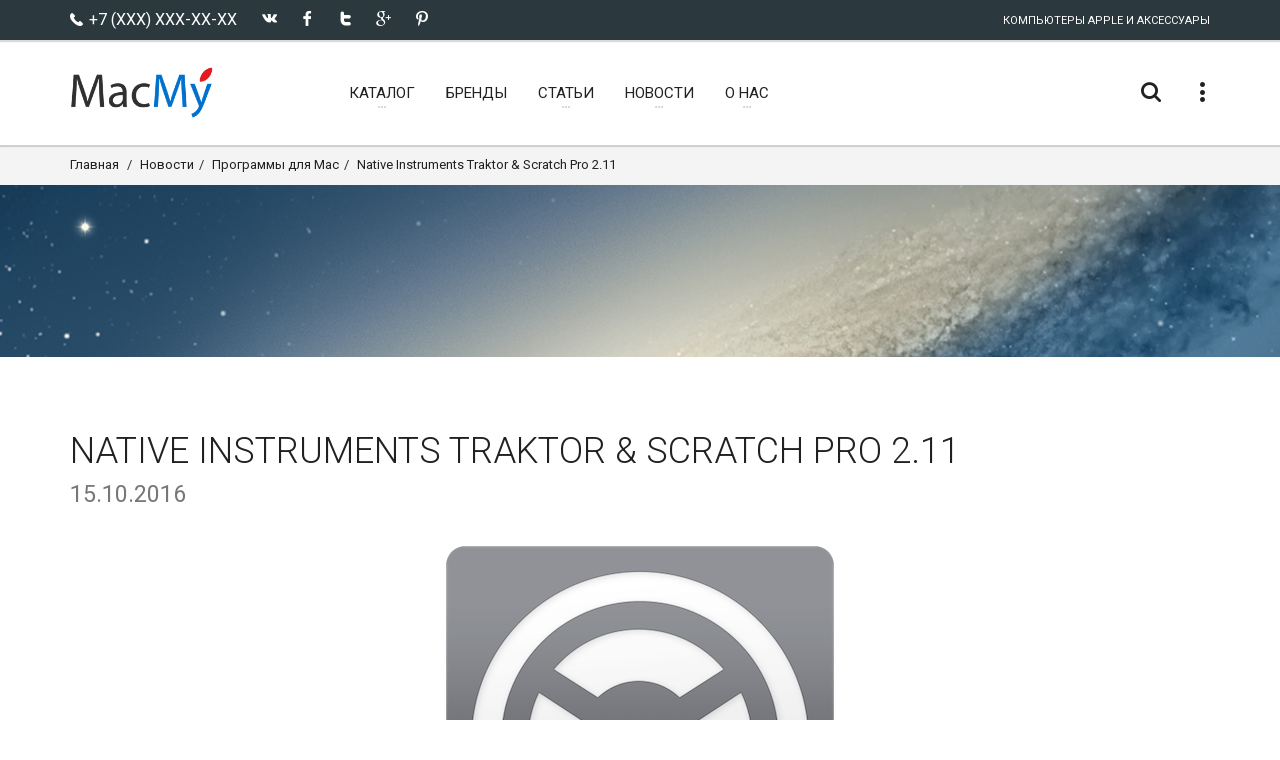

--- FILE ---
content_type: text/html; charset=UTF-8
request_url: https://macmy.ru/news/7417-traktor-pro-2-v267-for-mac
body_size: 9196
content:
<!DOCTYPE html>
<html lang="ru-RU">
<head>
    <meta charset="utf-8">
    <title>Native Instruments Traktor & Scratch Pro 2.11</title>
    <meta name="description" content="Программное обеспечение TRAKTOR SCRATCH PRO – это полная версия мощного приложения TRAKTOR PRO сочетающая в себе набор потрясающих функций со стабильн" />
    <meta name="keywords" content="Новости" />
    <meta name="author" content="friendlycms.ru">
    <link rel="shortcut icon" href="favicon.ico">
    <link rel="icon" href="/favicon.ico" type="image/x-icon">
    <meta name="viewport" content="width=device-width, initial-scale=1.0">
    <link href='https://fonts.googleapis.com/css?family=Roboto:300,300italic,400,400italic,700,700italic&amp;subset=cyrillic' rel='stylesheet' type='text/css'>
    
    <link rel="alternate" type="application/rss+xml" title="RSS" href="http://macmy.ru/rss/rss.php" />
    <link href="/design/my/css/mini.php?type=css&files=00-bmiicon,01-icons,02-waves,03-lato,04-slick,05-slick-theme,06-nouislider,07-style,08-bmi,09-bmi-custom,10-layerslider,11-view360,12-custom" rel="stylesheet" type="text/css">
    
    <link rel="stylesheet" type="text/css" href="/design/my/css/skins/macmy.css" media="all" />
    
    
    <!--[if IE]>
    <link rel="stylesheet" href="/design/my/css/ie.css">
    <![endif]-->
    <!--[if lte IE 8]>
    <script src="http://cdnjs.cloudflare.com/ajax/libs/respond.js/1.3.0/respond.js"></script>
    <script src="http://cdnjs.cloudflare.com/ajax/libs/html5shiv/3.7/html5shiv.js"></script>
    <![endif]-->

      
      
      <script src="/design/my/js/mini.php?type=javascript&files=jquery.min,View360.min"></script>
      <script src="/core/user/js/mini.php?type=javascript&files=add-to-cart.user,catalogSearch.user,catalog.user,core.user,mylocation.user,navmenu.user,utils.user,products.user"></script><script src="/design/my/js/modernizr.js"></script>

</head>

<body>
    
    <!-- Yandex.Metrika counter -->
<script type="text/javascript" >
   (function(m,e,t,r,i,k,a){m[i]=m[i]||function(){(m[i].a=m[i].a||[]).push(arguments)};
   m[i].l=1*new Date();k=e.createElement(t),a=e.getElementsByTagName(t)[0],k.async=1,k.src=r,a.parentNode.insertBefore(k,a)})
   (window, document, "script", "https://mc.yandex.ru/metrika/tag.js", "ym");

   ym(46569360, "init", {
        id:46569360,
        clickmap:true,
        trackLinks:true,
        accurateTrackBounce:true,
        webvisor:true
   });
</script>
<noscript><div><img src="https://mc.yandex.ru/watch/46569360" style="position:absolute; left:-9999px;" alt="" /></div></noscript>
<!-- /Yandex.Metrika counter -->
    

    <!-- Modal Search -->
    <div class="overlay overlay-scale">
        <button type="button" class="overlay-close"> ✕ </button>
        <div class="overlay__content" id="search-item">
            <form method="GET" name="form_search" id="form_search" action="/search/filter/" class="search-form outer">
                <div class="input-group input-group--wd">
                    <input type="text" id='searchbox' name="searchWords" autocomplete='off' maxLength=40 value='' class="input--full" placeholder="Умный поиск ...">
                    <span class="input-group__bar"></span>
                </div>
                <button class="btn btn--wd text-uppercase wave waves-effect">Искать</button>
            </form>
            <script>
            $('#searchbox').preSearch('init',{
                appendToElement:'body #search-item',
                top_offset : 194,
                left_offset : 0,
                onSelect: function(data) { $("#searchbox").val(data.title); }
            });
            </script>
        </div>
    </div>


    <div class="wrapper">
        <!-- Header section -->
        <header class="header header--sticky">
            <div class="header-line hidden-xs">
                <div class="container">
                    <div class="pull-left">
                                            <!--noindex-->
                        <div class="social-links social-links--colorize">
                            <ul>
                                <li class="social-links__item">
                                    <span class="icon icon-telephone"></span><span class="text-uppercase"> +7 (XXX) XXX-XX-XX</span>
                                </li>
                                <li class="social-links__item">
                                    <a class="icon icon-vk" href="http://vkontakte.ru/share.php?url=http%3A%2F%2Fmacmy.ru&title=Native+Instruments+Traktor+%26+Scratch+Pro+2.11&description=%D0%9F%D1%80%D0%BE%D0%B3%D1%80%D0%B0%D0%BC%D0%BC%D0%BD%D0%BE%D0%B5+%D0%BE%D0%B1%D0%B5%D1%81%D0%BF%D0%B5%D1%87%D0%B5%D0%BD%D0%B8%D0%B5+TRAKTOR+SCRATCH+PRO+%E2%80%93+%D1%8D%D1%82%D0%BE+%D0%BF%D0%BE%D0%BB%D0%BD%D0%B0%D1%8F+%D0%B2%D0%B5%D1%80%D1%81%D0%B8%D1%8F+%D0%BC%D0%BE%D1%89%D0%BD%D0%BE%D0%B3%D0%BE+%D0%BF%D1%80%D0%B8%D0%BB%D0%BE%D0%B6%D0%B5%D0%BD%D0%B8%D1%8F+TRAKTOR+PRO+%D1%81%D0%BE%D1%87%D0%B5%D1%82%D0%B0%D1%8E%D1%89%D0%B0%D1%8F+%D0%B2+%D1%81%D0%B5%D0%B1%D0%B5+%D0%BD%D0%B0%D0%B1%D0%BE%D1%80+%D0%BF%D0%BE%D1%82%D1%80%D1%8F%D1%81%D0%B0%D1%8E%D1%89%D0%B8%D1%85+%D1%84%D1%83%D0%BD%D0%BA%D1%86%D0%B8%D0%B9+%D1%81%D0%BE+%D1%81%D1%82%D0%B0%D0%B1%D0%B8%D0%BB%D1%8C%D0%BD&image=http%3A%2F%2Fmacmy.ru%2Fimages%2Flogo%2Fsite_big_logo.png&noparse=true" rel="nofollow" onclick="window.open(this.href, this.title, 'toolbar=0, status=0, width=548, height=325'); return false" title="Сохранить в Вконтакте" target="_parent"></a>
                                </li>
                                <li class="social-links__item">
                                    <a class="icon icon-facebook" href="http://www.facebook.com/sharer.php?s=100&p[url]=http%3A%2F%2Fmacmy.ru&p[title]=Native+Instruments+Traktor+%26+Scratch+Pro+2.11&p[summary]=%D0%9F%D1%80%D0%BE%D0%B3%D1%80%D0%B0%D0%BC%D0%BC%D0%BD%D0%BE%D0%B5+%D0%BE%D0%B1%D0%B5%D1%81%D0%BF%D0%B5%D1%87%D0%B5%D0%BD%D0%B8%D0%B5+TRAKTOR+SCRATCH+PRO+%E2%80%93+%D1%8D%D1%82%D0%BE+%D0%BF%D0%BE%D0%BB%D0%BD%D0%B0%D1%8F+%D0%B2%D0%B5%D1%80%D1%81%D0%B8%D1%8F+%D0%BC%D0%BE%D1%89%D0%BD%D0%BE%D0%B3%D0%BE+%D0%BF%D1%80%D0%B8%D0%BB%D0%BE%D0%B6%D0%B5%D0%BD%D0%B8%D1%8F+TRAKTOR+PRO+%D1%81%D0%BE%D1%87%D0%B5%D1%82%D0%B0%D1%8E%D1%89%D0%B0%D1%8F+%D0%B2+%D1%81%D0%B5%D0%B1%D0%B5+%D0%BD%D0%B0%D0%B1%D0%BE%D1%80+%D0%BF%D0%BE%D1%82%D1%80%D1%8F%D1%81%D0%B0%D1%8E%D1%89%D0%B8%D1%85+%D1%84%D1%83%D0%BD%D0%BA%D1%86%D0%B8%D0%B9+%D1%81%D0%BE+%D1%81%D1%82%D0%B0%D0%B1%D0%B8%D0%BB%D1%8C%D0%BD&p[images][0]=http%3A%2F%2Fmacmy.ru%2Fimages%2Flogo%2Fsite_big_logo.png" rel="nofollow" onclick="window.open(this.href, this.title, 'toolbar=0, status=0, width=548, height=325'); return false" title="Поделиться на Фейсбук" target="_parent"></a>
                                </li>
                                <li class="social-links__item">
                                    <a class="icon icon-twitter" href="http://twitter.com/share?text=Native+Instruments+Traktor+%26+Scratch+Pro+2.11&url=http%3A%2F%2Fmacmy.ru" rel="nofollow" title="Поделиться в Твиттере" onclick="window.open(this.href, this.title, 'toolbar=0, status=0, width=548, height=325'); return false" target="_parent"></a>
                                </li>
                                <li class="social-links__item">
                                    <a class="icon icon-google" href="https://plus.google.com/share?url=http%3A%2F%2Fmacmy.ru" rel="nofollow" onclick="window.open(this.href, this.title, 'toolbar=0, status=0, width=400, height=500'); return false" target="_parent" title="Поделиться в Google+" target="_parent"></a>
                                </li>
                                <li class="social-links__item">
                                    <a class="icon icon-pinterest" href="http://www.pinterest.com/pin/create/button/?url=http%3A%2F%2Fmacmy.ru&media=http%3A%2F%2Fmacmy.ru%2Fimages%2Flogo%2Fsite_big_logo.png&description=%D0%9F%D1%80%D0%BE%D0%B3%D1%80%D0%B0%D0%BC%D0%BC%D0%BD%D0%BE%D0%B5+%D0%BE%D0%B1%D0%B5%D1%81%D0%BF%D0%B5%D1%87%D0%B5%D0%BD%D0%B8%D0%B5+TRAKTOR+SCRATCH+PRO+%E2%80%93+%D1%8D%D1%82%D0%BE+%D0%BF%D0%BE%D0%BB%D0%BD%D0%B0%D1%8F+%D0%B2%D0%B5%D1%80%D1%81%D0%B8%D1%8F+%D0%BC%D0%BE%D1%89%D0%BD%D0%BE%D0%B3%D0%BE+%D0%BF%D1%80%D0%B8%D0%BB%D0%BE%D0%B6%D0%B5%D0%BD%D0%B8%D1%8F+TRAKTOR+PRO+%D1%81%D0%BE%D1%87%D0%B5%D1%82%D0%B0%D1%8E%D1%89%D0%B0%D1%8F+%D0%B2+%D1%81%D0%B5%D0%B1%D0%B5+%D0%BD%D0%B0%D0%B1%D0%BE%D1%80+%D0%BF%D0%BE%D1%82%D1%80%D1%8F%D1%81%D0%B0%D1%8E%D1%89%D0%B8%D1%85+%D1%84%D1%83%D0%BD%D0%BA%D1%86%D0%B8%D0%B9+%D1%81%D0%BE+%D1%81%D1%82%D0%B0%D0%B1%D0%B8%D0%BB%D1%8C%D0%BD" rel="nofollow" onclick="window.open(this.href, this.title, 'toolbar=0, status=0, width=548, height=325'); return false" title="Добавить Pin" target="_parent"></a>
                                </li>
                            </ul>
                        </div>
                        <!--/noindex-->
                    </div>
                    <div class="pull-right">
                        <div class="user-links">
                            <ul>
                                <li class="user-links__item user-links__item--separate">Компьютеры Apple и Аксессуары</li>
                            </ul>
                        </div>
                    </div>
                </div>
            </div>
            <nav class="navbar navbar-wd" id="navbar">
                <div class="container">
                    <div class="navbar-header">
                        <button type="button" class="navbar-toggle" id="slide-nav"> <span class="icon-bar"></span> <span class="icon-bar"></span> <span class="icon-bar"></span> </button>
                        <a class="logo" href="/">
                            <img class="logo-default" src="/design/my/img/logo/logo.png" width="144" onerror="this.onerror=null; this.src='/design/my/img/logo.png'">
                            <img class="logo-mobile" src="/design/my/img/logo/logo-wh.svg">
                            <img class="logo-transparent" src="/design/my/img/logo/logo-wh.svg">
                        </a>
                    </div>
                    <div class="pull-left search-focus-fade" id="slidemenu">
                        <div class="slidemenu-close visible-xs">✕</div>
                        <ul class="nav navbar-nav">
                            <li class="menu-large"><a href="/catalog" class="dropdown-toggle"><span class="link-name">Каталог</span><span class="caret caret--dots"></span></a>
	<div class="dropdown-menu megamenu animated fadeIn">
		<div class="container">
			<ul class="megamenu__columns">
				<li class="megamenu__columns__top-block text-uppercase">
					<ul>
						<li><span class="icon icon-box icon--lg"></span><a href="/catalog/activity/gifts">Товары с подарками</a></li>
						<li><span class="icon icon-shop-label icon--lg"></span><a href="/catalog/activity/spec">Спецпредложения</a></li>
					</ul>
				</li>
				<li class="level-menu level1">
					<ul>
						<li class="title"><a href="/catalog/mac-pro">Mac Pro</a></li>
						<li class="level2"><a href="/catalog/apple-mac-pro-quad-core-28-ghz">Apple Mac Pro Quad Core 2.8 GHz</a></li>
						<li class="level2"><a href="/catalog/apple-mac-pro-eight-core-28-ghz">Apple Mac Pro Eight Core 2.8 GHz</a></li>
						<li class="level2"><a href="/catalog/apple-mac-pro-eight-core-30-ghz">Apple Mac Pro Eight Core 3.0 GHz</a></li>
						<li class="level2"><a href="/catalog/apple-mac-pro-eight-core-32-ghz">Apple Mac Pro Eight Core 3.2 GHz</a></li>
					</ul>
				</li>
				<li class="level-menu level1">
					<ul>
						<li class="title"><a href="/catalog/memory-for-mac-pro">Память для Mac Pro</a></li>
						<li class="level2"><a href="/catalog/32gb-8x4-800mhz-ecc-fbdimm-memory">32Gb (4 x 8) 800 МГц ECC FB-DIMM память</a></li>
						<li class="level2"><a href="/catalog/16gb-4x4-800mhz-ecc-fbdimm-memory">16Gb (4 x 4) 800 МГц ECC FB-DIMM память</a></li>
						<li class="level2"><a href="/catalog/8gb-2x4-800mhz-ecc-fbdimm-memory">8Gb (2 x 4) 800 МГц ECC FB-DIMM память</a></li>
						<li class="level2"><a href="/catalog/memory-for-mac-pro/filter/?filterType=catalog&searchWords=&applyFilter=1&catalogUri=catalog&currentCategorySlug=%2Fmemory-for-mac-pro&currentCatId=2&character%5B2%5D%5B%5D=7&character%5B2%5D%5B%5D=8&min-price=500&max-price=32000">Память для Mac Pro 4.1 и 5.1</a></li>
					</ul>
				</li>
				<li class="level-menu level1">
					<ul>
						<li class="title"><a href="/catalog/video-card-for-mac">Видеокарты для Mac Pro</a></li>
						<li class="level2"><a href="/catalog/gigabyte-gtx-680-2gb-for-mac-pro">Gigabyte GTX 680 2GB видеокарта для Mac Pro</a></li>
						<li class="level2"><a href="/catalog/gigabyte-gtx-680-4gb-for-mac-pro">Gigabyte GTX 680 4GB видеокарта для Mac Pro</a></li>
						<li class="level2"><a href="/catalog/msi-gtx-680-2gb-for-mac-pro">MSI GTX 680 2Gb видеокарта для Mac Pro</a></li>
						<li class="level2"><a href="/catalog/asus-gtx-680-2gb-for-mac-pro">Asus GTX 680 2GB видеокарта для Mac Pro</a></li>
						<li class="level2"><a href="/catalog/ati-radeon-hd5770-1gb-for-mac-pro">ATI Radeon HD 5770 видеокарта для Mac Pro</a></li>
						<li class="level2"><a href="/catalog/ati-radeon-hd2600xt-256mb-for-mac-pro">ATI HD2600XT 256Мб видеокарта для Mac Pro</a></li>
					</ul>
				</li>
				<li class="level-menu level1">
					<ul>
						<li class="title"><a href="/catalog/option-for-mac">Опции для Mac Pro</a></li>
						<li class="level2"><a href="/catalog/orico-25-to-35-adapter-ssd-for-mac-pro">Orico 2.5" в 3.5" адаптер SSD для Mac Pro</a></li>
						<li class="level2"><a href="/catalog/apple-mb988z-a-wi-fi-extreme">Apple MB988Z/A Wi-Fi модуль для Mac Pro</a></li>
						<li class="level2"><a href="/catalog/macmy-pci-e-usb-30-4-ports">MacMy PCI-e USB 3.0 адаптер на 4 порта</a></li>
						<li class="level2"><a href="/catalog/apple-ma687zma-bluetooth">Apple MA687ZM/A Bluetooth модуль для Mac Pro</a></li>
						<li class="level2"><a href="/catalog/apple-mac-pro-a1186-cpu-heatsink">Apple Mac Pro A1186 CPU Heatsink</a></li>
						<li class="level2"><a href="/catalog/intel-xeon-e5462-slant-c0-harpertown">Intel Xeon E5462 процессор для Mac Pro</a></li>
					</ul>
				</li>
				<li class="megamenu__columns__bottom-block text-uppercase">
					<ul>
						<li><span class="icon icon-award icon--lg"></span><a href="/catalog/activity/hits">Хиты продаж</a></li>
						<li><span class="icon icon-lightbulb icon--lg"></span><a href="/catalog/activity/new">Новинки</a></li>
					</ul>
				</li>
				<li class="megamenu__columns__side-image"><img class="logo_side" src="/design/my/img/mac-pro31.jpg" alt="Mac Pro 3.1"> </li>
			</ul>
		</div>
	</div>
</li>

                            
                            <li><a href="/brands" class="wave" title="Производители"><span class="link-name">Бренды</span></a></li>
                            
                            <li><a href="/pages/articles" class="dropdown-toggle"><span  class="link-name">Статьи</span><span class="caret caret--dots"></span></a>
<ul class="dropdown-menu animated fadeIn" role="menu" >
	
	<li><a href="/pages/switchresx-full-review">SwitchResX полный обзор</a></li>
	
	<li><a href="/pages/compatibility-table-processors-apple-mac-pro">Процессоры для Mac Pro</a></li>
	
	<li><a href="/pages/memory-and-care-for-her">Память и уход за ней</a></li>
	
	<li><a href="/pages/settings-sublime-text-3">Настройки Sublime Text 3</a></li>
	
	<li><a href="/pages/nvidia-web-drivers">NVidia Web драйверы</a></li>
	
	<li><a href="/pages/useful-programs-for-apple-mac">Популярный софт для MAC</a></li>
	
	<li><a href="/pages/macos-mojave-patcher-tool-for-unsupported-macs">macOS Mojave Patcher</a></li>
	
	<li><a href="/pages/macos-high-sierra-install-for-unsupported-macs">macOS High Sierra Patcher</a></li>
	
	<li><a href="/pages/disable-disks-on-the-mac">Отключаем разделы в MacOS</a></li>
	
	<li><a href="/pages/terminal-commands-macosx">Команды Терминала в MacOS</a></li>
	
	<li><a href="/pages/little-boy-seva">Немного про СЕВУ</a></li>
	
	<li><a href="/pages/terminal-commands">Хуки через терминал</a></li>
	
</ul>
</li>

<li><a href="/news" class="dropdown-toggle"><span  class="link-name">Новости</span><span class="caret caret--dots"></span></a>
<ul class="dropdown-menu animated fadeIn" role="menu" style='display:none'>
	
</ul>
</li>

<li><a href="/pages/about-cat" class="dropdown-toggle"><span  class="link-name">О нас</span><span class="caret caret--dots"></span></a>
<ul class="dropdown-menu animated fadeIn" role="menu" >
	
	<li><a href="/pages/amenities">Услуги</a></li>
	
	<li><a href="/feedback">Контакты</a></li>
	
	<li><a href="/pages/faq">Вопросы и Ответы</a></li>
	
</ul>
</li>


                        </ul>
                    </div>
                    <div class="header__dropdowns-container">
                        <div class="header__dropdowns">
                            <div class="header__search pull-left"> <a href="javascript:;" class="btn dropdown-toggle btn--links--dropdown header__dropdowns__button search-open"><span class="icon icon-search"></span></a> </div>
                            <!--
                            <div class="header__cart pull-left"><span class="header__cart__indicator hidden-xs"><span class="topCartSum">0</span> руб</span>
                                <div class="dropdown pull-right">
                                    <a href="javascript:;" class="btn dropdown-toggle btn--links--dropdown header__cart__button header__dropdowns__button" data-toggle="dropdown">
                                        <span class="icon icon-bag-alt"></span><span class="badge badge--menu totalCartCount">0</span>
                                    </a>
                                    <div class="dropdown-menu animated fadeIn shopping-cart shopCartMini" role="menu">
                                    
<div class="shopping-cart__top text-uppercase">Корзина пуста.</div>
<div class="shopping-cart__item__info__option help-block">
	Выберите товары и кликните на кнопку Купить, тогда Вы будете видеть здесь товары и общую сумму.
</div>
<div class="shopping-cart__bottom">
	<div class="pull-right"><a class="btn btn--wd btn--sm text-uppercase" href="javascript:;">Закрыть</a></div>
</div>


                                    </div>
                                </div>
                            </div>
                        -->
                            <div class="dropdown pull-right"> <a href="javascript:;" class="btn dropdown-toggle btn--links--dropdown header__dropdowns__button" data-toggle="dropdown"><span class="icon icon-dots"></span></a>
                                <ul class="dropdown-menu ul-row animated fadeIn" role="menu">
                                    <li class='li-col currency visible-xs'>
                                        <h4>+7 (XXX) XXX-XX-XX</h4>
                                        <ul>
                                            <li><a href="/feedback"><span class="icon icon-mail"></span> Форма связи</a></li>
                                        </ul>
                                    </li>
                                    <li class='li-col list-user-menu'>
                                        <h4>Личный Кабинет</h4>
                                        <ul>
                                        <li><a href="/register"><span class="icon icon-person"></span> Войти в кабинет</a></li>
<li><a href="/register"><span class="icon icon-arrow-right"></span> Создать кабинет</a></li>

                                        </ul>
                                    </li>
                                </ul>
                            </div>
                        </div>
                    </div>
                </div>
            </nav>
        </header>
        <div id="pageContent" class="page-content">
            
            <section class="breadcrumbs  hidden-xs">
  <div class="container">
    <ol class="breadcrumb breadcrumb--wd pull-left">
      <li><a href="/">Главная</a></li>
      <li><a href='/news'>Новости</a></li><li><a href='/news/news-programms-update'>Программы для Mac</a></li><li>Native Instruments Traktor & Scratch Pro 2.11</li>
    </ol>
    

  </div>
</section>

            
            
            
            <section class="content content--parallax content--parallax--high top-null bottom-null" data-image="/design/my/img/parallax-bg-05.jpg"> </section>
<section class="content new">
	<div class="container">
		<div class="row">
			<div class="col-sm-12 pages">
				<h2 class="text-uppercase">Native Instruments Traktor & Scratch Pro 2.11 <br><small>15.10.2016</small></h2>
				
<div style="text-align:center;"><img src="/uploads/posts/2015-01/1421954191_traktor.png" style="max-width:100%;" alt="Native Instruments Traktor & Scratch Pro 2.11"></div><br>Программное обеспечение TRAKTOR SCRATCH PRO – это полная версия мощного приложения TRAKTOR PRO, сочетающая в себе набор потрясающих функций со стабильностью и надежностью, необходимыми ди-джеям.<br><br><span class="news-b">Особенности:</span><br><ul><li>Модульный пользовательский интерфейс, включающий 4 вертушки с автоматической бит-синхронизацией, улучшенное распознавание бита<br></li><li>21 профессиональный эффект<br></li><li>Auto Loop позволяет на лету создавать синхронизированные лупы с точным контролем точек входа и выхода<br></li><li>Полноценный 4-канальный микшер, эмулирующий Xone: 92™, 4-х полосный эквалайзер и фильтры от Allen & Heath и три других высококачественных эквалайзера<br></li><li>Сверхбыстрая база данных, поддержка iTunes и iPod<br></li><li>Автоматическая регулировка громкости; высококачественная коррекция тональности<br></li><li>Непосредственная запись вашего сета на диск с помощью рекордера, поддерживающего внутренние и внешние аудио входы<br></li><li>Поддержка различных MIDI контроллеров, синхронизация с помощью MIDI clock. <br></li></ul><br><span class="quote">Что нового</span><br>Version 2.11.0 23:<br><ul><li>Ableton Link integration<br></li><li>Step sequencer for remix decks<br></li><li>Pioneer CDJ-2000NXS2 HID integration<br></li><li>Pioneer DJM-900NXS2 Scratch certification<br></li><li>Allen & Heath Xone:PX5 Scratch certification<br></li></ul><br><span class="quote">Снимки экрана</span><br><div style="text-align:center;"><a href="http://macmy.ru/uploads/posts/2015-08/1439447356_traktor-pro_01.png" ><img src="/uploads/posts/2015-08/thumbs/1439447356_traktor-pro_01.png" style="max-width:100%;" alt></a><a href="http://macmy.ru/uploads/posts/2015-08/1439447413_traktor-pro_02.png" ><img src="/uploads/posts/2015-08/thumbs/1439447413_traktor-pro_02.png" style="max-width:100%;" alt></a><a href="http://macmy.ru/uploads/posts/2015-08/1439447411_traktor-pro_03.png" ><img src="/uploads/posts/2015-08/thumbs/1439447411_traktor-pro_03.png" style="max-width:100%;" alt></a></div>

<div class="box_in">
<div class="statistics">
<div class="stat_group">
<ul>
<li><span class="news-b">Версия:</span> Native Instruments Traktor & Scratch Pro 2.11</li>
<li><span class="news-b">Разработчик:</span> Native Instruments</li>
<li><span class="news-b">Системные требования:</span> OS X 10.9 или более поздняя версия, 64-разрядный процессор</li>
<li><span class="news-b">Язык интерфейса:</span> Английский</li>

<li><span class="news-b">Размер:</span> 670.59 MB</li>
<li><span class="btn btn--wd btn--xs hidden-link" data-link="http://www.native-instruments.com/en/products/traktor/dj-software/traktor-pro-2/">САЙТ РАЗРАБОТЧИКА</span></li>
</ul>
</div>
</div>

</div>

				<div class="divider divider--xs"></div>
				
				<a class="btn btn--wd" href="">Вернуться на предыдущую страницу</a>
				
				<div class="divider divider--xs"></div>
				<h5 class="text-uppercase h-pad-xs">Похожие новости</h5>
				<ul class="simple-list">
					
					<li><a href='/news/10510-soundsource'>SoundSource 3.1.2</a></li>
					
					<li><a href='/news/9916-dark-romance-kingdom-of-death-collectors-edition'>Dark Romance: Kingdom of Death Collector&#039;s Edition (2016)</a></li>
					
					<li><a href='/news/9499-sketchup-pro-2016'>SketchUp Pro 2018 v18.1.1180</a></li>
					
					<li><a href='/news/7937-pimp-your-screen-20-for-mac'>Pimp Your Screen 2.2 для Mac</a></li>
					
					<li><a href='/news/8571-pixel-film-studios-proleak-for-final-cut-pro-x'>Pixel Film Studios - ProLeak for Final Cut Pro X</a></li>
					
					<li><a href='/news/4332-adobe-creative-suite-6-design-web-premium-2012-for-mac-os'>Adobe® Creative Suite® 6 Design & Web Premium (2012) для Mac OS</a></li>
					
					<li><a href='/news/11238-etrecheck'>EtreCheck Pro 5.1</a></li>
					
					<li><a href='/news/8848-photodazzle-beautifier'>PhotoDazzle: Beautifier 1.5.1</a></li>
					
					<li><a href='/news/9670-rough-draft'>Rough Draft 1.5.1</a></li>
					
					<li><a href='/news/10159-aurora-hdr-2017'>Aurora HDR 2018 1.2.0 (5042)</a></li>
					
					<li><a href='/news/10667-shio'>Shio (2017)</a></li>
					
					<li><a href='/news/8389-screenflow-5'>ScreenFlow 5.0.6</a></li>
					
					<li><a href='/news/6906-nowp'>NowP! 1.5</a></li>
					
					<li><a href='/news/10108-ephnic-screen-recorder'>Ephnic Screen Recorder 2.4.0</a></li>
					
					<li><a href='/news/10410-tuneskit-apple-music-converter'>TunesKit Apple Music Converter 2.1.0.18</a></li>
					
					<li><a href='/news/7285-flac-converter-pro-112'>FLAC Converter Pro 1.1.2</a></li>
					
					<li><a href='/news/10474-tubeg-for-youtube'>TubeG Pro 5.2</a></li>
					
					<li><a href='/news/9047-locko'>Locko 1.2.1 – менеджер паролей и хранилище файлов</a></li>
					
					<li><a href='/news/8083-toast-titanium-pro-1203406'>Toast Titanium Pro 12.1</a></li>
					
					<li><a href='/news/6232-adobe-photoshop-lightroom-for-mac-44'>Adobe Photoshop Lightroom для Mac 4.4</a></li>
					
				</ul>
				
				
			</div>
		</div>
	</div>
</section>
<script>$('.btn.btn--wd.btn--xs').click(function(){window.open($(this).data('link'));return false;});</script>

            
        </div>
        <footer class="footer">
            <div class="footer__links hidden-xs">
                <div class="container">
                    <div class="row">
                        <div class="col-sm-6">
                            <div class="h-links-list">
                                <ul>
                                    <li><a href="/">Главная</a></li>
                                    <!--
                                    <li><a href="/pages/how-to-buy">Как купить</a></li>
                                    <li><a href="/pages/shipping">Доставка</a></li>
                                    <li><a href="/pages/shipping">Оплата</a></li>
                                    <li><a href="/pages/discounts-and-promotions">Скидки и Акции</a></li>
                                -->
                                </ul>
                            </div>
                        </div>
                        <div class="col-sm-6">
                            <div class="h-links-list text-right">
                                <ul>
                                    <li><a href="/feedback" >Форма связи</a></li>
                                    <li><a href="/news" >Новости</a></li>
                                </ul>
                            </div>
                        </div>
                    </div>
                </div>
            </div>
            <div class="footer__column-links">
                <div class="back-to-top"> <a href="#top" class="btn btn--round btn--round--lg"><span class="icon-arrow-up"></span></a></div>
                <div class="container">
                    <div class="row">
                        <div class="col-md-3 hidden-xs hidden-sm">
                            <a class="logo logo--footer" href="/"> <img src="/design/my/img/logo/logo-wh.svg" width="194"> </a>
                            <p>100% довольных покупателей. <br><strong><em>- это наш девиз</em></strong></p>
                        </div>
                        <div class="col-sm-3 col-md-2 mobile-collapse">
                            <h5 class="title text-uppercase mobile-collapse__title">Информация</h5>
                            <div class="v-links-list mobile-collapse__content">
                                <ul>
                                    <li><a href="/pages/about">О нас...</a></li>
                                    <li><a href="/pages/how-to-buy">Как купить</a></li>
                                    <li><a href="/pages/shipping">Доставка</a></li>
                                </ul>
                            </div>
                        </div>
                        <div class="col-sm-3 col-md-2 mobile-collapse">
                            <h5 class="title text-uppercase mobile-collapse__title">Сервис</h5>
                            <div class="v-links-list mobile-collapse__content">
                                <ul>
                                    <li><a href="javascript:;">Поддержка</a></li>
                                    <li><a href="javascript:;">Помощь</a></li>
                                    <li><a href="/uploads/sitemaps/sitemap.xml" target="_blank">Карта сайта</a></li>
                                </ul>
                            </div>
                        </div>
                        <div class="col-sm-3 col-md-2 mobile-collapse">
                            <h5 class="title text-uppercase mobile-collapse__title">Мой аккаунт</h5>
                            <div class="v-links-list mobile-collapse__content">
                                <ul>
                                    <li><a href="/register"><span class="icon icon-person"></span> Войти в кабинет</a></li>
<li><a href="/register"><span class="icon icon-arrow-right"></span> Создать кабинет</a></li>

                                </ul>
                            </div>
                        </div>
                        <div class="col-sm-3 col-md-3 mobile-collapse mobile-collapse--last">
                            <h5 class="title text-uppercase mobile-collapse__title">Контакты</h5>
                            <div class="v-links-list mobile-collapse__content">
                                <ul>
                                    <li class="icon icon-home">СТРАНА КОТОРОЙ НЕТ</li>
                                    <li class="icon icon-telephone">+7 (XXX) XXX-XX-XX</li>
                                    <li class="icon icon-mail"><a href="mailto:4652417@gmail.com">4652417@gmail.com</a></li>
                                    <!-- <li class="icon icon-skype"><a href=""></a></li> -->
                                </ul>
                            </div>
                        </div>
                    </div>
                </div>
            </div>
            <div class="footer__subscribe">
                <div class="container">
                    <div class="row">
                        <div class="col-sm-7 col-md-6">
                            <div id="subscribeSuccess">
                                <p>Your email was added successfully!</p>
                            </div>
                            <div id="subscribeError">
                                <p>Something went wrong, try refreshing and submitting the form again.</p>
                            </div>
                            <form id="subscribe-form" class="subscribe-form" method="post" novalidate>
                                <label class="subscribe-form__label text-uppercase pull-left">Наши новости</label>
                                <input type="text" class="subscribe-form__input input--wd" placeholder="Ваш e-mail адресс" name="subscribemail">
                                <button type="submit" class="btn btn--wd text-uppercase wave"><span class="hidden-xs">Подписаться</span><span class="icon icon-mail-fill visible-xs"></span></button>
                            </form>
                        </div>
                        <div class="col-sm-5 col-md-6">
                            <div class="social-links social-links--colorize social-links--large">
                                <ul>
                                    <li class="social-links__item">
                                        <a class="icon icon-vk" href="http://vkontakte.ru/share.php?url=http%3A%2F%2Fmacmy.ru&title=Native+Instruments+Traktor+%26+Scratch+Pro+2.11&description=%D0%9F%D1%80%D0%BE%D0%B3%D1%80%D0%B0%D0%BC%D0%BC%D0%BD%D0%BE%D0%B5+%D0%BE%D0%B1%D0%B5%D1%81%D0%BF%D0%B5%D1%87%D0%B5%D0%BD%D0%B8%D0%B5+TRAKTOR+SCRATCH+PRO+%E2%80%93+%D1%8D%D1%82%D0%BE+%D0%BF%D0%BE%D0%BB%D0%BD%D0%B0%D1%8F+%D0%B2%D0%B5%D1%80%D1%81%D0%B8%D1%8F+%D0%BC%D0%BE%D1%89%D0%BD%D0%BE%D0%B3%D0%BE+%D0%BF%D1%80%D0%B8%D0%BB%D0%BE%D0%B6%D0%B5%D0%BD%D0%B8%D1%8F+TRAKTOR+PRO+%D1%81%D0%BE%D1%87%D0%B5%D1%82%D0%B0%D1%8E%D1%89%D0%B0%D1%8F+%D0%B2+%D1%81%D0%B5%D0%B1%D0%B5+%D0%BD%D0%B0%D0%B1%D0%BE%D1%80+%D0%BF%D0%BE%D1%82%D1%80%D1%8F%D1%81%D0%B0%D1%8E%D1%89%D0%B8%D1%85+%D1%84%D1%83%D0%BD%D0%BA%D1%86%D0%B8%D0%B9+%D1%81%D0%BE+%D1%81%D1%82%D0%B0%D0%B1%D0%B8%D0%BB%D1%8C%D0%BD&image=http%3A%2F%2Fmacmy.ru%2Fimages%2Flogo%2Fsite_big_logo.png&noparse=true" rel="nofollow" onclick="window.open(this.href, this.title, 'toolbar=0, status=0, width=548, height=325'); return false" title="Сохранить в Вконтакте" target="_parent"></a>
                                    </li>
                                    <li class="social-links__item">
                                        <a class="icon icon-facebook" href="http://www.facebook.com/sharer.php?s=100&p[url]=http%3A%2F%2Fmacmy.ru&p[title]=Native+Instruments+Traktor+%26+Scratch+Pro+2.11&p[summary]=%D0%9F%D1%80%D0%BE%D0%B3%D1%80%D0%B0%D0%BC%D0%BC%D0%BD%D0%BE%D0%B5+%D0%BE%D0%B1%D0%B5%D1%81%D0%BF%D0%B5%D1%87%D0%B5%D0%BD%D0%B8%D0%B5+TRAKTOR+SCRATCH+PRO+%E2%80%93+%D1%8D%D1%82%D0%BE+%D0%BF%D0%BE%D0%BB%D0%BD%D0%B0%D1%8F+%D0%B2%D0%B5%D1%80%D1%81%D0%B8%D1%8F+%D0%BC%D0%BE%D1%89%D0%BD%D0%BE%D0%B3%D0%BE+%D0%BF%D1%80%D0%B8%D0%BB%D0%BE%D0%B6%D0%B5%D0%BD%D0%B8%D1%8F+TRAKTOR+PRO+%D1%81%D0%BE%D1%87%D0%B5%D1%82%D0%B0%D1%8E%D1%89%D0%B0%D1%8F+%D0%B2+%D1%81%D0%B5%D0%B1%D0%B5+%D0%BD%D0%B0%D0%B1%D0%BE%D1%80+%D0%BF%D0%BE%D1%82%D1%80%D1%8F%D1%81%D0%B0%D1%8E%D1%89%D0%B8%D1%85+%D1%84%D1%83%D0%BD%D0%BA%D1%86%D0%B8%D0%B9+%D1%81%D0%BE+%D1%81%D1%82%D0%B0%D0%B1%D0%B8%D0%BB%D1%8C%D0%BD&p[images][0]=http%3A%2F%2Fmacmy.ru%2Fimages%2Flogo%2Fsite_big_logo.png" rel="nofollow" onclick="window.open(this.href, this.title, 'toolbar=0, status=0, width=548, height=325'); return false" title="Поделиться на Фейсбук" target="_parent"></a>
                                    </li>
                                    <li class="social-links__item">
                                        <a class="icon icon-twitter" href="http://twitter.com/share?text=Native+Instruments+Traktor+%26+Scratch+Pro+2.11&url=http%3A%2F%2Fmacmy.ru" rel="nofollow" title="Поделиться в Твиттере" onclick="window.open(this.href, this.title, 'toolbar=0, status=0, width=548, height=325'); return false" target="_parent"></a>
                                    </li>
                                    <li class="social-links__item">
                                        <a class="icon icon-google" href="https://plus.google.com/share?url=http%3A%2F%2Fmacmy.ru" rel="nofollow" onclick="window.open(this.href, this.title, 'toolbar=0, status=0, width=400, height=500'); return false" target="_parent" title="Поделиться в Google+" target="_parent"></a>
                                    </li>
                                    <li class="social-links__item">
                                        <a class="icon icon-pinterest" href="http://www.pinterest.com/pin/create/button/?url=http%3A%2F%2Fmacmy.ru&media=http%3A%2F%2Fmacmy.ru%2Fimages%2Flogo%2Fsite_big_logo.png&description=%D0%9F%D1%80%D0%BE%D0%B3%D1%80%D0%B0%D0%BC%D0%BC%D0%BD%D0%BE%D0%B5+%D0%BE%D0%B1%D0%B5%D1%81%D0%BF%D0%B5%D1%87%D0%B5%D0%BD%D0%B8%D0%B5+TRAKTOR+SCRATCH+PRO+%E2%80%93+%D1%8D%D1%82%D0%BE+%D0%BF%D0%BE%D0%BB%D0%BD%D0%B0%D1%8F+%D0%B2%D0%B5%D1%80%D1%81%D0%B8%D1%8F+%D0%BC%D0%BE%D1%89%D0%BD%D0%BE%D0%B3%D0%BE+%D0%BF%D1%80%D0%B8%D0%BB%D0%BE%D0%B6%D0%B5%D0%BD%D0%B8%D1%8F+TRAKTOR+PRO+%D1%81%D0%BE%D1%87%D0%B5%D1%82%D0%B0%D1%8E%D1%89%D0%B0%D1%8F+%D0%B2+%D1%81%D0%B5%D0%B1%D0%B5+%D0%BD%D0%B0%D0%B1%D0%BE%D1%80+%D0%BF%D0%BE%D1%82%D1%80%D1%8F%D1%81%D0%B0%D1%8E%D1%89%D0%B8%D1%85+%D1%84%D1%83%D0%BD%D0%BA%D1%86%D0%B8%D0%B9+%D1%81%D0%BE+%D1%81%D1%82%D0%B0%D0%B1%D0%B8%D0%BB%D1%8C%D0%BD" rel="nofollow" onclick="window.open(this.href, this.title, 'toolbar=0, status=0, width=548, height=325'); return false" title="Добавить Pin" target="_parent"></a>
                                    </li>
                                    <li class="social-links__item">
                                        <a class="icon icon-mail" href="/feedback"></a>
                                    </li>
                                </ul>
                            </div>
                        </div>
                    </div>
                </div>
            </div>
            <div class="footer__bottom">
                <div class="container">
                    <div class="pull-left text-uppercase">© 2026 <a href="/">MacMy</a>. Все права защищены. </div>
                    <div class="pull-right text-uppercase text-right">Создан с <span class="icon-favorite color-heart"></span> на <a href="http://frcms.ru" target="_blank">FriendlyCMS</a></div>
                </div>
            </div>
        </footer>

    </div>

    

    
    
    <script src="/design/my/js/mini.php?type=javascript&files=bmi.min,jquery.blockui.min,jquery.nouislider.min,bootstrap.min,waves.min,slick.min,parallax.min,jquery.waypoints.min,sticky.min,doubletaptogo,isotope.pkgd.min,imagesloaded.pkgd.min,custom"></script>
    

    

    
    <!-- Global site tag (gtag.js) - Google Analytics -->
<script async src="https://www.googletagmanager.com/gtag/js?id=UA-86140210-2"></script>
<script>
  window.dataLayer = window.dataLayer || [];
  function gtag(){dataLayer.push(arguments);}
  gtag('js', new Date());

  gtag('config', 'UA-86140210-2');
</script>
    
    
</body>
</html>


--- FILE ---
content_type: text/javascript;charset=UTF-8
request_url: https://macmy.ru/design/my/js/mini.php?type=javascript&files=jquery.min,View360.min
body_size: 42554
content:
!function(d,c){"object"==typeof module&&"object"==typeof module.exports?module.exports=d.document?c(d,!0):function(b){if(!b.document){throw new Error("jQuery requires a window with a document")}return c(b)}:c(d)}("undefined"!=typeof window?window:this,function(a,b){var c=[],d=c.slice,e=c.concat,f=c.push,g=c.indexOf,h={},i=h.toString,j=h.hasOwnProperty,k="".trim,l={},m="1.11.0",n=function(a,b){return new n.fn.init(a,b)},o=/^[\s\uFEFF\xA0]+|[\s\uFEFF\xA0]+$/g,p=/^-ms-/,q=/-([\da-z])/gi,r=function(a,b){return b.toUpperCase()};n.fn=n.prototype={jquery:m,constructor:n,selector:"",length:0,toArray:function(){return d.call(this)},get:function(a){return null!=a?0>a?this[a+this.length]:this[a]:d.call(this)},pushStack:function(a){var b=n.merge(this.constructor(),a);return b.prevObject=this,b.context=this.context,b},each:function(a,b){return n.each(this,a,b)},map:function(a){return this.pushStack(n.map(this,function(b,c){return a.call(b,c,b)}))},slice:function(){return this.pushStack(d.apply(this,arguments))},first:function(){return this.eq(0)},last:function(){return this.eq(-1)},eq:function(a){var b=this.length,c=+a+(0>a?b:0);return this.pushStack(c>=0&&b>c?[this[c]]:[])},end:function(){return this.prevObject||this.constructor(null)},push:f,sort:c.sort,splice:c.splice},n.extend=n.fn.extend=function(){var a,b,c,d,e,f,g=arguments[0]||{},h=1,i=arguments.length,j=!1;for("boolean"==typeof g&&(j=g,g=arguments[h]||{},h++),"object"==typeof g||n.isFunction(g)||(g={}),h===i&&(g=this,h--);i>h;h++){if(null!=(e=arguments[h])){for(d in e){a=g[d],c=e[d],g!==c&&(j&&c&&(n.isPlainObject(c)||(b=n.isArray(c)))?(b?(b=!1,f=a&&n.isArray(a)?a:[]):f=a&&n.isPlainObject(a)?a:{},g[d]=n.extend(j,f,c)):void 0!==c&&(g[d]=c))}}}return g},n.extend({expando:"jQuery"+(m+Math.random()).replace(/\D/g,""),isReady:!0,error:function(a){throw new Error(a)},noop:function(){},isFunction:function(a){return"function"===n.type(a)},isArray:Array.isArray||function(a){return"array"===n.type(a)},isWindow:function(a){return null!=a&&a==a.window},isNumeric:function(a){return a-parseFloat(a)>=0},isEmptyObject:function(a){var b;for(b in a){return!1}return!0},isPlainObject:function(a){var b;if(!a||"object"!==n.type(a)||a.nodeType||n.isWindow(a)){return!1}try{if(a.constructor&&!j.call(a,"constructor")&&!j.call(a.constructor.prototype,"isPrototypeOf")){return!1}}catch(c){return!1}if(l.ownLast){for(b in a){return j.call(a,b)}}for(b in a){}return void 0===b||j.call(a,b)},type:function(a){return null==a?a+"":"object"==typeof a||"function"==typeof a?h[i.call(a)]||"object":typeof a},globalEval:function(b){b&&n.trim(b)&&(a.execScript||function(b){a.eval.call(a,b)})(b)},camelCase:function(a){return a.replace(p,"ms-").replace(q,r)},nodeName:function(a,b){return a.nodeName&&a.nodeName.toLowerCase()===b.toLowerCase()},each:function(a,b,c){var d,e=0,f=a.length,g=s(a);if(c){if(g){for(;f>e;e++){if(d=b.apply(a[e],c),d===!1){break}}}else{for(e in a){if(d=b.apply(a[e],c),d===!1){break}}}}else{if(g){for(;f>e;e++){if(d=b.call(a[e],e,a[e]),d===!1){break}}}else{for(e in a){if(d=b.call(a[e],e,a[e]),d===!1){break}}}}return a},trim:k&&!k.call("\ufeff\xa0")?function(a){return null==a?"":k.call(a)}:function(a){return null==a?"":(a+"").replace(o,"")},makeArray:function(a,b){var c=b||[];return null!=a&&(s(Object(a))?n.merge(c,"string"==typeof a?[a]:a):f.call(c,a)),c},inArray:function(a,b,c){var d;if(b){if(g){return g.call(b,a,c)}for(d=b.length,c=c?0>c?Math.max(0,d+c):c:0;d>c;c++){if(c in b&&b[c]===a){return c}}}return-1},merge:function(a,b){var c=+b.length,d=0,e=a.length;while(c>d){a[e++]=b[d++]}if(c!==c){while(void 0!==b[d]){a[e++]=b[d++]}}return a.length=e,a},grep:function(a,b,c){for(var d,e=[],f=0,g=a.length,h=!c;g>f;f++){d=!b(a[f],f),d!==h&&e.push(a[f])}return e},map:function(a,b,c){var d,f=0,g=a.length,h=s(a),i=[];if(h){for(;g>f;f++){d=b(a[f],f,c),null!=d&&i.push(d)}}else{for(f in a){d=b(a[f],f,c),null!=d&&i.push(d)}}return e.apply([],i)},guid:1,proxy:function(a,b){var c,e,f;return"string"==typeof b&&(f=a[b],b=a,a=f),n.isFunction(a)?(c=d.call(arguments,2),e=function(){return a.apply(b||this,c.concat(d.call(arguments)))},e.guid=a.guid=a.guid||n.guid++,e):void 0},now:function(){return+new Date},support:l}),n.each("Boolean Number String Function Array Date RegExp Object Error".split(" "),function(a,b){h["[object "+b+"]"]=b.toLowerCase()});function s(a){var b=a.length,c=n.type(a);return"function"===c||n.isWindow(a)?!1:1===a.nodeType&&b?!0:"array"===c||0===b||"number"==typeof b&&b>0&&b-1 in a}var t=function(a){var b,c,d,e,f,g,h,i,j,k,l,m,n,o,p,q,r,s="sizzle"+-new Date,t=a.document,u=0,v=0,w=eb(),x=eb(),y=eb(),z=function(a,b){return a===b&&(j=!0),0},A="undefined",B=1<<31,C={}.hasOwnProperty,D=[],E=D.pop,F=D.push,G=D.push,H=D.slice,I=D.indexOf||function(a){for(var b=0,c=this.length;c>b;b++){if(this[b]===a){return b}}return-1},J="checked|selected|async|autofocus|autoplay|controls|defer|disabled|hidden|ismap|loop|multiple|open|readonly|required|scoped",K="[\\x20\\t\\r\\n\\f]",L="(?:\\\\.|[\\w-]|[^\\x00-\\xa0])+",M=L.replace("w","w#"),N="\\["+K+"*("+L+")"+K+"*(?:([*^$|!~]?=)"+K+"*(?:(['\"])((?:\\\\.|[^\\\\])*?)\\3|("+M+")|)|)"+K+"*\\]",O=":("+L+")(?:\\(((['\"])((?:\\\\.|[^\\\\])*?)\\3|((?:\\\\.|[^\\\\()[\\]]|"+N.replace(3,8)+")*)|.*)\\)|)",P=new RegExp("^"+K+"+|((?:^|[^\\\\])(?:\\\\.)*)"+K+"+$","g"),Q=new RegExp("^"+K+"*,"+K+"*"),R=new RegExp("^"+K+"*([>+~]|"+K+")"+K+"*"),S=new RegExp("="+K+"*([^\\]'\"]*?)"+K+"*\\]","g"),T=new RegExp(O),U=new RegExp("^"+M+"$"),V={ID:new RegExp("^#("+L+")"),CLASS:new RegExp("^\\.("+L+")"),TAG:new RegExp("^("+L.replace("w","w*")+")"),ATTR:new RegExp("^"+N),PSEUDO:new RegExp("^"+O),CHILD:new RegExp("^:(only|first|last|nth|nth-last)-(child|of-type)(?:\\("+K+"*(even|odd|(([+-]|)(\\d*)n|)"+K+"*(?:([+-]|)"+K+"*(\\d+)|))"+K+"*\\)|)","i"),bool:new RegExp("^(?:"+J+")$","i"),needsContext:new RegExp("^"+K+"*[>+~]|:(even|odd|eq|gt|lt|nth|first|last)(?:\\("+K+"*((?:-\\d)?\\d*)"+K+"*\\)|)(?=[^-]|$)","i")},W=/^(?:input|select|textarea|button)$/i,X=/^h\d$/i,Y=/^[^{]+\{\s*\[native \w/,Z=/^(?:#([\w-]+)|(\w+)|\.([\w-]+))$/,$=/[+~]/,_=/'|\\/g,ab=new RegExp("\\\\([\\da-f]{1,6}"+K+"?|("+K+")|.)","ig"),bb=function(a,b,c){var d="0x"+b-65536;return d!==d||c?b:0>d?String.fromCharCode(d+65536):String.fromCharCode(d>>10|55296,1023&d|56320)};try{G.apply(D=H.call(t.childNodes),t.childNodes),D[t.childNodes.length].nodeType}catch(cb){G={apply:D.length?function(a,b){F.apply(a,H.call(b))}:function(a,b){var c=a.length,d=0;while(a[c++]=b[d++]){}a.length=c-1}}}function db(a,b,d,e){var f,g,h,i,j,m,p,q,u,v;if((b?b.ownerDocument||b:t)!==l&&k(b),b=b||l,d=d||[],!a||"string"!=typeof a){return d}if(1!==(i=b.nodeType)&&9!==i){return[]}if(n&&!e){if(f=Z.exec(a)){if(h=f[1]){if(9===i){if(g=b.getElementById(h),!g||!g.parentNode){return d}if(g.id===h){return d.push(g),d}}else{if(b.ownerDocument&&(g=b.ownerDocument.getElementById(h))&&r(b,g)&&g.id===h){return d.push(g),d}}}else{if(f[2]){return G.apply(d,b.getElementsByTagName(a)),d}if((h=f[3])&&c.getElementsByClassName&&b.getElementsByClassName){return G.apply(d,b.getElementsByClassName(h)),d}}}if(c.qsa&&(!o||!o.test(a))){if(q=p=s,u=b,v=9===i&&a,1===i&&"object"!==b.nodeName.toLowerCase()){m=ob(a),(p=b.getAttribute("id"))?q=p.replace(_,"\\$&"):b.setAttribute("id",q),q="[id='"+q+"'] ",j=m.length;while(j--){m[j]=q+pb(m[j])}u=$.test(a)&&mb(b.parentNode)||b,v=m.join(",")}if(v){try{return G.apply(d,u.querySelectorAll(v)),d}catch(w){}finally{p||b.removeAttribute("id")}}}}return xb(a.replace(P,"$1"),b,d,e)}function eb(){var a=[];function b(c,e){return a.push(c+" ")>d.cacheLength&&delete b[a.shift()],b[c+" "]=e}return b}function fb(a){return a[s]=!0,a}function gb(a){var b=l.createElement("div");try{return!!a(b)}catch(c){return!1}finally{b.parentNode&&b.parentNode.removeChild(b),b=null}}function hb(a,b){var c=a.split("|"),e=a.length;while(e--){d.attrHandle[c[e]]=b}}function ib(a,b){var c=b&&a,d=c&&1===a.nodeType&&1===b.nodeType&&(~b.sourceIndex||B)-(~a.sourceIndex||B);if(d){return d}if(c){while(c=c.nextSibling){if(c===b){return-1}}}return a?1:-1}function jb(a){return function(b){var c=b.nodeName.toLowerCase();return"input"===c&&b.type===a}}function kb(a){return function(b){var c=b.nodeName.toLowerCase();return("input"===c||"button"===c)&&b.type===a}}function lb(a){return fb(function(b){return b=+b,fb(function(c,d){var e,f=a([],c.length,b),g=f.length;while(g--){c[e=f[g]]&&(c[e]=!(d[e]=c[e]))}})})}function mb(a){return a&&typeof a.getElementsByTagName!==A&&a}c=db.support={},f=db.isXML=function(a){var b=a&&(a.ownerDocument||a).documentElement;return b?"HTML"!==b.nodeName:!1},k=db.setDocument=function(a){var b,e=a?a.ownerDocument||a:t,g=e.defaultView;return e!==l&&9===e.nodeType&&e.documentElement?(l=e,m=e.documentElement,n=!f(e),g&&g!==g.top&&(g.addEventListener?g.addEventListener("unload",function(){k()},!1):g.attachEvent&&g.attachEvent("onunload",function(){k()})),c.attributes=gb(function(a){return a.className="i",!a.getAttribute("className")}),c.getElementsByTagName=gb(function(a){return a.appendChild(e.createComment("")),!a.getElementsByTagName("*").length}),c.getElementsByClassName=Y.test(e.getElementsByClassName)&&gb(function(a){return a.innerHTML="<div class='a'></div><div class='a i'></div>",a.firstChild.className="i",2===a.getElementsByClassName("i").length}),c.getById=gb(function(a){return m.appendChild(a).id=s,!e.getElementsByName||!e.getElementsByName(s).length}),c.getById?(d.find.ID=function(a,b){if(typeof b.getElementById!==A&&n){var c=b.getElementById(a);return c&&c.parentNode?[c]:[]}},d.filter.ID=function(a){var b=a.replace(ab,bb);return function(a){return a.getAttribute("id")===b}}):(delete d.find.ID,d.filter.ID=function(a){var b=a.replace(ab,bb);return function(a){var c=typeof a.getAttributeNode!==A&&a.getAttributeNode("id");return c&&c.value===b}}),d.find.TAG=c.getElementsByTagName?function(a,b){return typeof b.getElementsByTagName!==A?b.getElementsByTagName(a):void 0}:function(a,b){var c,d=[],e=0,f=b.getElementsByTagName(a);if("*"===a){while(c=f[e++]){1===c.nodeType&&d.push(c)}return d}return f},d.find.CLASS=c.getElementsByClassName&&function(a,b){return typeof b.getElementsByClassName!==A&&n?b.getElementsByClassName(a):void 0},p=[],o=[],(c.qsa=Y.test(e.querySelectorAll))&&(gb(function(a){a.innerHTML="<select t=''><option selected=''></option></select>",a.querySelectorAll("[t^='']").length&&o.push("[*^$]="+K+"*(?:''|\"\")"),a.querySelectorAll("[selected]").length||o.push("\\["+K+"*(?:value|"+J+")"),a.querySelectorAll(":checked").length||o.push(":checked")}),gb(function(a){var b=e.createElement("input");b.setAttribute("type","hidden"),a.appendChild(b).setAttribute("name","D"),a.querySelectorAll("[name=d]").length&&o.push("name"+K+"*[*^$|!~]?="),a.querySelectorAll(":enabled").length||o.push(":enabled",":disabled"),a.querySelectorAll("*,:x"),o.push(",.*:")})),(c.matchesSelector=Y.test(q=m.webkitMatchesSelector||m.mozMatchesSelector||m.oMatchesSelector||m.msMatchesSelector))&&gb(function(a){c.disconnectedMatch=q.call(a,"div"),q.call(a,"[s!='']:x"),p.push("!=",O)}),o=o.length&&new RegExp(o.join("|")),p=p.length&&new RegExp(p.join("|")),b=Y.test(m.compareDocumentPosition),r=b||Y.test(m.contains)?function(a,b){var c=9===a.nodeType?a.documentElement:a,d=b&&b.parentNode;return a===d||!(!d||1!==d.nodeType||!(c.contains?c.contains(d):a.compareDocumentPosition&&16&a.compareDocumentPosition(d)))}:function(a,b){if(b){while(b=b.parentNode){if(b===a){return!0}}}return!1},z=b?function(a,b){if(a===b){return j=!0,0}var d=!a.compareDocumentPosition-!b.compareDocumentPosition;return d?d:(d=(a.ownerDocument||a)===(b.ownerDocument||b)?a.compareDocumentPosition(b):1,1&d||!c.sortDetached&&b.compareDocumentPosition(a)===d?a===e||a.ownerDocument===t&&r(t,a)?-1:b===e||b.ownerDocument===t&&r(t,b)?1:i?I.call(i,a)-I.call(i,b):0:4&d?-1:1)}:function(a,b){if(a===b){return j=!0,0}var c,d=0,f=a.parentNode,g=b.parentNode,h=[a],k=[b];if(!f||!g){return a===e?-1:b===e?1:f?-1:g?1:i?I.call(i,a)-I.call(i,b):0}if(f===g){return ib(a,b)}c=a;while(c=c.parentNode){h.unshift(c)}c=b;while(c=c.parentNode){k.unshift(c)}while(h[d]===k[d]){d++}return d?ib(h[d],k[d]):h[d]===t?-1:k[d]===t?1:0},e):l},db.matches=function(a,b){return db(a,null,null,b)},db.matchesSelector=function(a,b){if((a.ownerDocument||a)!==l&&k(a),b=b.replace(S,"='$1']"),!(!c.matchesSelector||!n||p&&p.test(b)||o&&o.test(b))){try{var d=q.call(a,b);if(d||c.disconnectedMatch||a.document&&11!==a.document.nodeType){return d}}catch(e){}}return db(b,l,null,[a]).length>0},db.contains=function(a,b){return(a.ownerDocument||a)!==l&&k(a),r(a,b)},db.attr=function(a,b){(a.ownerDocument||a)!==l&&k(a);var e=d.attrHandle[b.toLowerCase()],f=e&&C.call(d.attrHandle,b.toLowerCase())?e(a,b,!n):void 0;return void 0!==f?f:c.attributes||!n?a.getAttribute(b):(f=a.getAttributeNode(b))&&f.specified?f.value:null},db.error=function(a){throw new Error("Syntax error, unrecognized expression: "+a)},db.uniqueSort=function(a){var b,d=[],e=0,f=0;if(j=!c.detectDuplicates,i=!c.sortStable&&a.slice(0),a.sort(z),j){while(b=a[f++]){b===a[f]&&(e=d.push(f))}while(e--){a.splice(d[e],1)}}return i=null,a},e=db.getText=function(a){var b,c="",d=0,f=a.nodeType;if(f){if(1===f||9===f||11===f){if("string"==typeof a.textContent){return a.textContent}for(a=a.firstChild;a;a=a.nextSibling){c+=e(a)}}else{if(3===f||4===f){return a.nodeValue}}}else{while(b=a[d++]){c+=e(b)}}return c},d=db.selectors={cacheLength:50,createPseudo:fb,match:V,attrHandle:{},find:{},relative:{">":{dir:"parentNode",first:!0}," ":{dir:"parentNode"},"+":{dir:"previousSibling",first:!0},"~":{dir:"previousSibling"}},preFilter:{ATTR:function(a){return a[1]=a[1].replace(ab,bb),a[3]=(a[4]||a[5]||"").replace(ab,bb),"~="===a[2]&&(a[3]=" "+a[3]+" "),a.slice(0,4)},CHILD:function(a){return a[1]=a[1].toLowerCase(),"nth"===a[1].slice(0,3)?(a[3]||db.error(a[0]),a[4]=+(a[4]?a[5]+(a[6]||1):2*("even"===a[3]||"odd"===a[3])),a[5]=+(a[7]+a[8]||"odd"===a[3])):a[3]&&db.error(a[0]),a},PSEUDO:function(a){var b,c=!a[5]&&a[2];return V.CHILD.test(a[0])?null:(a[3]&&void 0!==a[4]?a[2]=a[4]:c&&T.test(c)&&(b=ob(c,!0))&&(b=c.indexOf(")",c.length-b)-c.length)&&(a[0]=a[0].slice(0,b),a[2]=c.slice(0,b)),a.slice(0,3))}},filter:{TAG:function(a){var b=a.replace(ab,bb).toLowerCase();return"*"===a?function(){return!0}:function(a){return a.nodeName&&a.nodeName.toLowerCase()===b}},CLASS:function(a){var b=w[a+" "];return b||(b=new RegExp("(^|"+K+")"+a+"("+K+"|$)"))&&w(a,function(a){return b.test("string"==typeof a.className&&a.className||typeof a.getAttribute!==A&&a.getAttribute("class")||"")})},ATTR:function(a,b,c){return function(d){var e=db.attr(d,a);return null==e?"!="===b:b?(e+="","="===b?e===c:"!="===b?e!==c:"^="===b?c&&0===e.indexOf(c):"*="===b?c&&e.indexOf(c)>-1:"$="===b?c&&e.slice(-c.length)===c:"~="===b?(" "+e+" ").indexOf(c)>-1:"|="===b?e===c||e.slice(0,c.length+1)===c+"-":!1):!0}},CHILD:function(a,b,c,d,e){var f="nth"!==a.slice(0,3),g="last"!==a.slice(-4),h="of-type"===b;return 1===d&&0===e?function(a){return!!a.parentNode}:function(b,c,i){var j,k,l,m,n,o,p=f!==g?"nextSibling":"previousSibling",q=b.parentNode,r=h&&b.nodeName.toLowerCase(),t=!i&&!h;if(q){if(f){while(p){l=b;while(l=l[p]){if(h?l.nodeName.toLowerCase()===r:1===l.nodeType){return!1}}o=p="only"===a&&!o&&"nextSibling"}return!0}if(o=[g?q.firstChild:q.lastChild],g&&t){k=q[s]||(q[s]={}),j=k[a]||[],n=j[0]===u&&j[1],m=j[0]===u&&j[2],l=n&&q.childNodes[n];while(l=++n&&l&&l[p]||(m=n=0)||o.pop()){if(1===l.nodeType&&++m&&l===b){k[a]=[u,n,m];break}}}else{if(t&&(j=(b[s]||(b[s]={}))[a])&&j[0]===u){m=j[1]}else{while(l=++n&&l&&l[p]||(m=n=0)||o.pop()){if((h?l.nodeName.toLowerCase()===r:1===l.nodeType)&&++m&&(t&&((l[s]||(l[s]={}))[a]=[u,m]),l===b)){break}}}}return m-=e,m===d||m%d===0&&m/d>=0}}},PSEUDO:function(a,b){var c,e=d.pseudos[a]||d.setFilters[a.toLowerCase()]||db.error("unsupported pseudo: "+a);return e[s]?e(b):e.length>1?(c=[a,a,"",b],d.setFilters.hasOwnProperty(a.toLowerCase())?fb(function(a,c){var d,f=e(a,b),g=f.length;while(g--){d=I.call(a,f[g]),a[d]=!(c[d]=f[g])}}):function(a){return e(a,0,c)}):e}},pseudos:{not:fb(function(a){var b=[],c=[],d=g(a.replace(P,"$1"));return d[s]?fb(function(a,b,c,e){var f,g=d(a,null,e,[]),h=a.length;while(h--){(f=g[h])&&(a[h]=!(b[h]=f))}}):function(a,e,f){return b[0]=a,d(b,null,f,c),!c.pop()}}),has:fb(function(a){return function(b){return db(a,b).length>0}}),contains:fb(function(a){return function(b){return(b.textContent||b.innerText||e(b)).indexOf(a)>-1}}),lang:fb(function(a){return U.test(a||"")||db.error("unsupported lang: "+a),a=a.replace(ab,bb).toLowerCase(),function(b){var c;do{if(c=n?b.lang:b.getAttribute("xml:lang")||b.getAttribute("lang")){return c=c.toLowerCase(),c===a||0===c.indexOf(a+"-")}}while((b=b.parentNode)&&1===b.nodeType);return!1}}),target:function(b){var c=a.location&&a.location.hash;return c&&c.slice(1)===b.id},root:function(a){return a===m},focus:function(a){return a===l.activeElement&&(!l.hasFocus||l.hasFocus())&&!!(a.type||a.href||~a.tabIndex)},enabled:function(a){return a.disabled===!1},disabled:function(a){return a.disabled===!0},checked:function(a){var b=a.nodeName.toLowerCase();return"input"===b&&!!a.checked||"option"===b&&!!a.selected},selected:function(a){return a.parentNode&&a.parentNode.selectedIndex,a.selected===!0},empty:function(a){for(a=a.firstChild;a;a=a.nextSibling){if(a.nodeType<6){return!1}}return!0},parent:function(a){return!d.pseudos.empty(a)},header:function(a){return X.test(a.nodeName)},input:function(a){return W.test(a.nodeName)},button:function(a){var b=a.nodeName.toLowerCase();return"input"===b&&"button"===a.type||"button"===b},text:function(a){var b;return"input"===a.nodeName.toLowerCase()&&"text"===a.type&&(null==(b=a.getAttribute("type"))||"text"===b.toLowerCase())},first:lb(function(){return[0]}),last:lb(function(a,b){return[b-1]}),eq:lb(function(a,b,c){return[0>c?c+b:c]}),even:lb(function(a,b){for(var c=0;b>c;c+=2){a.push(c)}return a}),odd:lb(function(a,b){for(var c=1;b>c;c+=2){a.push(c)}return a}),lt:lb(function(a,b,c){for(var d=0>c?c+b:c;--d>=0;){a.push(d)}return a}),gt:lb(function(a,b,c){for(var d=0>c?c+b:c;++d<b;){a.push(d)}return a})}},d.pseudos.nth=d.pseudos.eq;for(b in{radio:!0,checkbox:!0,file:!0,password:!0,image:!0}){d.pseudos[b]=jb(b)}for(b in{submit:!0,reset:!0}){d.pseudos[b]=kb(b)}function nb(){}nb.prototype=d.filters=d.pseudos,d.setFilters=new nb;function ob(a,b){var c,e,f,g,h,i,j,k=x[a+" "];if(k){return b?0:k.slice(0)}h=a,i=[],j=d.preFilter;while(h){(!c||(e=Q.exec(h)))&&(e&&(h=h.slice(e[0].length)||h),i.push(f=[])),c=!1,(e=R.exec(h))&&(c=e.shift(),f.push({value:c,type:e[0].replace(P," ")}),h=h.slice(c.length));for(g in d.filter){!(e=V[g].exec(h))||j[g]&&!(e=j[g](e))||(c=e.shift(),f.push({value:c,type:g,matches:e}),h=h.slice(c.length))}if(!c){break}}return b?h.length:h?db.error(a):x(a,i).slice(0)}function pb(a){for(var b=0,c=a.length,d="";c>b;b++){d+=a[b].value}return d}function qb(a,b,c){var d=b.dir,e=c&&"parentNode"===d,f=v++;return b.first?function(b,c,f){while(b=b[d]){if(1===b.nodeType||e){return a(b,c,f)}}}:function(b,c,g){var h,i,j=[u,f];if(g){while(b=b[d]){if((1===b.nodeType||e)&&a(b,c,g)){return!0}}}else{while(b=b[d]){if(1===b.nodeType||e){if(i=b[s]||(b[s]={}),(h=i[d])&&h[0]===u&&h[1]===f){return j[2]=h[2]}if(i[d]=j,j[2]=a(b,c,g)){return!0}}}}}}function rb(a){return a.length>1?function(b,c,d){var e=a.length;while(e--){if(!a[e](b,c,d)){return!1}}return!0}:a[0]}function sb(a,b,c,d,e){for(var f,g=[],h=0,i=a.length,j=null!=b;i>h;h++){(f=a[h])&&(!c||c(f,d,e))&&(g.push(f),j&&b.push(h))}return g}function tb(a,b,c,d,e,f){return d&&!d[s]&&(d=tb(d)),e&&!e[s]&&(e=tb(e,f)),fb(function(f,g,h,i){var j,k,l,m=[],n=[],o=g.length,p=f||wb(b||"*",h.nodeType?[h]:h,[]),q=!a||!f&&b?p:sb(p,m,a,h,i),r=c?e||(f?a:o||d)?[]:g:q;if(c&&c(q,r,h,i),d){j=sb(r,n),d(j,[],h,i),k=j.length;while(k--){(l=j[k])&&(r[n[k]]=!(q[n[k]]=l))}}if(f){if(e||a){if(e){j=[],k=r.length;while(k--){(l=r[k])&&j.push(q[k]=l)}e(null,r=[],j,i)}k=r.length;while(k--){(l=r[k])&&(j=e?I.call(f,l):m[k])>-1&&(f[j]=!(g[j]=l))}}}else{r=sb(r===g?r.splice(o,r.length):r),e?e(null,g,r,i):G.apply(g,r)}})}function ub(a){for(var b,c,e,f=a.length,g=d.relative[a[0].type],i=g||d.relative[" "],j=g?1:0,k=qb(function(a){return a===b},i,!0),l=qb(function(a){return I.call(b,a)>-1},i,!0),m=[function(a,c,d){return!g&&(d||c!==h)||((b=c).nodeType?k(a,c,d):l(a,c,d))}];f>j;j++){if(c=d.relative[a[j].type]){m=[qb(rb(m),c)]}else{if(c=d.filter[a[j].type].apply(null,a[j].matches),c[s]){for(e=++j;f>e;e++){if(d.relative[a[e].type]){break}}return tb(j>1&&rb(m),j>1&&pb(a.slice(0,j-1).concat({value:" "===a[j-2].type?"*":""})).replace(P,"$1"),c,e>j&&ub(a.slice(j,e)),f>e&&ub(a=a.slice(e)),f>e&&pb(a))}m.push(c)}}return rb(m)}function vb(a,b){var c=b.length>0,e=a.length>0,f=function(f,g,i,j,k){var m,n,o,p=0,q="0",r=f&&[],s=[],t=h,v=f||e&&d.find.TAG("*",k),w=u+=null==t?1:Math.random()||0.1,x=v.length;for(k&&(h=g!==l&&g);q!==x&&null!=(m=v[q]);q++){if(e&&m){n=0;while(o=a[n++]){if(o(m,g,i)){j.push(m);break}}k&&(u=w)}c&&((m=!o&&m)&&p--,f&&r.push(m))}if(p+=q,c&&q!==p){n=0;while(o=b[n++]){o(r,s,g,i)}if(f){if(p>0){while(q--){r[q]||s[q]||(s[q]=E.call(j))}}s=sb(s)}G.apply(j,s),k&&!f&&s.length>0&&p+b.length>1&&db.uniqueSort(j)}return k&&(u=w,h=t),r};return c?fb(f):f}g=db.compile=function(a,b){var c,d=[],e=[],f=y[a+" "];if(!f){b||(b=ob(a)),c=b.length;while(c--){f=ub(b[c]),f[s]?d.push(f):e.push(f)}f=y(a,vb(e,d))}return f};function wb(a,b,c){for(var d=0,e=b.length;e>d;d++){db(a,b[d],c)}return c}function xb(a,b,e,f){var h,i,j,k,l,m=ob(a);if(!f&&1===m.length){if(i=m[0]=m[0].slice(0),i.length>2&&"ID"===(j=i[0]).type&&c.getById&&9===b.nodeType&&n&&d.relative[i[1].type]){if(b=(d.find.ID(j.matches[0].replace(ab,bb),b)||[])[0],!b){return e}a=a.slice(i.shift().value.length)}h=V.needsContext.test(a)?0:i.length;while(h--){if(j=i[h],d.relative[k=j.type]){break}if((l=d.find[k])&&(f=l(j.matches[0].replace(ab,bb),$.test(i[0].type)&&mb(b.parentNode)||b))){if(i.splice(h,1),a=f.length&&pb(i),!a){return G.apply(e,f),e}break}}}return g(a,m)(f,b,!n,e,$.test(a)&&mb(b.parentNode)||b),e}return c.sortStable=s.split("").sort(z).join("")===s,c.detectDuplicates=!!j,k(),c.sortDetached=gb(function(a){return 1&a.compareDocumentPosition(l.createElement("div"))}),gb(function(a){return a.innerHTML="<a href='#'></a>","#"===a.firstChild.getAttribute("href")})||hb("type|href|height|width",function(a,b,c){return c?void 0:a.getAttribute(b,"type"===b.toLowerCase()?1:2)}),c.attributes&&gb(function(a){return a.innerHTML="<input/>",a.firstChild.setAttribute("value",""),""===a.firstChild.getAttribute("value")})||hb("value",function(a,b,c){return c||"input"!==a.nodeName.toLowerCase()?void 0:a.defaultValue}),gb(function(a){return null==a.getAttribute("disabled")})||hb(J,function(a,b,c){var d;return c?void 0:a[b]===!0?b.toLowerCase():(d=a.getAttributeNode(b))&&d.specified?d.value:null}),db}(a);n.find=t,n.expr=t.selectors,n.expr[":"]=n.expr.pseudos,n.unique=t.uniqueSort,n.text=t.getText,n.isXMLDoc=t.isXML,n.contains=t.contains;var u=n.expr.match.needsContext,v=/^<(\w+)\s*\/?>(?:<\/\1>|)$/,w=/^.[^:#\[\.,]*$/;function x(a,b,c){if(n.isFunction(b)){return n.grep(a,function(a,d){return!!b.call(a,d,a)!==c})}if(b.nodeType){return n.grep(a,function(a){return a===b!==c})}if("string"==typeof b){if(w.test(b)){return n.filter(b,a,c)}b=n.filter(b,a)}return n.grep(a,function(a){return n.inArray(a,b)>=0!==c})}n.filter=function(a,b,c){var d=b[0];return c&&(a=":not("+a+")"),1===b.length&&1===d.nodeType?n.find.matchesSelector(d,a)?[d]:[]:n.find.matches(a,n.grep(b,function(a){return 1===a.nodeType}))},n.fn.extend({find:function(a){var b,c=[],d=this,e=d.length;if("string"!=typeof a){return this.pushStack(n(a).filter(function(){for(b=0;e>b;b++){if(n.contains(d[b],this)){return!0}}}))}for(b=0;e>b;b++){n.find(a,d[b],c)}return c=this.pushStack(e>1?n.unique(c):c),c.selector=this.selector?this.selector+" "+a:a,c},filter:function(a){return this.pushStack(x(this,a||[],!1))},not:function(a){return this.pushStack(x(this,a||[],!0))},is:function(a){return!!x(this,"string"==typeof a&&u.test(a)?n(a):a||[],!1).length}});var y,z=a.document,A=/^(?:\s*(<[\w\W]+>)[^>]*|#([\w-]*))$/,B=n.fn.init=function(a,b){var c,d;if(!a){return this}if("string"==typeof a){if(c="<"===a.charAt(0)&&">"===a.charAt(a.length-1)&&a.length>=3?[null,a,null]:A.exec(a),!c||!c[1]&&b){return!b||b.jquery?(b||y).find(a):this.constructor(b).find(a)}if(c[1]){if(b=b instanceof n?b[0]:b,n.merge(this,n.parseHTML(c[1],b&&b.nodeType?b.ownerDocument||b:z,!0)),v.test(c[1])&&n.isPlainObject(b)){for(c in b){n.isFunction(this[c])?this[c](b[c]):this.attr(c,b[c])}}return this}if(d=z.getElementById(c[2]),d&&d.parentNode){if(d.id!==c[2]){return y.find(a)}this.length=1,this[0]=d}return this.context=z,this.selector=a,this}return a.nodeType?(this.context=this[0]=a,this.length=1,this):n.isFunction(a)?"undefined"!=typeof y.ready?y.ready(a):a(n):(void 0!==a.selector&&(this.selector=a.selector,this.context=a.context),n.makeArray(a,this))};B.prototype=n.fn,y=n(z);var C=/^(?:parents|prev(?:Until|All))/,D={children:!0,contents:!0,next:!0,prev:!0};n.extend({dir:function(a,b,c){var d=[],e=a[b];while(e&&9!==e.nodeType&&(void 0===c||1!==e.nodeType||!n(e).is(c))){1===e.nodeType&&d.push(e),e=e[b]}return d},sibling:function(a,b){for(var c=[];a;a=a.nextSibling){1===a.nodeType&&a!==b&&c.push(a)}return c}}),n.fn.extend({has:function(a){var b,c=n(a,this),d=c.length;return this.filter(function(){for(b=0;d>b;b++){if(n.contains(this,c[b])){return!0}}})},closest:function(a,b){for(var c,d=0,e=this.length,f=[],g=u.test(a)||"string"!=typeof a?n(a,b||this.context):0;e>d;d++){for(c=this[d];c&&c!==b;c=c.parentNode){if(c.nodeType<11&&(g?g.index(c)>-1:1===c.nodeType&&n.find.matchesSelector(c,a))){f.push(c);break}}}return this.pushStack(f.length>1?n.unique(f):f)},index:function(a){return a?"string"==typeof a?n.inArray(this[0],n(a)):n.inArray(a.jquery?a[0]:a,this):this[0]&&this[0].parentNode?this.first().prevAll().length:-1},add:function(a,b){return this.pushStack(n.unique(n.merge(this.get(),n(a,b))))},addBack:function(a){return this.add(null==a?this.prevObject:this.prevObject.filter(a))}});function E(a,b){do{a=a[b]}while(a&&1!==a.nodeType);return a}n.each({parent:function(a){var b=a.parentNode;return b&&11!==b.nodeType?b:null},parents:function(a){return n.dir(a,"parentNode")},parentsUntil:function(a,b,c){return n.dir(a,"parentNode",c)},next:function(a){return E(a,"nextSibling")},prev:function(a){return E(a,"previousSibling")},nextAll:function(a){return n.dir(a,"nextSibling")},prevAll:function(a){return n.dir(a,"previousSibling")},nextUntil:function(a,b,c){return n.dir(a,"nextSibling",c)},prevUntil:function(a,b,c){return n.dir(a,"previousSibling",c)},siblings:function(a){return n.sibling((a.parentNode||{}).firstChild,a)},children:function(a){return n.sibling(a.firstChild)},contents:function(a){return n.nodeName(a,"iframe")?a.contentDocument||a.contentWindow.document:n.merge([],a.childNodes)}},function(a,b){n.fn[a]=function(c,d){var e=n.map(this,b,c);return"Until"!==a.slice(-5)&&(d=c),d&&"string"==typeof d&&(e=n.filter(d,e)),this.length>1&&(D[a]||(e=n.unique(e)),C.test(a)&&(e=e.reverse())),this.pushStack(e)}});var F=/\S+/g,G={};function H(a){var b=G[a]={};return n.each(a.match(F)||[],function(a,c){b[c]=!0}),b}n.Callbacks=function(a){a="string"==typeof a?G[a]||H(a):n.extend({},a);var b,c,d,e,f,g,h=[],i=!a.once&&[],j=function(l){for(c=a.memory&&l,d=!0,f=g||0,g=0,e=h.length,b=!0;h&&e>f;f++){if(h[f].apply(l[0],l[1])===!1&&a.stopOnFalse){c=!1;break}}b=!1,h&&(i?i.length&&j(i.shift()):c?h=[]:k.disable())},k={add:function(){if(h){var d=h.length;!function f(b){n.each(b,function(b,c){var d=n.type(c);"function"===d?a.unique&&k.has(c)||h.push(c):c&&c.length&&"string"!==d&&f(c)})}(arguments),b?e=h.length:c&&(g=d,j(c))}return this},remove:function(){return h&&n.each(arguments,function(a,c){var d;while((d=n.inArray(c,h,d))>-1){h.splice(d,1),b&&(e>=d&&e--,f>=d&&f--)}}),this},has:function(a){return a?n.inArray(a,h)>-1:!(!h||!h.length)},empty:function(){return h=[],e=0,this},disable:function(){return h=i=c=void 0,this},disabled:function(){return!h},lock:function(){return i=void 0,c||k.disable(),this},locked:function(){return!i},fireWith:function(a,c){return!h||d&&!i||(c=c||[],c=[a,c.slice?c.slice():c],b?i.push(c):j(c)),this},fire:function(){return k.fireWith(this,arguments),this},fired:function(){return!!d}};return k},n.extend({Deferred:function(a){var b=[["resolve","done",n.Callbacks("once memory"),"resolved"],["reject","fail",n.Callbacks("once memory"),"rejected"],["notify","progress",n.Callbacks("memory")]],c="pending",d={state:function(){return c},always:function(){return e.done(arguments).fail(arguments),this},then:function(){var a=arguments;return n.Deferred(function(c){n.each(b,function(b,f){var g=n.isFunction(a[b])&&a[b];e[f[1]](function(){var a=g&&g.apply(this,arguments);a&&n.isFunction(a.promise)?a.promise().done(c.resolve).fail(c.reject).progress(c.notify):c[f[0]+"With"](this===d?c.promise():this,g?[a]:arguments)})}),a=null}).promise()},promise:function(a){return null!=a?n.extend(a,d):d}},e={};return d.pipe=d.then,n.each(b,function(a,f){var g=f[2],h=f[3];d[f[1]]=g.add,h&&g.add(function(){c=h},b[1^a][2].disable,b[2][2].lock),e[f[0]]=function(){return e[f[0]+"With"](this===e?d:this,arguments),this},e[f[0]+"With"]=g.fireWith}),d.promise(e),a&&a.call(e,e),e},when:function(a){var b=0,c=d.call(arguments),e=c.length,f=1!==e||a&&n.isFunction(a.promise)?e:0,g=1===f?a:n.Deferred(),h=function(a,b,c){return function(e){b[a]=this,c[a]=arguments.length>1?d.call(arguments):e,c===i?g.notifyWith(b,c):--f||g.resolveWith(b,c)}},i,j,k;if(e>1){for(i=new Array(e),j=new Array(e),k=new Array(e);e>b;b++){c[b]&&n.isFunction(c[b].promise)?c[b].promise().done(h(b,k,c)).fail(g.reject).progress(h(b,j,i)):--f}}return f||g.resolveWith(k,c),g.promise()}});var I;n.fn.ready=function(a){return n.ready.promise().done(a),this},n.extend({isReady:!1,readyWait:1,holdReady:function(a){a?n.readyWait++:n.ready(!0)},ready:function(a){if(a===!0?!--n.readyWait:!n.isReady){if(!z.body){return setTimeout(n.ready)}n.isReady=!0,a!==!0&&--n.readyWait>0||(I.resolveWith(z,[n]),n.fn.trigger&&n(z).trigger("ready").off("ready"))}}});function J(){z.addEventListener?(z.removeEventListener("DOMContentLoaded",K,!1),a.removeEventListener("load",K,!1)):(z.detachEvent("onreadystatechange",K),a.detachEvent("onload",K))}function K(){(z.addEventListener||"load"===event.type||"complete"===z.readyState)&&(J(),n.ready())}n.ready.promise=function(b){if(!I){if(I=n.Deferred(),"complete"===z.readyState){setTimeout(n.ready)}else{if(z.addEventListener){z.addEventListener("DOMContentLoaded",K,!1),a.addEventListener("load",K,!1)}else{z.attachEvent("onreadystatechange",K),a.attachEvent("onload",K);var c=!1;try{c=null==a.frameElement&&z.documentElement}catch(d){}c&&c.doScroll&&!function e(){if(!n.isReady){try{c.doScroll("left")}catch(a){return setTimeout(e,50)}J(),n.ready()}}()}}}return I.promise(b)};var L="undefined",M;for(M in n(l)){break}l.ownLast="0"!==M,l.inlineBlockNeedsLayout=!1,n(function(){var a,b,c=z.getElementsByTagName("body")[0];c&&(a=z.createElement("div"),a.style.cssText="border:0;width:0;height:0;position:absolute;top:0;left:-9999px;margin-top:1px",b=z.createElement("div"),c.appendChild(a).appendChild(b),typeof b.style.zoom!==L&&(b.style.cssText="border:0;margin:0;width:1px;padding:1px;display:inline;zoom:1",(l.inlineBlockNeedsLayout=3===b.offsetWidth)&&(c.style.zoom=1)),c.removeChild(a),a=b=null)}),function(){var a=z.createElement("div");if(null==l.deleteExpando){l.deleteExpando=!0;try{delete a.test}catch(b){l.deleteExpando=!1}}a=null}(),n.acceptData=function(a){var b=n.noData[(a.nodeName+" ").toLowerCase()],c=+a.nodeType||1;return 1!==c&&9!==c?!1:!b||b!==!0&&a.getAttribute("classid")===b};var N=/^(?:\{[\w\W]*\}|\[[\w\W]*\])$/,O=/([A-Z])/g;function P(a,b,c){if(void 0===c&&1===a.nodeType){var d="data-"+b.replace(O,"-$1").toLowerCase();if(c=a.getAttribute(d),"string"==typeof c){try{c="true"===c?!0:"false"===c?!1:"null"===c?null:+c+""===c?+c:N.test(c)?n.parseJSON(c):c}catch(e){}n.data(a,b,c)}else{c=void 0}}return c}function Q(a){var b;for(b in a){if(("data"!==b||!n.isEmptyObject(a[b]))&&"toJSON"!==b){return!1}}return!0}function R(a,b,d,e){if(n.acceptData(a)){var f,g,h=n.expando,i=a.nodeType,j=i?n.cache:a,k=i?a[h]:a[h]&&h;if(k&&j[k]&&(e||j[k].data)||void 0!==d||"string"!=typeof b){return k||(k=i?a[h]=c.pop()||n.guid++:h),j[k]||(j[k]=i?{}:{toJSON:n.noop}),("object"==typeof b||"function"==typeof b)&&(e?j[k]=n.extend(j[k],b):j[k].data=n.extend(j[k].data,b)),g=j[k],e||(g.data||(g.data={}),g=g.data),void 0!==d&&(g[n.camelCase(b)]=d),"string"==typeof b?(f=g[b],null==f&&(f=g[n.camelCase(b)])):f=g,f}}}function S(a,b,c){if(n.acceptData(a)){var d,e,f=a.nodeType,g=f?n.cache:a,h=f?a[n.expando]:n.expando;if(g[h]){if(b&&(d=c?g[h]:g[h].data)){n.isArray(b)?b=b.concat(n.map(b,n.camelCase)):b in d?b=[b]:(b=n.camelCase(b),b=b in d?[b]:b.split(" ")),e=b.length;while(e--){delete d[b[e]]}if(c?!Q(d):!n.isEmptyObject(d)){return}}(c||(delete g[h].data,Q(g[h])))&&(f?n.cleanData([a],!0):l.deleteExpando||g!=g.window?delete g[h]:g[h]=null)}}}n.extend({cache:{},noData:{"applet ":!0,"embed ":!0,"object ":"clsid:D27CDB6E-AE6D-11cf-96B8-444553540000"},hasData:function(a){return a=a.nodeType?n.cache[a[n.expando]]:a[n.expando],!!a&&!Q(a)},data:function(a,b,c){return R(a,b,c)},removeData:function(a,b){return S(a,b)},_data:function(a,b,c){return R(a,b,c,!0)},_removeData:function(a,b){return S(a,b,!0)}}),n.fn.extend({data:function(a,b){var c,d,e,f=this[0],g=f&&f.attributes;if(void 0===a){if(this.length&&(e=n.data(f),1===f.nodeType&&!n._data(f,"parsedAttrs"))){c=g.length;while(c--){d=g[c].name,0===d.indexOf("data-")&&(d=n.camelCase(d.slice(5)),P(f,d,e[d]))}n._data(f,"parsedAttrs",!0)}return e}return"object"==typeof a?this.each(function(){n.data(this,a)}):arguments.length>1?this.each(function(){n.data(this,a,b)}):f?P(f,a,n.data(f,a)):void 0},removeData:function(a){return this.each(function(){n.removeData(this,a)})}}),n.extend({queue:function(a,b,c){var d;return a?(b=(b||"fx")+"queue",d=n._data(a,b),c&&(!d||n.isArray(c)?d=n._data(a,b,n.makeArray(c)):d.push(c)),d||[]):void 0},dequeue:function(a,b){b=b||"fx";var c=n.queue(a,b),d=c.length,e=c.shift(),f=n._queueHooks(a,b),g=function(){n.dequeue(a,b)};"inprogress"===e&&(e=c.shift(),d--),e&&("fx"===b&&c.unshift("inprogress"),delete f.stop,e.call(a,g,f)),!d&&f&&f.empty.fire()},_queueHooks:function(a,b){var c=b+"queueHooks";return n._data(a,c)||n._data(a,c,{empty:n.Callbacks("once memory").add(function(){n._removeData(a,b+"queue"),n._removeData(a,c)})})}}),n.fn.extend({queue:function(a,b){var c=2;return"string"!=typeof a&&(b=a,a="fx",c--),arguments.length<c?n.queue(this[0],a):void 0===b?this:this.each(function(){var c=n.queue(this,a,b);n._queueHooks(this,a),"fx"===a&&"inprogress"!==c[0]&&n.dequeue(this,a)})},dequeue:function(a){return this.each(function(){n.dequeue(this,a)})},clearQueue:function(a){return this.queue(a||"fx",[])},promise:function(a,b){var c,d=1,e=n.Deferred(),f=this,g=this.length,h=function(){--d||e.resolveWith(f,[f])};"string"!=typeof a&&(b=a,a=void 0),a=a||"fx";while(g--){c=n._data(f[g],a+"queueHooks"),c&&c.empty&&(d++,c.empty.add(h))}return h(),e.promise(b)}});var T=/[+-]?(?:\d*\.|)\d+(?:[eE][+-]?\d+|)/.source,U=["Top","Right","Bottom","Left"],V=function(a,b){return a=b||a,"none"===n.css(a,"display")||!n.contains(a.ownerDocument,a)},W=n.access=function(a,b,c,d,e,f,g){var h=0,i=a.length,j=null==c;if("object"===n.type(c)){e=!0;for(h in c){n.access(a,b,h,c[h],!0,f,g)}}else{if(void 0!==d&&(e=!0,n.isFunction(d)||(g=!0),j&&(g?(b.call(a,d),b=null):(j=b,b=function(a,b,c){return j.call(n(a),c)})),b)){for(;i>h;h++){b(a[h],c,g?d:d.call(a[h],h,b(a[h],c)))}}}return e?a:j?b.call(a):i?b(a[0],c):f},X=/^(?:checkbox|radio)$/i;!function(){var a=z.createDocumentFragment(),b=z.createElement("div"),c=z.createElement("input");if(b.setAttribute("className","t"),b.innerHTML="  <link/><table></table><a href='/a'>a</a>",l.leadingWhitespace=3===b.firstChild.nodeType,l.tbody=!b.getElementsByTagName("tbody").length,l.htmlSerialize=!!b.getElementsByTagName("link").length,l.html5Clone="<:nav></:nav>"!==z.createElement("nav").cloneNode(!0).outerHTML,c.type="checkbox",c.checked=!0,a.appendChild(c),l.appendChecked=c.checked,b.innerHTML="<textarea>x</textarea>",l.noCloneChecked=!!b.cloneNode(!0).lastChild.defaultValue,a.appendChild(b),b.innerHTML="<input type='radio' checked='checked' name='t'/>",l.checkClone=b.cloneNode(!0).cloneNode(!0).lastChild.checked,l.noCloneEvent=!0,b.attachEvent&&(b.attachEvent("onclick",function(){l.noCloneEvent=!1}),b.cloneNode(!0).click()),null==l.deleteExpando){l.deleteExpando=!0;try{delete b.test}catch(d){l.deleteExpando=!1}}a=b=c=null}(),function(){var b,c,d=z.createElement("div");for(b in{submit:!0,change:!0,focusin:!0}){c="on"+b,(l[b+"Bubbles"]=c in a)||(d.setAttribute(c,"t"),l[b+"Bubbles"]=d.attributes[c].expando===!1)}d=null}();var Y=/^(?:input|select|textarea)$/i,Z=/^key/,$=/^(?:mouse|contextmenu)|click/,_=/^(?:focusinfocus|focusoutblur)$/,ab=/^([^.]*)(?:\.(.+)|)$/;function bb(){return!0}function cb(){return!1}function db(){try{return z.activeElement}catch(a){}}n.event={global:{},add:function(a,b,c,d,e){var f,g,h,i,j,k,l,m,o,p,q,r=n._data(a);if(r){c.handler&&(i=c,c=i.handler,e=i.selector),c.guid||(c.guid=n.guid++),(g=r.events)||(g=r.events={}),(k=r.handle)||(k=r.handle=function(a){return typeof n===L||a&&n.event.triggered===a.type?void 0:n.event.dispatch.apply(k.elem,arguments)},k.elem=a),b=(b||"").match(F)||[""],h=b.length;while(h--){f=ab.exec(b[h])||[],o=q=f[1],p=(f[2]||"").split(".").sort(),o&&(j=n.event.special[o]||{},o=(e?j.delegateType:j.bindType)||o,j=n.event.special[o]||{},l=n.extend({type:o,origType:q,data:d,handler:c,guid:c.guid,selector:e,needsContext:e&&n.expr.match.needsContext.test(e),namespace:p.join(".")},i),(m=g[o])||(m=g[o]=[],m.delegateCount=0,j.setup&&j.setup.call(a,d,p,k)!==!1||(a.addEventListener?a.addEventListener(o,k,!1):a.attachEvent&&a.attachEvent("on"+o,k))),j.add&&(j.add.call(a,l),l.handler.guid||(l.handler.guid=c.guid)),e?m.splice(m.delegateCount++,0,l):m.push(l),n.event.global[o]=!0)}a=null}},remove:function(a,b,c,d,e){var f,g,h,i,j,k,l,m,o,p,q,r=n.hasData(a)&&n._data(a);if(r&&(k=r.events)){b=(b||"").match(F)||[""],j=b.length;while(j--){if(h=ab.exec(b[j])||[],o=q=h[1],p=(h[2]||"").split(".").sort(),o){l=n.event.special[o]||{},o=(d?l.delegateType:l.bindType)||o,m=k[o]||[],h=h[2]&&new RegExp("(^|\\.)"+p.join("\\.(?:.*\\.|)")+"(\\.|$)"),i=f=m.length;while(f--){g=m[f],!e&&q!==g.origType||c&&c.guid!==g.guid||h&&!h.test(g.namespace)||d&&d!==g.selector&&("**"!==d||!g.selector)||(m.splice(f,1),g.selector&&m.delegateCount--,l.remove&&l.remove.call(a,g))}i&&!m.length&&(l.teardown&&l.teardown.call(a,p,r.handle)!==!1||n.removeEvent(a,o,r.handle),delete k[o])}else{for(o in k){n.event.remove(a,o+b[j],c,d,!0)}}}n.isEmptyObject(k)&&(delete r.handle,n._removeData(a,"events"))}},trigger:function(b,c,d,e){var f,g,h,i,k,l,m,o=[d||z],p=j.call(b,"type")?b.type:b,q=j.call(b,"namespace")?b.namespace.split("."):[];if(h=l=d=d||z,3!==d.nodeType&&8!==d.nodeType&&!_.test(p+n.event.triggered)&&(p.indexOf(".")>=0&&(q=p.split("."),p=q.shift(),q.sort()),g=p.indexOf(":")<0&&"on"+p,b=b[n.expando]?b:new n.Event(p,"object"==typeof b&&b),b.isTrigger=e?2:3,b.namespace=q.join("."),b.namespace_re=b.namespace?new RegExp("(^|\\.)"+q.join("\\.(?:.*\\.|)")+"(\\.|$)"):null,b.result=void 0,b.target||(b.target=d),c=null==c?[b]:n.makeArray(c,[b]),k=n.event.special[p]||{},e||!k.trigger||k.trigger.apply(d,c)!==!1)){if(!e&&!k.noBubble&&!n.isWindow(d)){for(i=k.delegateType||p,_.test(i+p)||(h=h.parentNode);h;h=h.parentNode){o.push(h),l=h}l===(d.ownerDocument||z)&&o.push(l.defaultView||l.parentWindow||a)}m=0;while((h=o[m++])&&!b.isPropagationStopped()){b.type=m>1?i:k.bindType||p,f=(n._data(h,"events")||{})[b.type]&&n._data(h,"handle"),f&&f.apply(h,c),f=g&&h[g],f&&f.apply&&n.acceptData(h)&&(b.result=f.apply(h,c),b.result===!1&&b.preventDefault())}if(b.type=p,!e&&!b.isDefaultPrevented()&&(!k._default||k._default.apply(o.pop(),c)===!1)&&n.acceptData(d)&&g&&d[p]&&!n.isWindow(d)){l=d[g],l&&(d[g]=null),n.event.triggered=p;try{d[p]()}catch(r){}n.event.triggered=void 0,l&&(d[g]=l)}return b.result}},dispatch:function(a){a=n.event.fix(a);var b,c,e,f,g,h=[],i=d.call(arguments),j=(n._data(this,"events")||{})[a.type]||[],k=n.event.special[a.type]||{};if(i[0]=a,a.delegateTarget=this,!k.preDispatch||k.preDispatch.call(this,a)!==!1){h=n.event.handlers.call(this,a,j),b=0;while((f=h[b++])&&!a.isPropagationStopped()){a.currentTarget=f.elem,g=0;while((e=f.handlers[g++])&&!a.isImmediatePropagationStopped()){(!a.namespace_re||a.namespace_re.test(e.namespace))&&(a.handleObj=e,a.data=e.data,c=((n.event.special[e.origType]||{}).handle||e.handler).apply(f.elem,i),void 0!==c&&(a.result=c)===!1&&(a.preventDefault(),a.stopPropagation()))}}return k.postDispatch&&k.postDispatch.call(this,a),a.result}},handlers:function(a,b){var c,d,e,f,g=[],h=b.delegateCount,i=a.target;if(h&&i.nodeType&&(!a.button||"click"!==a.type)){for(;i!=this;i=i.parentNode||this){if(1===i.nodeType&&(i.disabled!==!0||"click"!==a.type)){for(e=[],f=0;h>f;f++){d=b[f],c=d.selector+" ",void 0===e[c]&&(e[c]=d.needsContext?n(c,this).index(i)>=0:n.find(c,this,null,[i]).length),e[c]&&e.push(d)}e.length&&g.push({elem:i,handlers:e})}}}return h<b.length&&g.push({elem:this,handlers:b.slice(h)}),g},fix:function(a){if(a[n.expando]){return a}var b,c,d,e=a.type,f=a,g=this.fixHooks[e];g||(this.fixHooks[e]=g=$.test(e)?this.mouseHooks:Z.test(e)?this.keyHooks:{}),d=g.props?this.props.concat(g.props):this.props,a=new n.Event(f),b=d.length;while(b--){c=d[b],a[c]=f[c]}return a.target||(a.target=f.srcElement||z),3===a.target.nodeType&&(a.target=a.target.parentNode),a.metaKey=!!a.metaKey,g.filter?g.filter(a,f):a},props:"altKey bubbles cancelable ctrlKey currentTarget eventPhase metaKey relatedTarget shiftKey target timeStamp view which".split(" "),fixHooks:{},keyHooks:{props:"char charCode key keyCode".split(" "),filter:function(a,b){return null==a.which&&(a.which=null!=b.charCode?b.charCode:b.keyCode),a}},mouseHooks:{props:"button buttons clientX clientY fromElement offsetX offsetY pageX pageY screenX screenY toElement".split(" "),filter:function(a,b){var c,d,e,f=b.button,g=b.fromElement;return null==a.pageX&&null!=b.clientX&&(d=a.target.ownerDocument||z,e=d.documentElement,c=d.body,a.pageX=b.clientX+(e&&e.scrollLeft||c&&c.scrollLeft||0)-(e&&e.clientLeft||c&&c.clientLeft||0),a.pageY=b.clientY+(e&&e.scrollTop||c&&c.scrollTop||0)-(e&&e.clientTop||c&&c.clientTop||0)),!a.relatedTarget&&g&&(a.relatedTarget=g===a.target?b.toElement:g),a.which||void 0===f||(a.which=1&f?1:2&f?3:4&f?2:0),a}},special:{load:{noBubble:!0},focus:{trigger:function(){if(this!==db()&&this.focus){try{return this.focus(),!1}catch(a){}}},delegateType:"focusin"},blur:{trigger:function(){return this===db()&&this.blur?(this.blur(),!1):void 0},delegateType:"focusout"},click:{trigger:function(){return n.nodeName(this,"input")&&"checkbox"===this.type&&this.click?(this.click(),!1):void 0},_default:function(a){return n.nodeName(a.target,"a")}},beforeunload:{postDispatch:function(a){void 0!==a.result&&(a.originalEvent.returnValue=a.result)}}},simulate:function(a,b,c,d){var e=n.extend(new n.Event,c,{type:a,isSimulated:!0,originalEvent:{}});d?n.event.trigger(e,null,b):n.event.dispatch.call(b,e),e.isDefaultPrevented()&&c.preventDefault()}},n.removeEvent=z.removeEventListener?function(a,b,c){a.removeEventListener&&a.removeEventListener(b,c,!1)}:function(a,b,c){var d="on"+b;a.detachEvent&&(typeof a[d]===L&&(a[d]=null),a.detachEvent(d,c))},n.Event=function(a,b){return this instanceof n.Event?(a&&a.type?(this.originalEvent=a,this.type=a.type,this.isDefaultPrevented=a.defaultPrevented||void 0===a.defaultPrevented&&(a.returnValue===!1||a.getPreventDefault&&a.getPreventDefault())?bb:cb):this.type=a,b&&n.extend(this,b),this.timeStamp=a&&a.timeStamp||n.now(),void(this[n.expando]=!0)):new n.Event(a,b)},n.Event.prototype={isDefaultPrevented:cb,isPropagationStopped:cb,isImmediatePropagationStopped:cb,preventDefault:function(){var a=this.originalEvent;this.isDefaultPrevented=bb,a&&(a.preventDefault?a.preventDefault():a.returnValue=!1)},stopPropagation:function(){var a=this.originalEvent;this.isPropagationStopped=bb,a&&(a.stopPropagation&&a.stopPropagation(),a.cancelBubble=!0)},stopImmediatePropagation:function(){this.isImmediatePropagationStopped=bb,this.stopPropagation()}},n.each({mouseenter:"mouseover",mouseleave:"mouseout"},function(a,b){n.event.special[a]={delegateType:b,bindType:b,handle:function(a){var c,d=this,e=a.relatedTarget,f=a.handleObj;return(!e||e!==d&&!n.contains(d,e))&&(a.type=f.origType,c=f.handler.apply(this,arguments),a.type=b),c}}}),l.submitBubbles||(n.event.special.submit={setup:function(){return n.nodeName(this,"form")?!1:void n.event.add(this,"click._submit keypress._submit",function(a){var b=a.target,c=n.nodeName(b,"input")||n.nodeName(b,"button")?b.form:void 0;c&&!n._data(c,"submitBubbles")&&(n.event.add(c,"submit._submit",function(a){a._submit_bubble=!0}),n._data(c,"submitBubbles",!0))})},postDispatch:function(a){a._submit_bubble&&(delete a._submit_bubble,this.parentNode&&!a.isTrigger&&n.event.simulate("submit",this.parentNode,a,!0))},teardown:function(){return n.nodeName(this,"form")?!1:void n.event.remove(this,"._submit")}}),l.changeBubbles||(n.event.special.change={setup:function(){return Y.test(this.nodeName)?(("checkbox"===this.type||"radio"===this.type)&&(n.event.add(this,"propertychange._change",function(a){"checked"===a.originalEvent.propertyName&&(this._just_changed=!0)}),n.event.add(this,"click._change",function(a){this._just_changed&&!a.isTrigger&&(this._just_changed=!1),n.event.simulate("change",this,a,!0)})),!1):void n.event.add(this,"beforeactivate._change",function(a){var b=a.target;Y.test(b.nodeName)&&!n._data(b,"changeBubbles")&&(n.event.add(b,"change._change",function(a){!this.parentNode||a.isSimulated||a.isTrigger||n.event.simulate("change",this.parentNode,a,!0)}),n._data(b,"changeBubbles",!0))})},handle:function(a){var b=a.target;return this!==b||a.isSimulated||a.isTrigger||"radio"!==b.type&&"checkbox"!==b.type?a.handleObj.handler.apply(this,arguments):void 0},teardown:function(){return n.event.remove(this,"._change"),!Y.test(this.nodeName)}}),l.focusinBubbles||n.each({focus:"focusin",blur:"focusout"},function(a,b){var c=function(a){n.event.simulate(b,a.target,n.event.fix(a),!0)};n.event.special[b]={setup:function(){var d=this.ownerDocument||this,e=n._data(d,b);e||d.addEventListener(a,c,!0),n._data(d,b,(e||0)+1)},teardown:function(){var d=this.ownerDocument||this,e=n._data(d,b)-1;e?n._data(d,b,e):(d.removeEventListener(a,c,!0),n._removeData(d,b))}}}),n.fn.extend({on:function(a,b,c,d,e){var f,g;if("object"==typeof a){"string"!=typeof b&&(c=c||b,b=void 0);for(f in a){this.on(f,b,c,a[f],e)}return this}if(null==c&&null==d?(d=b,c=b=void 0):null==d&&("string"==typeof b?(d=c,c=void 0):(d=c,c=b,b=void 0)),d===!1){d=cb}else{if(!d){return this}}return 1===e&&(g=d,d=function(a){return n().off(a),g.apply(this,arguments)},d.guid=g.guid||(g.guid=n.guid++)),this.each(function(){n.event.add(this,a,d,c,b)})},one:function(a,b,c,d){return this.on(a,b,c,d,1)},off:function(a,b,c){var d,e;if(a&&a.preventDefault&&a.handleObj){return d=a.handleObj,n(a.delegateTarget).off(d.namespace?d.origType+"."+d.namespace:d.origType,d.selector,d.handler),this}if("object"==typeof a){for(e in a){this.off(e,b,a[e])}return this}return(b===!1||"function"==typeof b)&&(c=b,b=void 0),c===!1&&(c=cb),this.each(function(){n.event.remove(this,a,c,b)})},trigger:function(a,b){return this.each(function(){n.event.trigger(a,b,this)})},triggerHandler:function(a,b){var c=this[0];return c?n.event.trigger(a,b,c,!0):void 0}});function eb(a){var b=fb.split("|"),c=a.createDocumentFragment();if(c.createElement){while(b.length){c.createElement(b.pop())}}return c}var fb="abbr|article|aside|audio|bdi|canvas|data|datalist|details|figcaption|figure|footer|header|hgroup|mark|meter|nav|output|progress|section|summary|time|video",gb=/ jQuery\d+="(?:null|\d+)"/g,hb=new RegExp("<(?:"+fb+")[\\s/>]","i"),ib=/^\s+/,jb=/<(?!area|br|col|embed|hr|img|input|link|meta|param)(([\w:]+)[^>]*)\/>/gi,kb=/<([\w:]+)/,lb=/<tbody/i,mb=/<|&#?\w+;/,nb=/<(?:script|style|link)/i,ob=/checked\s*(?:[^=]|=\s*.checked.)/i,pb=/^$|\/(?:java|ecma)script/i,qb=/^true\/(.*)/,rb=/^\s*<!(?:\[CDATA\[|--)|(?:\]\]|--)>\s*$/g,sb={option:[1,"<select multiple='multiple'>","</select>"],legend:[1,"<fieldset>","</fieldset>"],area:[1,"<map>","</map>"],param:[1,"<object>","</object>"],thead:[1,"<table>","</table>"],tr:[2,"<table><tbody>","</tbody></table>"],col:[2,"<table><tbody></tbody><colgroup>","</colgroup></table>"],td:[3,"<table><tbody><tr>","</tr></tbody></table>"],_default:l.htmlSerialize?[0,"",""]:[1,"X<div>","</div>"]},tb=eb(z),ub=tb.appendChild(z.createElement("div"));sb.optgroup=sb.option,sb.tbody=sb.tfoot=sb.colgroup=sb.caption=sb.thead,sb.th=sb.td;function vb(a,b){var c,d,e=0,f=typeof a.getElementsByTagName!==L?a.getElementsByTagName(b||"*"):typeof a.querySelectorAll!==L?a.querySelectorAll(b||"*"):void 0;if(!f){for(f=[],c=a.childNodes||a;null!=(d=c[e]);e++){!b||n.nodeName(d,b)?f.push(d):n.merge(f,vb(d,b))}}return void 0===b||b&&n.nodeName(a,b)?n.merge([a],f):f}function wb(a){X.test(a.type)&&(a.defaultChecked=a.checked)}function xb(a,b){return n.nodeName(a,"table")&&n.nodeName(11!==b.nodeType?b:b.firstChild,"tr")?a.getElementsByTagName("tbody")[0]||a.appendChild(a.ownerDocument.createElement("tbody")):a}function yb(a){return a.type=(null!==n.find.attr(a,"type"))+"/"+a.type,a}function zb(a){var b=qb.exec(a.type);return b?a.type=b[1]:a.removeAttribute("type"),a}function Ab(a,b){for(var c,d=0;null!=(c=a[d]);d++){n._data(c,"globalEval",!b||n._data(b[d],"globalEval"))}}function Bb(a,b){if(1===b.nodeType&&n.hasData(a)){var c,d,e,f=n._data(a),g=n._data(b,f),h=f.events;if(h){delete g.handle,g.events={};for(c in h){for(d=0,e=h[c].length;e>d;d++){n.event.add(b,c,h[c][d])}}}g.data&&(g.data=n.extend({},g.data))}}function Cb(a,b){var c,d,e;if(1===b.nodeType){if(c=b.nodeName.toLowerCase(),!l.noCloneEvent&&b[n.expando]){e=n._data(b);for(d in e.events){n.removeEvent(b,d,e.handle)}b.removeAttribute(n.expando)}"script"===c&&b.text!==a.text?(yb(b).text=a.text,zb(b)):"object"===c?(b.parentNode&&(b.outerHTML=a.outerHTML),l.html5Clone&&a.innerHTML&&!n.trim(b.innerHTML)&&(b.innerHTML=a.innerHTML)):"input"===c&&X.test(a.type)?(b.defaultChecked=b.checked=a.checked,b.value!==a.value&&(b.value=a.value)):"option"===c?b.defaultSelected=b.selected=a.defaultSelected:("input"===c||"textarea"===c)&&(b.defaultValue=a.defaultValue)}}n.extend({clone:function(a,b,c){var d,e,f,g,h,i=n.contains(a.ownerDocument,a);if(l.html5Clone||n.isXMLDoc(a)||!hb.test("<"+a.nodeName+">")?f=a.cloneNode(!0):(ub.innerHTML=a.outerHTML,ub.removeChild(f=ub.firstChild)),!(l.noCloneEvent&&l.noCloneChecked||1!==a.nodeType&&11!==a.nodeType||n.isXMLDoc(a))){for(d=vb(f),h=vb(a),g=0;null!=(e=h[g]);++g){d[g]&&Cb(e,d[g])}}if(b){if(c){for(h=h||vb(a),d=d||vb(f),g=0;null!=(e=h[g]);g++){Bb(e,d[g])}}else{Bb(a,f)}}return d=vb(f,"script"),d.length>0&&Ab(d,!i&&vb(a,"script")),d=h=e=null,f},buildFragment:function(a,b,c,d){for(var e,f,g,h,i,j,k,m=a.length,o=eb(b),p=[],q=0;m>q;q++){if(f=a[q],f||0===f){if("object"===n.type(f)){n.merge(p,f.nodeType?[f]:f)}else{if(mb.test(f)){h=h||o.appendChild(b.createElement("div")),i=(kb.exec(f)||["",""])[1].toLowerCase(),k=sb[i]||sb._default,h.innerHTML=k[1]+f.replace(jb,"<$1></$2>")+k[2],e=k[0];while(e--){h=h.lastChild}if(!l.leadingWhitespace&&ib.test(f)&&p.push(b.createTextNode(ib.exec(f)[0])),!l.tbody){f="table"!==i||lb.test(f)?"<table>"!==k[1]||lb.test(f)?0:h:h.firstChild,e=f&&f.childNodes.length;while(e--){n.nodeName(j=f.childNodes[e],"tbody")&&!j.childNodes.length&&f.removeChild(j)}}n.merge(p,h.childNodes),h.textContent="";while(h.firstChild){h.removeChild(h.firstChild)}h=o.lastChild}else{p.push(b.createTextNode(f))}}}}h&&o.removeChild(h),l.appendChecked||n.grep(vb(p,"input"),wb),q=0;while(f=p[q++]){if((!d||-1===n.inArray(f,d))&&(g=n.contains(f.ownerDocument,f),h=vb(o.appendChild(f),"script"),g&&Ab(h),c)){e=0;while(f=h[e++]){pb.test(f.type||"")&&c.push(f)}}}return h=null,o},cleanData:function(a,b){for(var d,e,f,g,h=0,i=n.expando,j=n.cache,k=l.deleteExpando,m=n.event.special;null!=(d=a[h]);h++){if((b||n.acceptData(d))&&(f=d[i],g=f&&j[f])){if(g.events){for(e in g.events){m[e]?n.event.remove(d,e):n.removeEvent(d,e,g.handle)}}j[f]&&(delete j[f],k?delete d[i]:typeof d.removeAttribute!==L?d.removeAttribute(i):d[i]=null,c.push(f))}}}}),n.fn.extend({text:function(a){return W(this,function(a){return void 0===a?n.text(this):this.empty().append((this[0]&&this[0].ownerDocument||z).createTextNode(a))},null,a,arguments.length)},append:function(){return this.domManip(arguments,function(a){if(1===this.nodeType||11===this.nodeType||9===this.nodeType){var b=xb(this,a);b.appendChild(a)}})},prepend:function(){return this.domManip(arguments,function(a){if(1===this.nodeType||11===this.nodeType||9===this.nodeType){var b=xb(this,a);b.insertBefore(a,b.firstChild)}})},before:function(){return this.domManip(arguments,function(a){this.parentNode&&this.parentNode.insertBefore(a,this)})},after:function(){return this.domManip(arguments,function(a){this.parentNode&&this.parentNode.insertBefore(a,this.nextSibling)})},remove:function(a,b){for(var c,d=a?n.filter(a,this):this,e=0;null!=(c=d[e]);e++){b||1!==c.nodeType||n.cleanData(vb(c)),c.parentNode&&(b&&n.contains(c.ownerDocument,c)&&Ab(vb(c,"script")),c.parentNode.removeChild(c))}return this},empty:function(){for(var a,b=0;null!=(a=this[b]);b++){1===a.nodeType&&n.cleanData(vb(a,!1));while(a.firstChild){a.removeChild(a.firstChild)}a.options&&n.nodeName(a,"select")&&(a.options.length=0)}return this},clone:function(a,b){return a=null==a?!1:a,b=null==b?a:b,this.map(function(){return n.clone(this,a,b)})},html:function(a){return W(this,function(a){var b=this[0]||{},c=0,d=this.length;if(void 0===a){return 1===b.nodeType?b.innerHTML.replace(gb,""):void 0}if(!("string"!=typeof a||nb.test(a)||!l.htmlSerialize&&hb.test(a)||!l.leadingWhitespace&&ib.test(a)||sb[(kb.exec(a)||["",""])[1].toLowerCase()])){a=a.replace(jb,"<$1></$2>");try{for(;d>c;c++){b=this[c]||{},1===b.nodeType&&(n.cleanData(vb(b,!1)),b.innerHTML=a)}b=0}catch(e){}}b&&this.empty().append(a)},null,a,arguments.length)},replaceWith:function(){var a=arguments[0];return this.domManip(arguments,function(b){a=this.parentNode,n.cleanData(vb(this)),a&&a.replaceChild(b,this)}),a&&(a.length||a.nodeType)?this:this.remove()},detach:function(a){return this.remove(a,!0)},domManip:function(a,b){a=e.apply([],a);var c,d,f,g,h,i,j=0,k=this.length,m=this,o=k-1,p=a[0],q=n.isFunction(p);if(q||k>1&&"string"==typeof p&&!l.checkClone&&ob.test(p)){return this.each(function(c){var d=m.eq(c);q&&(a[0]=p.call(this,c,d.html())),d.domManip(a,b)})}if(k&&(i=n.buildFragment(a,this[0].ownerDocument,!1,this),c=i.firstChild,1===i.childNodes.length&&(i=c),c)){for(g=n.map(vb(i,"script"),yb),f=g.length;k>j;j++){d=i,j!==o&&(d=n.clone(d,!0,!0),f&&n.merge(g,vb(d,"script"))),b.call(this[j],d,j)}if(f){for(h=g[g.length-1].ownerDocument,n.map(g,zb),j=0;f>j;j++){d=g[j],pb.test(d.type||"")&&!n._data(d,"globalEval")&&n.contains(h,d)&&(d.src?n._evalUrl&&n._evalUrl(d.src):n.globalEval((d.text||d.textContent||d.innerHTML||"").replace(rb,"")))}}i=c=null}return this}}),n.each({appendTo:"append",prependTo:"prepend",insertBefore:"before",insertAfter:"after",replaceAll:"replaceWith"},function(a,b){n.fn[a]=function(a){for(var c,d=0,e=[],g=n(a),h=g.length-1;h>=d;d++){c=d===h?this:this.clone(!0),n(g[d])[b](c),f.apply(e,c.get())}return this.pushStack(e)}});var Db,Eb={};function Fb(b,c){var d=n(c.createElement(b)).appendTo(c.body),e=a.getDefaultComputedStyle?a.getDefaultComputedStyle(d[0]).display:n.css(d[0],"display");return d.detach(),e}function Gb(a){var b=z,c=Eb[a];return c||(c=Fb(a,b),"none"!==c&&c||(Db=(Db||n("<iframe frameborder='0' width='0' height='0'/>")).appendTo(b.documentElement),b=(Db[0].contentWindow||Db[0].contentDocument).document,b.write(),b.close(),c=Fb(a,b),Db.detach()),Eb[a]=c),c}!function(){var a,b,c=z.createElement("div"),d="-webkit-box-sizing:content-box;-moz-box-sizing:content-box;box-sizing:content-box;display:block;padding:0;margin:0;border:0";c.innerHTML="  <link/><table></table><a href='/a'>a</a><input type='checkbox'/>",a=c.getElementsByTagName("a")[0],a.style.cssText="float:left;opacity:.5",l.opacity=/^0.5/.test(a.style.opacity),l.cssFloat=!!a.style.cssFloat,c.style.backgroundClip="content-box",c.cloneNode(!0).style.backgroundClip="",l.clearCloneStyle="content-box"===c.style.backgroundClip,a=c=null,l.shrinkWrapBlocks=function(){var a,c,e,f;if(null==b){if(a=z.getElementsByTagName("body")[0],!a){return}f="border:0;width:0;height:0;position:absolute;top:0;left:-9999px",c=z.createElement("div"),e=z.createElement("div"),a.appendChild(c).appendChild(e),b=!1,typeof e.style.zoom!==L&&(e.style.cssText=d+";width:1px;padding:1px;zoom:1",e.innerHTML="<div></div>",e.firstChild.style.width="5px",b=3!==e.offsetWidth),a.removeChild(c),a=c=e=null}return b}}();var Hb=/^margin/,Ib=new RegExp("^("+T+")(?!px)[a-z%]+$","i"),Jb,Kb,Lb=/^(top|right|bottom|left)$/;a.getComputedStyle?(Jb=function(a){return a.ownerDocument.defaultView.getComputedStyle(a,null)},Kb=function(a,b,c){var d,e,f,g,h=a.style;return c=c||Jb(a),g=c?c.getPropertyValue(b)||c[b]:void 0,c&&(""!==g||n.contains(a.ownerDocument,a)||(g=n.style(a,b)),Ib.test(g)&&Hb.test(b)&&(d=h.width,e=h.minWidth,f=h.maxWidth,h.minWidth=h.maxWidth=h.width=g,g=c.width,h.width=d,h.minWidth=e,h.maxWidth=f)),void 0===g?g:g+""}):z.documentElement.currentStyle&&(Jb=function(a){return a.currentStyle},Kb=function(a,b,c){var d,e,f,g,h=a.style;return c=c||Jb(a),g=c?c[b]:void 0,null==g&&h&&h[b]&&(g=h[b]),Ib.test(g)&&!Lb.test(b)&&(d=h.left,e=a.runtimeStyle,f=e&&e.left,f&&(e.left=a.currentStyle.left),h.left="fontSize"===b?"1em":g,g=h.pixelLeft+"px",h.left=d,f&&(e.left=f)),void 0===g?g:g+""||"auto"});function Mb(a,b){return{get:function(){var c=a();if(null!=c){return c?void delete this.get:(this.get=b).apply(this,arguments)}}}}!function(){var b,c,d,e,f,g,h=z.createElement("div"),i="border:0;width:0;height:0;position:absolute;top:0;left:-9999px",j="-webkit-box-sizing:content-box;-moz-box-sizing:content-box;box-sizing:content-box;display:block;padding:0;margin:0;border:0";h.innerHTML="  <link/><table></table><a href='/a'>a</a><input type='checkbox'/>",b=h.getElementsByTagName("a")[0],b.style.cssText="float:left;opacity:.5",l.opacity=/^0.5/.test(b.style.opacity),l.cssFloat=!!b.style.cssFloat,h.style.backgroundClip="content-box",h.cloneNode(!0).style.backgroundClip="",l.clearCloneStyle="content-box"===h.style.backgroundClip,b=h=null,n.extend(l,{reliableHiddenOffsets:function(){if(null!=c){return c}var a,b,d,e=z.createElement("div"),f=z.getElementsByTagName("body")[0];if(f){return e.setAttribute("className","t"),e.innerHTML="  <link/><table></table><a href='/a'>a</a><input type='checkbox'/>",a=z.createElement("div"),a.style.cssText=i,f.appendChild(a).appendChild(e),e.innerHTML="<table><tr><td></td><td>t</td></tr></table>",b=e.getElementsByTagName("td"),b[0].style.cssText="padding:0;margin:0;border:0;display:none",d=0===b[0].offsetHeight,b[0].style.display="",b[1].style.display="none",c=d&&0===b[0].offsetHeight,f.removeChild(a),e=f=null,c}},boxSizing:function(){return null==d&&k(),d},boxSizingReliable:function(){return null==e&&k(),e},pixelPosition:function(){return null==f&&k(),f},reliableMarginRight:function(){var b,c,d,e;if(null==g&&a.getComputedStyle){if(b=z.getElementsByTagName("body")[0],!b){return}c=z.createElement("div"),d=z.createElement("div"),c.style.cssText=i,b.appendChild(c).appendChild(d),e=d.appendChild(z.createElement("div")),e.style.cssText=d.style.cssText=j,e.style.marginRight=e.style.width="0",d.style.width="1px",g=!parseFloat((a.getComputedStyle(e,null)||{}).marginRight),b.removeChild(c)}return g}});function k(){var b,c,h=z.getElementsByTagName("body")[0];h&&(b=z.createElement("div"),c=z.createElement("div"),b.style.cssText=i,h.appendChild(b).appendChild(c),c.style.cssText="-webkit-box-sizing:border-box;-moz-box-sizing:border-box;box-sizing:border-box;position:absolute;display:block;padding:1px;border:1px;width:4px;margin-top:1%;top:1%",n.swap(h,null!=h.style.zoom?{zoom:1}:{},function(){d=4===c.offsetWidth}),e=!0,f=!1,g=!0,a.getComputedStyle&&(f="1%"!==(a.getComputedStyle(c,null)||{}).top,e="4px"===(a.getComputedStyle(c,null)||{width:"4px"}).width),h.removeChild(b),c=h=null)}}(),n.swap=function(a,b,c,d){var e,f,g={};for(f in b){g[f]=a.style[f],a.style[f]=b[f]}e=c.apply(a,d||[]);for(f in b){a.style[f]=g[f]}return e};var Nb=/alpha\([^)]*\)/i,Ob=/opacity\s*=\s*([^)]*)/,Pb=/^(none|table(?!-c[ea]).+)/,Qb=new RegExp("^("+T+")(.*)$","i"),Rb=new RegExp("^([+-])=("+T+")","i"),Sb={position:"absolute",visibility:"hidden",display:"block"},Tb={letterSpacing:0,fontWeight:400},Ub=["Webkit","O","Moz","ms"];function Vb(a,b){if(b in a){return b}var c=b.charAt(0).toUpperCase()+b.slice(1),d=b,e=Ub.length;while(e--){if(b=Ub[e]+c,b in a){return b}}return d}function Wb(a,b){for(var c,d,e,f=[],g=0,h=a.length;h>g;g++){d=a[g],d.style&&(f[g]=n._data(d,"olddisplay"),c=d.style.display,b?(f[g]||"none"!==c||(d.style.display=""),""===d.style.display&&V(d)&&(f[g]=n._data(d,"olddisplay",Gb(d.nodeName)))):f[g]||(e=V(d),(c&&"none"!==c||!e)&&n._data(d,"olddisplay",e?c:n.css(d,"display"))))}for(g=0;h>g;g++){d=a[g],d.style&&(b&&"none"!==d.style.display&&""!==d.style.display||(d.style.display=b?f[g]||"":"none"))}return a}function Xb(a,b,c){var d=Qb.exec(b);return d?Math.max(0,d[1]-(c||0))+(d[2]||"px"):b}function Yb(a,b,c,d,e){for(var f=c===(d?"border":"content")?4:"width"===b?1:0,g=0;4>f;f+=2){"margin"===c&&(g+=n.css(a,c+U[f],!0,e)),d?("content"===c&&(g-=n.css(a,"padding"+U[f],!0,e)),"margin"!==c&&(g-=n.css(a,"border"+U[f]+"Width",!0,e))):(g+=n.css(a,"padding"+U[f],!0,e),"padding"!==c&&(g+=n.css(a,"border"+U[f]+"Width",!0,e)))}return g}function Zb(a,b,c){var d=!0,e="width"===b?a.offsetWidth:a.offsetHeight,f=Jb(a),g=l.boxSizing()&&"border-box"===n.css(a,"boxSizing",!1,f);if(0>=e||null==e){if(e=Kb(a,b,f),(0>e||null==e)&&(e=a.style[b]),Ib.test(e)){return e}d=g&&(l.boxSizingReliable()||e===a.style[b]),e=parseFloat(e)||0}return e+Yb(a,b,c||(g?"border":"content"),d,f)+"px"}n.extend({cssHooks:{opacity:{get:function(a,b){if(b){var c=Kb(a,"opacity");return""===c?"1":c}}}},cssNumber:{columnCount:!0,fillOpacity:!0,fontWeight:!0,lineHeight:!0,opacity:!0,order:!0,orphans:!0,widows:!0,zIndex:!0,zoom:!0},cssProps:{"float":l.cssFloat?"cssFloat":"styleFloat"},style:function(a,b,c,d){if(a&&3!==a.nodeType&&8!==a.nodeType&&a.style){var e,f,g,h=n.camelCase(b),i=a.style;if(b=n.cssProps[h]||(n.cssProps[h]=Vb(i,h)),g=n.cssHooks[b]||n.cssHooks[h],void 0===c){return g&&"get"in g&&void 0!==(e=g.get(a,!1,d))?e:i[b]}if(f=typeof c,"string"===f&&(e=Rb.exec(c))&&(c=(e[1]+1)*e[2]+parseFloat(n.css(a,b)),f="number"),null!=c&&c===c&&("number"!==f||n.cssNumber[h]||(c+="px"),l.clearCloneStyle||""!==c||0!==b.indexOf("background")||(i[b]="inherit"),!(g&&"set"in g&&void 0===(c=g.set(a,c,d))))){try{i[b]="",i[b]=c}catch(j){}}}},css:function(a,b,c,d){var e,f,g,h=n.camelCase(b);return b=n.cssProps[h]||(n.cssProps[h]=Vb(a.style,h)),g=n.cssHooks[b]||n.cssHooks[h],g&&"get"in g&&(f=g.get(a,!0,c)),void 0===f&&(f=Kb(a,b,d)),"normal"===f&&b in Tb&&(f=Tb[b]),""===c||c?(e=parseFloat(f),c===!0||n.isNumeric(e)?e||0:f):f}}),n.each(["height","width"],function(a,b){n.cssHooks[b]={get:function(a,c,d){return c?0===a.offsetWidth&&Pb.test(n.css(a,"display"))?n.swap(a,Sb,function(){return Zb(a,b,d)}):Zb(a,b,d):void 0},set:function(a,c,d){var e=d&&Jb(a);return Xb(a,c,d?Yb(a,b,d,l.boxSizing()&&"border-box"===n.css(a,"boxSizing",!1,e),e):0)}}}),l.opacity||(n.cssHooks.opacity={get:function(a,b){return Ob.test((b&&a.currentStyle?a.currentStyle.filter:a.style.filter)||"")?0.01*parseFloat(RegExp.$1)+"":b?"1":""},set:function(a,b){var c=a.style,d=a.currentStyle,e=n.isNumeric(b)?"alpha(opacity="+100*b+")":"",f=d&&d.filter||c.filter||"";c.zoom=1,(b>=1||""===b)&&""===n.trim(f.replace(Nb,""))&&c.removeAttribute&&(c.removeAttribute("filter"),""===b||d&&!d.filter)||(c.filter=Nb.test(f)?f.replace(Nb,e):f+" "+e)}}),n.cssHooks.marginRight=Mb(l.reliableMarginRight,function(a,b){return b?n.swap(a,{display:"inline-block"},Kb,[a,"marginRight"]):void 0}),n.each({margin:"",padding:"",border:"Width"},function(a,b){n.cssHooks[a+b]={expand:function(c){for(var d=0,e={},f="string"==typeof c?c.split(" "):[c];4>d;d++){e[a+U[d]+b]=f[d]||f[d-2]||f[0]}return e}},Hb.test(a)||(n.cssHooks[a+b].set=Xb)}),n.fn.extend({css:function(a,b){return W(this,function(a,b,c){var d,e,f={},g=0;if(n.isArray(b)){for(d=Jb(a),e=b.length;e>g;g++){f[b[g]]=n.css(a,b[g],!1,d)}return f}return void 0!==c?n.style(a,b,c):n.css(a,b)},a,b,arguments.length>1)},show:function(){return Wb(this,!0)},hide:function(){return Wb(this)},toggle:function(a){return"boolean"==typeof a?a?this.show():this.hide():this.each(function(){V(this)?n(this).show():n(this).hide()})}});function $b(a,b,c,d,e){return new $b.prototype.init(a,b,c,d,e)}n.Tween=$b,$b.prototype={constructor:$b,init:function(a,b,c,d,e,f){this.elem=a,this.prop=c,this.easing=e||"swing",this.options=b,this.start=this.now=this.cur(),this.end=d,this.unit=f||(n.cssNumber[c]?"":"px")},cur:function(){var a=$b.propHooks[this.prop];return a&&a.get?a.get(this):$b.propHooks._default.get(this)},run:function(a){var b,c=$b.propHooks[this.prop];return this.pos=b=this.options.duration?n.easing[this.easing](a,this.options.duration*a,0,1,this.options.duration):a,this.now=(this.end-this.start)*b+this.start,this.options.step&&this.options.step.call(this.elem,this.now,this),c&&c.set?c.set(this):$b.propHooks._default.set(this),this}},$b.prototype.init.prototype=$b.prototype,$b.propHooks={_default:{get:function(a){var b;return null==a.elem[a.prop]||a.elem.style&&null!=a.elem.style[a.prop]?(b=n.css(a.elem,a.prop,""),b&&"auto"!==b?b:0):a.elem[a.prop]},set:function(a){n.fx.step[a.prop]?n.fx.step[a.prop](a):a.elem.style&&(null!=a.elem.style[n.cssProps[a.prop]]||n.cssHooks[a.prop])?n.style(a.elem,a.prop,a.now+a.unit):a.elem[a.prop]=a.now}}},$b.propHooks.scrollTop=$b.propHooks.scrollLeft={set:function(a){a.elem.nodeType&&a.elem.parentNode&&(a.elem[a.prop]=a.now)}},n.easing={linear:function(a){return a},swing:function(a){return 0.5-Math.cos(a*Math.PI)/2}},n.fx=$b.prototype.init,n.fx.step={};var _b,ac,bc=/^(?:toggle|show|hide)$/,cc=new RegExp("^(?:([+-])=|)("+T+")([a-z%]*)$","i"),dc=/queueHooks$/,ec=[jc],fc={"*":[function(a,b){var c=this.createTween(a,b),d=c.cur(),e=cc.exec(b),f=e&&e[3]||(n.cssNumber[a]?"":"px"),g=(n.cssNumber[a]||"px"!==f&&+d)&&cc.exec(n.css(c.elem,a)),h=1,i=20;if(g&&g[3]!==f){f=f||g[3],e=e||[],g=+d||1;do{h=h||".5",g/=h,n.style(c.elem,a,g+f)}while(h!==(h=c.cur()/d)&&1!==h&&--i)}return e&&(g=c.start=+g||+d||0,c.unit=f,c.end=e[1]?g+(e[1]+1)*e[2]:+e[2]),c}]};function gc(){return setTimeout(function(){_b=void 0}),_b=n.now()}function hc(a,b){var c,d={height:a},e=0;for(b=b?1:0;4>e;e+=2-b){c=U[e],d["margin"+c]=d["padding"+c]=a}return b&&(d.opacity=d.width=a),d}function ic(a,b,c){for(var d,e=(fc[b]||[]).concat(fc["*"]),f=0,g=e.length;g>f;f++){if(d=e[f].call(c,b,a)){return d}}}function jc(a,b,c){var d,e,f,g,h,i,j,k,m=this,o={},p=a.style,q=a.nodeType&&V(a),r=n._data(a,"fxshow");c.queue||(h=n._queueHooks(a,"fx"),null==h.unqueued&&(h.unqueued=0,i=h.empty.fire,h.empty.fire=function(){h.unqueued||i()}),h.unqueued++,m.always(function(){m.always(function(){h.unqueued--,n.queue(a,"fx").length||h.empty.fire()})})),1===a.nodeType&&("height"in b||"width"in b)&&(c.overflow=[p.overflow,p.overflowX,p.overflowY],j=n.css(a,"display"),k=Gb(a.nodeName),"none"===j&&(j=k),"inline"===j&&"none"===n.css(a,"float")&&(l.inlineBlockNeedsLayout&&"inline"!==k?p.zoom=1:p.display="inline-block")),c.overflow&&(p.overflow="hidden",l.shrinkWrapBlocks()||m.always(function(){p.overflow=c.overflow[0],p.overflowX=c.overflow[1],p.overflowY=c.overflow[2]}));for(d in b){if(e=b[d],bc.exec(e)){if(delete b[d],f=f||"toggle"===e,e===(q?"hide":"show")){if("show"!==e||!r||void 0===r[d]){continue}q=!0}o[d]=r&&r[d]||n.style(a,d)}}if(!n.isEmptyObject(o)){r?"hidden"in r&&(q=r.hidden):r=n._data(a,"fxshow",{}),f&&(r.hidden=!q),q?n(a).show():m.done(function(){n(a).hide()}),m.done(function(){var b;n._removeData(a,"fxshow");for(b in o){n.style(a,b,o[b])}});for(d in o){g=ic(q?r[d]:0,d,m),d in r||(r[d]=g.start,q&&(g.end=g.start,g.start="width"===d||"height"===d?1:0))}}}function kc(a,b){var c,d,e,f,g;for(c in a){if(d=n.camelCase(c),e=b[d],f=a[c],n.isArray(f)&&(e=f[1],f=a[c]=f[0]),c!==d&&(a[d]=f,delete a[c]),g=n.cssHooks[d],g&&"expand"in g){f=g.expand(f),delete a[d];for(c in f){c in a||(a[c]=f[c],b[c]=e)}}else{b[d]=e}}}function lc(a,b,c){var d,e,f=0,g=ec.length,h=n.Deferred().always(function(){delete i.elem}),i=function(){if(e){return!1}for(var b=_b||gc(),c=Math.max(0,j.startTime+j.duration-b),d=c/j.duration||0,f=1-d,g=0,i=j.tweens.length;i>g;g++){j.tweens[g].run(f)}return h.notifyWith(a,[j,f,c]),1>f&&i?c:(h.resolveWith(a,[j]),!1)},j=h.promise({elem:a,props:n.extend({},b),opts:n.extend(!0,{specialEasing:{}},c),originalProperties:b,originalOptions:c,startTime:_b||gc(),duration:c.duration,tweens:[],createTween:function(b,c){var d=n.Tween(a,j.opts,b,c,j.opts.specialEasing[b]||j.opts.easing);return j.tweens.push(d),d},stop:function(b){var c=0,d=b?j.tweens.length:0;if(e){return this}for(e=!0;d>c;c++){j.tweens[c].run(1)}return b?h.resolveWith(a,[j,b]):h.rejectWith(a,[j,b]),this}}),k=j.props;for(kc(k,j.opts.specialEasing);g>f;f++){if(d=ec[f].call(j,a,k,j.opts)){return d}}return n.map(k,ic,j),n.isFunction(j.opts.start)&&j.opts.start.call(a,j),n.fx.timer(n.extend(i,{elem:a,anim:j,queue:j.opts.queue})),j.progress(j.opts.progress).done(j.opts.done,j.opts.complete).fail(j.opts.fail).always(j.opts.always)}n.Animation=n.extend(lc,{tweener:function(a,b){n.isFunction(a)?(b=a,a=["*"]):a=a.split(" ");for(var c,d=0,e=a.length;e>d;d++){c=a[d],fc[c]=fc[c]||[],fc[c].unshift(b)}},prefilter:function(a,b){b?ec.unshift(a):ec.push(a)}}),n.speed=function(a,b,c){var d=a&&"object"==typeof a?n.extend({},a):{complete:c||!c&&b||n.isFunction(a)&&a,duration:a,easing:c&&b||b&&!n.isFunction(b)&&b};return d.duration=n.fx.off?0:"number"==typeof d.duration?d.duration:d.duration in n.fx.speeds?n.fx.speeds[d.duration]:n.fx.speeds._default,(null==d.queue||d.queue===!0)&&(d.queue="fx"),d.old=d.complete,d.complete=function(){n.isFunction(d.old)&&d.old.call(this),d.queue&&n.dequeue(this,d.queue)},d},n.fn.extend({fadeTo:function(a,b,c,d){return this.filter(V).css("opacity",0).show().end().animate({opacity:b},a,c,d)},animate:function(a,b,c,d){var e=n.isEmptyObject(a),f=n.speed(b,c,d),g=function(){var b=lc(this,n.extend({},a),f);(e||n._data(this,"finish"))&&b.stop(!0)};return g.finish=g,e||f.queue===!1?this.each(g):this.queue(f.queue,g)},stop:function(a,b,c){var d=function(a){var b=a.stop;delete a.stop,b(c)};return"string"!=typeof a&&(c=b,b=a,a=void 0),b&&a!==!1&&this.queue(a||"fx",[]),this.each(function(){var b=!0,e=null!=a&&a+"queueHooks",f=n.timers,g=n._data(this);if(e){g[e]&&g[e].stop&&d(g[e])}else{for(e in g){g[e]&&g[e].stop&&dc.test(e)&&d(g[e])}}for(e=f.length;e--;){f[e].elem!==this||null!=a&&f[e].queue!==a||(f[e].anim.stop(c),b=!1,f.splice(e,1))}(b||!c)&&n.dequeue(this,a)})},finish:function(a){return a!==!1&&(a=a||"fx"),this.each(function(){var b,c=n._data(this),d=c[a+"queue"],e=c[a+"queueHooks"],f=n.timers,g=d?d.length:0;for(c.finish=!0,n.queue(this,a,[]),e&&e.stop&&e.stop.call(this,!0),b=f.length;b--;){f[b].elem===this&&f[b].queue===a&&(f[b].anim.stop(!0),f.splice(b,1))}for(b=0;g>b;b++){d[b]&&d[b].finish&&d[b].finish.call(this)}delete c.finish})}}),n.each(["toggle","show","hide"],function(a,b){var c=n.fn[b];n.fn[b]=function(a,d,e){return null==a||"boolean"==typeof a?c.apply(this,arguments):this.animate(hc(b,!0),a,d,e)}}),n.each({slideDown:hc("show"),slideUp:hc("hide"),slideToggle:hc("toggle"),fadeIn:{opacity:"show"},fadeOut:{opacity:"hide"},fadeToggle:{opacity:"toggle"}},function(a,b){n.fn[a]=function(a,c,d){return this.animate(b,a,c,d)}}),n.timers=[],n.fx.tick=function(){var a,b=n.timers,c=0;for(_b=n.now();c<b.length;c++){a=b[c],a()||b[c]!==a||b.splice(c--,1)}b.length||n.fx.stop(),_b=void 0},n.fx.timer=function(a){n.timers.push(a),a()?n.fx.start():n.timers.pop()},n.fx.interval=13,n.fx.start=function(){ac||(ac=setInterval(n.fx.tick,n.fx.interval))},n.fx.stop=function(){clearInterval(ac),ac=null},n.fx.speeds={slow:600,fast:200,_default:400},n.fn.delay=function(a,b){return a=n.fx?n.fx.speeds[a]||a:a,b=b||"fx",this.queue(b,function(b,c){var d=setTimeout(b,a);c.stop=function(){clearTimeout(d)}})},function(){var a,b,c,d,e=z.createElement("div");e.setAttribute("className","t"),e.innerHTML="  <link/><table></table><a href='/a'>a</a><input type='checkbox'/>",a=e.getElementsByTagName("a")[0],c=z.createElement("select"),d=c.appendChild(z.createElement("option")),b=e.getElementsByTagName("input")[0],a.style.cssText="top:1px",l.getSetAttribute="t"!==e.className,l.style=/top/.test(a.getAttribute("style")),l.hrefNormalized="/a"===a.getAttribute("href"),l.checkOn=!!b.value,l.optSelected=d.selected,l.enctype=!!z.createElement("form").enctype,c.disabled=!0,l.optDisabled=!d.disabled,b=z.createElement("input"),b.setAttribute("value",""),l.input=""===b.getAttribute("value"),b.value="t",b.setAttribute("type","radio"),l.radioValue="t"===b.value,a=b=c=d=e=null}();var mc=/\r/g;n.fn.extend({val:function(a){var b,c,d,e=this[0];if(arguments.length){return d=n.isFunction(a),this.each(function(c){var e;1===this.nodeType&&(e=d?a.call(this,c,n(this).val()):a,null==e?e="":"number"==typeof e?e+="":n.isArray(e)&&(e=n.map(e,function(a){return null==a?"":a+""})),b=n.valHooks[this.type]||n.valHooks[this.nodeName.toLowerCase()],b&&"set"in b&&void 0!==b.set(this,e,"value")||(this.value=e))})}if(e){return b=n.valHooks[e.type]||n.valHooks[e.nodeName.toLowerCase()],b&&"get"in b&&void 0!==(c=b.get(e,"value"))?c:(c=e.value,"string"==typeof c?c.replace(mc,""):null==c?"":c)}}}),n.extend({valHooks:{option:{get:function(a){var b=n.find.attr(a,"value");return null!=b?b:n.text(a)}},select:{get:function(a){for(var b,c,d=a.options,e=a.selectedIndex,f="select-one"===a.type||0>e,g=f?null:[],h=f?e+1:d.length,i=0>e?h:f?e:0;h>i;i++){if(c=d[i],!(!c.selected&&i!==e||(l.optDisabled?c.disabled:null!==c.getAttribute("disabled"))||c.parentNode.disabled&&n.nodeName(c.parentNode,"optgroup"))){if(b=n(c).val(),f){return b}g.push(b)}}return g},set:function(a,b){var c,d,e=a.options,f=n.makeArray(b),g=e.length;while(g--){if(d=e[g],n.inArray(n.valHooks.option.get(d),f)>=0){try{d.selected=c=!0}catch(h){d.scrollHeight}}else{d.selected=!1}}return c||(a.selectedIndex=-1),e}}}}),n.each(["radio","checkbox"],function(){n.valHooks[this]={set:function(a,b){return n.isArray(b)?a.checked=n.inArray(n(a).val(),b)>=0:void 0}},l.checkOn||(n.valHooks[this].get=function(a){return null===a.getAttribute("value")?"on":a.value})});var nc,oc,pc=n.expr.attrHandle,qc=/^(?:checked|selected)$/i,rc=l.getSetAttribute,sc=l.input;n.fn.extend({attr:function(a,b){return W(this,n.attr,a,b,arguments.length>1)},removeAttr:function(a){return this.each(function(){n.removeAttr(this,a)})}}),n.extend({attr:function(a,b,c){var d,e,f=a.nodeType;if(a&&3!==f&&8!==f&&2!==f){return typeof a.getAttribute===L?n.prop(a,b,c):(1===f&&n.isXMLDoc(a)||(b=b.toLowerCase(),d=n.attrHooks[b]||(n.expr.match.bool.test(b)?oc:nc)),void 0===c?d&&"get"in d&&null!==(e=d.get(a,b))?e:(e=n.find.attr(a,b),null==e?void 0:e):null!==c?d&&"set"in d&&void 0!==(e=d.set(a,c,b))?e:(a.setAttribute(b,c+""),c):void n.removeAttr(a,b))}},removeAttr:function(a,b){var c,d,e=0,f=b&&b.match(F);if(f&&1===a.nodeType){while(c=f[e++]){d=n.propFix[c]||c,n.expr.match.bool.test(c)?sc&&rc||!qc.test(c)?a[d]=!1:a[n.camelCase("default-"+c)]=a[d]=!1:n.attr(a,c,""),a.removeAttribute(rc?c:d)}}},attrHooks:{type:{set:function(a,b){if(!l.radioValue&&"radio"===b&&n.nodeName(a,"input")){var c=a.value;return a.setAttribute("type",b),c&&(a.value=c),b}}}}}),oc={set:function(a,b,c){return b===!1?n.removeAttr(a,c):sc&&rc||!qc.test(c)?a.setAttribute(!rc&&n.propFix[c]||c,c):a[n.camelCase("default-"+c)]=a[c]=!0,c}},n.each(n.expr.match.bool.source.match(/\w+/g),function(a,b){var c=pc[b]||n.find.attr;pc[b]=sc&&rc||!qc.test(b)?function(a,b,d){var e,f;return d||(f=pc[b],pc[b]=e,e=null!=c(a,b,d)?b.toLowerCase():null,pc[b]=f),e}:function(a,b,c){return c?void 0:a[n.camelCase("default-"+b)]?b.toLowerCase():null}}),sc&&rc||(n.attrHooks.value={set:function(a,b,c){return n.nodeName(a,"input")?void(a.defaultValue=b):nc&&nc.set(a,b,c)}}),rc||(nc={set:function(a,b,c){var d=a.getAttributeNode(c);return d||a.setAttributeNode(d=a.ownerDocument.createAttribute(c)),d.value=b+="","value"===c||b===a.getAttribute(c)?b:void 0}},pc.id=pc.name=pc.coords=function(a,b,c){var d;return c?void 0:(d=a.getAttributeNode(b))&&""!==d.value?d.value:null},n.valHooks.button={get:function(a,b){var c=a.getAttributeNode(b);return c&&c.specified?c.value:void 0},set:nc.set},n.attrHooks.contenteditable={set:function(a,b,c){nc.set(a,""===b?!1:b,c)}},n.each(["width","height"],function(a,b){n.attrHooks[b]={set:function(a,c){return""===c?(a.setAttribute(b,"auto"),c):void 0}}})),l.style||(n.attrHooks.style={get:function(a){return a.style.cssText||void 0},set:function(a,b){return a.style.cssText=b+""}});var tc=/^(?:input|select|textarea|button|object)$/i,uc=/^(?:a|area)$/i;n.fn.extend({prop:function(a,b){return W(this,n.prop,a,b,arguments.length>1)},removeProp:function(a){return a=n.propFix[a]||a,this.each(function(){try{this[a]=void 0,delete this[a]}catch(b){}})}}),n.extend({propFix:{"for":"htmlFor","class":"className"},prop:function(a,b,c){var d,e,f,g=a.nodeType;if(a&&3!==g&&8!==g&&2!==g){return f=1!==g||!n.isXMLDoc(a),f&&(b=n.propFix[b]||b,e=n.propHooks[b]),void 0!==c?e&&"set"in e&&void 0!==(d=e.set(a,c,b))?d:a[b]=c:e&&"get"in e&&null!==(d=e.get(a,b))?d:a[b]}},propHooks:{tabIndex:{get:function(a){var b=n.find.attr(a,"tabindex");return b?parseInt(b,10):tc.test(a.nodeName)||uc.test(a.nodeName)&&a.href?0:-1}}}}),l.hrefNormalized||n.each(["href","src"],function(a,b){n.propHooks[b]={get:function(a){return a.getAttribute(b,4)}}}),l.optSelected||(n.propHooks.selected={get:function(a){var b=a.parentNode;return b&&(b.selectedIndex,b.parentNode&&b.parentNode.selectedIndex),null}}),n.each(["tabIndex","readOnly","maxLength","cellSpacing","cellPadding","rowSpan","colSpan","useMap","frameBorder","contentEditable"],function(){n.propFix[this.toLowerCase()]=this}),l.enctype||(n.propFix.enctype="encoding");var vc=/[\t\r\n\f]/g;n.fn.extend({addClass:function(a){var b,c,d,e,f,g,h=0,i=this.length,j="string"==typeof a&&a;if(n.isFunction(a)){return this.each(function(b){n(this).addClass(a.call(this,b,this.className))})}if(j){for(b=(a||"").match(F)||[];i>h;h++){if(c=this[h],d=1===c.nodeType&&(c.className?(" "+c.className+" ").replace(vc," "):" ")){f=0;while(e=b[f++]){d.indexOf(" "+e+" ")<0&&(d+=e+" ")}g=n.trim(d),c.className!==g&&(c.className=g)}}}return this},removeClass:function(a){var b,c,d,e,f,g,h=0,i=this.length,j=0===arguments.length||"string"==typeof a&&a;if(n.isFunction(a)){return this.each(function(b){n(this).removeClass(a.call(this,b,this.className))})}if(j){for(b=(a||"").match(F)||[];i>h;h++){if(c=this[h],d=1===c.nodeType&&(c.className?(" "+c.className+" ").replace(vc," "):"")){f=0;while(e=b[f++]){while(d.indexOf(" "+e+" ")>=0){d=d.replace(" "+e+" "," ")}}g=a?n.trim(d):"",c.className!==g&&(c.className=g)}}}return this},toggleClass:function(a,b){var c=typeof a;return"boolean"==typeof b&&"string"===c?b?this.addClass(a):this.removeClass(a):this.each(n.isFunction(a)?function(c){n(this).toggleClass(a.call(this,c,this.className,b),b)}:function(){if("string"===c){var b,d=0,e=n(this),f=a.match(F)||[];while(b=f[d++]){e.hasClass(b)?e.removeClass(b):e.addClass(b)}}else{(c===L||"boolean"===c)&&(this.className&&n._data(this,"__className__",this.className),this.className=this.className||a===!1?"":n._data(this,"__className__")||"")}})},hasClass:function(a){for(var b=" "+a+" ",c=0,d=this.length;d>c;c++){if(1===this[c].nodeType&&(" "+this[c].className+" ").replace(vc," ").indexOf(b)>=0){return!0}}return!1}}),n.each("blur focus focusin focusout load resize scroll unload click dblclick mousedown mouseup mousemove mouseover mouseout mouseenter mouseleave change select submit keydown keypress keyup error contextmenu".split(" "),function(a,b){n.fn[b]=function(a,c){return arguments.length>0?this.on(b,null,a,c):this.trigger(b)}}),n.fn.extend({hover:function(a,b){return this.mouseenter(a).mouseleave(b||a)},bind:function(a,b,c){return this.on(a,null,b,c)},unbind:function(a,b){return this.off(a,null,b)},delegate:function(a,b,c,d){return this.on(b,a,c,d)},undelegate:function(a,b,c){return 1===arguments.length?this.off(a,"**"):this.off(b,a||"**",c)}});var wc=n.now(),xc=/\?/,yc=/(,)|(\[|{)|(}|])|"(?:[^"\\\r\n]|\\["\\\/bfnrt]|\\u[\da-fA-F]{4})*"\s*:?|true|false|null|-?(?!0\d)\d+(?:\.\d+|)(?:[eE][+-]?\d+|)/g;n.parseJSON=function(b){if(a.JSON&&a.JSON.parse){return a.JSON.parse(b+"")}var c,d=null,e=n.trim(b+"");return e&&!n.trim(e.replace(yc,function(a,b,e,f){return c&&b&&(d=0),0===d?a:(c=e||b,d+=!f-!e,"")}))?Function("return "+e)():n.error("Invalid JSON: "+b)},n.parseXML=function(b){var c,d;if(!b||"string"!=typeof b){return null}try{a.DOMParser?(d=new DOMParser,c=d.parseFromString(b,"text/xml")):(c=new ActiveXObject("Microsoft.XMLDOM"),c.async="false",c.loadXML(b))}catch(e){c=void 0}return c&&c.documentElement&&!c.getElementsByTagName("parsererror").length||n.error("Invalid XML: "+b),c};var zc,Ac,Bc=/#.*$/,Cc=/([?&])_=[^&]*/,Dc=/^(.*?):[ \t]*([^\r\n]*)\r?$/gm,Ec=/^(?:about|app|app-storage|.+-extension|file|res|widget):$/,Fc=/^(?:GET|HEAD)$/,Gc=/^\/\//,Hc=/^([\w.+-]+:)(?:\/\/(?:[^\/?#]*@|)([^\/?#:]*)(?::(\d+)|)|)/,Ic={},Jc={},Kc="*/".concat("*");try{Ac=location.href}catch(Lc){Ac=z.createElement("a"),Ac.href="",Ac=Ac.href}zc=Hc.exec(Ac.toLowerCase())||[];function Mc(a){return function(b,c){"string"!=typeof b&&(c=b,b="*");var d,e=0,f=b.toLowerCase().match(F)||[];if(n.isFunction(c)){while(d=f[e++]){"+"===d.charAt(0)?(d=d.slice(1)||"*",(a[d]=a[d]||[]).unshift(c)):(a[d]=a[d]||[]).push(c)}}}}function Nc(a,b,c,d){var e={},f=a===Jc;function g(h){var i;return e[h]=!0,n.each(a[h]||[],function(a,h){var j=h(b,c,d);return"string"!=typeof j||f||e[j]?f?!(i=j):void 0:(b.dataTypes.unshift(j),g(j),!1)}),i}return g(b.dataTypes[0])||!e["*"]&&g("*")}function Oc(a,b){var c,d,e=n.ajaxSettings.flatOptions||{};for(d in b){void 0!==b[d]&&((e[d]?a:c||(c={}))[d]=b[d])}return c&&n.extend(!0,a,c),a}function Pc(a,b,c){var d,e,f,g,h=a.contents,i=a.dataTypes;while("*"===i[0]){i.shift(),void 0===e&&(e=a.mimeType||b.getResponseHeader("Content-Type"))}if(e){for(g in h){if(h[g]&&h[g].test(e)){i.unshift(g);break}}}if(i[0]in c){f=i[0]}else{for(g in c){if(!i[0]||a.converters[g+" "+i[0]]){f=g;break}d||(d=g)}f=f||d}return f?(f!==i[0]&&i.unshift(f),c[f]):void 0}function Qc(a,b,c,d){var e,f,g,h,i,j={},k=a.dataTypes.slice();if(k[1]){for(g in a.converters){j[g.toLowerCase()]=a.converters[g]}}f=k.shift();while(f){if(a.responseFields[f]&&(c[a.responseFields[f]]=b),!i&&d&&a.dataFilter&&(b=a.dataFilter(b,a.dataType)),i=f,f=k.shift()){if("*"===f){f=i}else{if("*"!==i&&i!==f){if(g=j[i+" "+f]||j["* "+f],!g){for(e in j){if(h=e.split(" "),h[1]===f&&(g=j[i+" "+h[0]]||j["* "+h[0]])){g===!0?g=j[e]:j[e]!==!0&&(f=h[0],k.unshift(h[1]));break}}}if(g!==!0){if(g&&a["throws"]){b=g(b)}else{try{b=g(b)}catch(l){return{state:"parsererror",error:g?l:"No conversion from "+i+" to "+f}}}}}}}}return{state:"success",data:b}}n.extend({active:0,lastModified:{},etag:{},ajaxSettings:{url:Ac,type:"GET",isLocal:Ec.test(zc[1]),global:!0,processData:!0,async:!0,contentType:"application/x-www-form-urlencoded; charset=UTF-8",accepts:{"*":Kc,text:"text/plain",html:"text/html",xml:"application/xml, text/xml",json:"application/json, text/javascript"},contents:{xml:/xml/,html:/html/,json:/json/},responseFields:{xml:"responseXML",text:"responseText",json:"responseJSON"},converters:{"* text":String,"text html":!0,"text json":n.parseJSON,"text xml":n.parseXML},flatOptions:{url:!0,context:!0}},ajaxSetup:function(a,b){return b?Oc(Oc(a,n.ajaxSettings),b):Oc(n.ajaxSettings,a)},ajaxPrefilter:Mc(Ic),ajaxTransport:Mc(Jc),ajax:function(a,b){"object"==typeof a&&(b=a,a=void 0),b=b||{};var c,d,e,f,g,h,i,j,k=n.ajaxSetup({},b),l=k.context||k,m=k.context&&(l.nodeType||l.jquery)?n(l):n.event,o=n.Deferred(),p=n.Callbacks("once memory"),q=k.statusCode||{},r={},s={},t=0,u="canceled",v={readyState:0,getResponseHeader:function(a){var b;if(2===t){if(!j){j={};while(b=Dc.exec(f)){j[b[1].toLowerCase()]=b[2]}}b=j[a.toLowerCase()]}return null==b?null:b},getAllResponseHeaders:function(){return 2===t?f:null},setRequestHeader:function(a,b){var c=a.toLowerCase();return t||(a=s[c]=s[c]||a,r[a]=b),this},overrideMimeType:function(a){return t||(k.mimeType=a),this},statusCode:function(a){var b;if(a){if(2>t){for(b in a){q[b]=[q[b],a[b]]}}else{v.always(a[v.status])}}return this},abort:function(a){var b=a||u;return i&&i.abort(b),x(0,b),this}};if(o.promise(v).complete=p.add,v.success=v.done,v.error=v.fail,k.url=((a||k.url||Ac)+"").replace(Bc,"").replace(Gc,zc[1]+"//"),k.type=b.method||b.type||k.method||k.type,k.dataTypes=n.trim(k.dataType||"*").toLowerCase().match(F)||[""],null==k.crossDomain&&(c=Hc.exec(k.url.toLowerCase()),k.crossDomain=!(!c||c[1]===zc[1]&&c[2]===zc[2]&&(c[3]||("http:"===c[1]?"80":"443"))===(zc[3]||("http:"===zc[1]?"80":"443")))),k.data&&k.processData&&"string"!=typeof k.data&&(k.data=n.param(k.data,k.traditional)),Nc(Ic,k,b,v),2===t){return v}h=k.global,h&&0===n.active++&&n.event.trigger("ajaxStart"),k.type=k.type.toUpperCase(),k.hasContent=!Fc.test(k.type),e=k.url,k.hasContent||(k.data&&(e=k.url+=(xc.test(e)?"&":"?")+k.data,delete k.data),k.cache===!1&&(k.url=Cc.test(e)?e.replace(Cc,"$1_="+wc++):e+(xc.test(e)?"&":"?")+"_="+wc++)),k.ifModified&&(n.lastModified[e]&&v.setRequestHeader("If-Modified-Since",n.lastModified[e]),n.etag[e]&&v.setRequestHeader("If-None-Match",n.etag[e])),(k.data&&k.hasContent&&k.contentType!==!1||b.contentType)&&v.setRequestHeader("Content-Type",k.contentType),v.setRequestHeader("Accept",k.dataTypes[0]&&k.accepts[k.dataTypes[0]]?k.accepts[k.dataTypes[0]]+("*"!==k.dataTypes[0]?", "+Kc+"; q=0.01":""):k.accepts["*"]);for(d in k.headers){v.setRequestHeader(d,k.headers[d])}if(k.beforeSend&&(k.beforeSend.call(l,v,k)===!1||2===t)){return v.abort()}u="abort";for(d in{success:1,error:1,complete:1}){v[d](k[d])}if(i=Nc(Jc,k,b,v)){v.readyState=1,h&&m.trigger("ajaxSend",[v,k]),k.async&&k.timeout>0&&(g=setTimeout(function(){v.abort("timeout")},k.timeout));try{t=1,i.send(r,x)}catch(w){if(!(2>t)){throw w}x(-1,w)}}else{x(-1,"No Transport")}function x(a,b,c,d){var j,r,s,u,w,x=b;2!==t&&(t=2,g&&clearTimeout(g),i=void 0,f=d||"",v.readyState=a>0?4:0,j=a>=200&&300>a||304===a,c&&(u=Pc(k,v,c)),u=Qc(k,u,v,j),j?(k.ifModified&&(w=v.getResponseHeader("Last-Modified"),w&&(n.lastModified[e]=w),w=v.getResponseHeader("etag"),w&&(n.etag[e]=w)),204===a||"HEAD"===k.type?x="nocontent":304===a?x="notmodified":(x=u.state,r=u.data,s=u.error,j=!s)):(s=x,(a||!x)&&(x="error",0>a&&(a=0))),v.status=a,v.statusText=(b||x)+"",j?o.resolveWith(l,[r,x,v]):o.rejectWith(l,[v,x,s]),v.statusCode(q),q=void 0,h&&m.trigger(j?"ajaxSuccess":"ajaxError",[v,k,j?r:s]),p.fireWith(l,[v,x]),h&&(m.trigger("ajaxComplete",[v,k]),--n.active||n.event.trigger("ajaxStop")))}return v},getJSON:function(a,b,c){return n.get(a,b,c,"json")},getScript:function(a,b){return n.get(a,void 0,b,"script")}}),n.each(["get","post"],function(a,b){n[b]=function(a,c,d,e){return n.isFunction(c)&&(e=e||d,d=c,c=void 0),n.ajax({url:a,type:b,dataType:e,data:c,success:d})}}),n.each(["ajaxStart","ajaxStop","ajaxComplete","ajaxError","ajaxSuccess","ajaxSend"],function(a,b){n.fn[b]=function(a){return this.on(b,a)}}),n._evalUrl=function(a){return n.ajax({url:a,type:"GET",dataType:"script",async:!1,global:!1,"throws":!0})},n.fn.extend({wrapAll:function(a){if(n.isFunction(a)){return this.each(function(b){n(this).wrapAll(a.call(this,b))})}if(this[0]){var b=n(a,this[0].ownerDocument).eq(0).clone(!0);this[0].parentNode&&b.insertBefore(this[0]),b.map(function(){var a=this;while(a.firstChild&&1===a.firstChild.nodeType){a=a.firstChild}return a}).append(this)}return this},wrapInner:function(a){return this.each(n.isFunction(a)?function(b){n(this).wrapInner(a.call(this,b))}:function(){var b=n(this),c=b.contents();c.length?c.wrapAll(a):b.append(a)})},wrap:function(a){var b=n.isFunction(a);return this.each(function(c){n(this).wrapAll(b?a.call(this,c):a)})},unwrap:function(){return this.parent().each(function(){n.nodeName(this,"body")||n(this).replaceWith(this.childNodes)}).end()}}),n.expr.filters.hidden=function(a){return a.offsetWidth<=0&&a.offsetHeight<=0||!l.reliableHiddenOffsets()&&"none"===(a.style&&a.style.display||n.css(a,"display"))},n.expr.filters.visible=function(a){return!n.expr.filters.hidden(a)};var Rc=/%20/g,Sc=/\[\]$/,Tc=/\r?\n/g,Uc=/^(?:submit|button|image|reset|file)$/i,Vc=/^(?:input|select|textarea|keygen)/i;function Wc(a,b,c,d){var e;if(n.isArray(b)){n.each(b,function(b,e){c||Sc.test(a)?d(a,e):Wc(a+"["+("object"==typeof e?b:"")+"]",e,c,d)})}else{if(c||"object"!==n.type(b)){d(a,b)}else{for(e in b){Wc(a+"["+e+"]",b[e],c,d)}}}}n.param=function(a,b){var c,d=[],e=function(a,b){b=n.isFunction(b)?b():null==b?"":b,d[d.length]=encodeURIComponent(a)+"="+encodeURIComponent(b)};if(void 0===b&&(b=n.ajaxSettings&&n.ajaxSettings.traditional),n.isArray(a)||a.jquery&&!n.isPlainObject(a)){n.each(a,function(){e(this.name,this.value)})}else{for(c in a){Wc(c,a[c],b,e)}}return d.join("&").replace(Rc,"+")},n.fn.extend({serialize:function(){return n.param(this.serializeArray())},serializeArray:function(){return this.map(function(){var a=n.prop(this,"elements");return a?n.makeArray(a):this}).filter(function(){var a=this.type;return this.name&&!n(this).is(":disabled")&&Vc.test(this.nodeName)&&!Uc.test(a)&&(this.checked||!X.test(a))}).map(function(a,b){var c=n(this).val();return null==c?null:n.isArray(c)?n.map(c,function(a){return{name:b.name,value:a.replace(Tc,"\r\n")}}):{name:b.name,value:c.replace(Tc,"\r\n")}}).get()}}),n.ajaxSettings.xhr=void 0!==a.ActiveXObject?function(){return!this.isLocal&&/^(get|post|head|put|delete|options)$/i.test(this.type)&&$c()||_c()}:$c;var Xc=0,Yc={},Zc=n.ajaxSettings.xhr();a.ActiveXObject&&n(a).on("unload",function(){for(var a in Yc){Yc[a](void 0,!0)}}),l.cors=!!Zc&&"withCredentials"in Zc,Zc=l.ajax=!!Zc,Zc&&n.ajaxTransport(function(a){if(!a.crossDomain||l.cors){var b;return{send:function(c,d){var e,f=a.xhr(),g=++Xc;if(f.open(a.type,a.url,a.async,a.username,a.password),a.xhrFields){for(e in a.xhrFields){f[e]=a.xhrFields[e]}}a.mimeType&&f.overrideMimeType&&f.overrideMimeType(a.mimeType),a.crossDomain||c["X-Requested-With"]||(c["X-Requested-With"]="XMLHttpRequest");for(e in c){void 0!==c[e]&&f.setRequestHeader(e,c[e]+"")}f.send(a.hasContent&&a.data||null),b=function(c,e){var h,i,j;if(b&&(e||4===f.readyState)){if(delete Yc[g],b=void 0,f.onreadystatechange=n.noop,e){4!==f.readyState&&f.abort()}else{j={},h=f.status,"string"==typeof f.responseText&&(j.text=f.responseText);try{i=f.statusText}catch(k){i=""}h||!a.isLocal||a.crossDomain?1223===h&&(h=204):h=j.text?200:404}}j&&d(h,i,j,f.getAllResponseHeaders())},a.async?4===f.readyState?setTimeout(b):f.onreadystatechange=Yc[g]=b:b()},abort:function(){b&&b(void 0,!0)}}}});function $c(){try{return new a.XMLHttpRequest}catch(b){}}function _c(){try{return new a.ActiveXObject("Microsoft.XMLHTTP")}catch(b){}}n.ajaxSetup({accepts:{script:"text/javascript, application/javascript, application/ecmascript, application/x-ecmascript"},contents:{script:/(?:java|ecma)script/},converters:{"text script":function(a){return n.globalEval(a),a}}}),n.ajaxPrefilter("script",function(a){void 0===a.cache&&(a.cache=!1),a.crossDomain&&(a.type="GET",a.global=!1)}),n.ajaxTransport("script",function(a){if(a.crossDomain){var b,c=z.head||n("head")[0]||z.documentElement;return{send:function(d,e){b=z.createElement("script"),b.async=!0,a.scriptCharset&&(b.charset=a.scriptCharset),b.src=a.url,b.onload=b.onreadystatechange=function(a,c){(c||!b.readyState||/loaded|complete/.test(b.readyState))&&(b.onload=b.onreadystatechange=null,b.parentNode&&b.parentNode.removeChild(b),b=null,c||e(200,"success"))},c.insertBefore(b,c.firstChild)},abort:function(){b&&b.onload(void 0,!0)}}}});var ad=[],bd=/(=)\?(?=&|$)|\?\?/;n.ajaxSetup({jsonp:"callback",jsonpCallback:function(){var a=ad.pop()||n.expando+"_"+wc++;return this[a]=!0,a}}),n.ajaxPrefilter("json jsonp",function(b,c,d){var e,f,g,h=b.jsonp!==!1&&(bd.test(b.url)?"url":"string"==typeof b.data&&!(b.contentType||"").indexOf("application/x-www-form-urlencoded")&&bd.test(b.data)&&"data");return h||"jsonp"===b.dataTypes[0]?(e=b.jsonpCallback=n.isFunction(b.jsonpCallback)?b.jsonpCallback():b.jsonpCallback,h?b[h]=b[h].replace(bd,"$1"+e):b.jsonp!==!1&&(b.url+=(xc.test(b.url)?"&":"?")+b.jsonp+"="+e),b.converters["script json"]=function(){return g||n.error(e+" was not called"),g[0]},b.dataTypes[0]="json",f=a[e],a[e]=function(){g=arguments},d.always(function(){a[e]=f,b[e]&&(b.jsonpCallback=c.jsonpCallback,ad.push(e)),g&&n.isFunction(f)&&f(g[0]),g=f=void 0}),"script"):void 0}),n.parseHTML=function(a,b,c){if(!a||"string"!=typeof a){return null}"boolean"==typeof b&&(c=b,b=!1),b=b||z;var d=v.exec(a),e=!c&&[];return d?[b.createElement(d[1])]:(d=n.buildFragment([a],b,e),e&&e.length&&n(e).remove(),n.merge([],d.childNodes))};var cd=n.fn.load;n.fn.load=function(a,b,c){if("string"!=typeof a&&cd){return cd.apply(this,arguments)}var d,e,f,g=this,h=a.indexOf(" ");return h>=0&&(d=a.slice(h,a.length),a=a.slice(0,h)),n.isFunction(b)?(c=b,b=void 0):b&&"object"==typeof b&&(f="POST"),g.length>0&&n.ajax({url:a,type:f,dataType:"html",data:b}).done(function(a){e=arguments,g.html(d?n("<div>").append(n.parseHTML(a)).find(d):a)}).complete(c&&function(a,b){g.each(c,e||[a.responseText,b,a])}),this},n.expr.filters.animated=function(a){return n.grep(n.timers,function(b){return a===b.elem}).length};var dd=a.document.documentElement;function ed(a){return n.isWindow(a)?a:9===a.nodeType?a.defaultView||a.parentWindow:!1}n.offset={setOffset:function(a,b,c){var d,e,f,g,h,i,j,k=n.css(a,"position"),l=n(a),m={};"static"===k&&(a.style.position="relative"),h=l.offset(),f=n.css(a,"top"),i=n.css(a,"left"),j=("absolute"===k||"fixed"===k)&&n.inArray("auto",[f,i])>-1,j?(d=l.position(),g=d.top,e=d.left):(g=parseFloat(f)||0,e=parseFloat(i)||0),n.isFunction(b)&&(b=b.call(a,c,h)),null!=b.top&&(m.top=b.top-h.top+g),null!=b.left&&(m.left=b.left-h.left+e),"using"in b?b.using.call(a,m):l.css(m)}},n.fn.extend({offset:function(a){if(arguments.length){return void 0===a?this:this.each(function(b){n.offset.setOffset(this,a,b)})}var b,c,d={top:0,left:0},e=this[0],f=e&&e.ownerDocument;if(f){return b=f.documentElement,n.contains(b,e)?(typeof e.getBoundingClientRect!==L&&(d=e.getBoundingClientRect()),c=ed(f),{top:d.top+(c.pageYOffset||b.scrollTop)-(b.clientTop||0),left:d.left+(c.pageXOffset||b.scrollLeft)-(b.clientLeft||0)}):d}},position:function(){if(this[0]){var a,b,c={top:0,left:0},d=this[0];return"fixed"===n.css(d,"position")?b=d.getBoundingClientRect():(a=this.offsetParent(),b=this.offset(),n.nodeName(a[0],"html")||(c=a.offset()),c.top+=n.css(a[0],"borderTopWidth",!0),c.left+=n.css(a[0],"borderLeftWidth",!0)),{top:b.top-c.top-n.css(d,"marginTop",!0),left:b.left-c.left-n.css(d,"marginLeft",!0)}}},offsetParent:function(){return this.map(function(){var a=this.offsetParent||dd;while(a&&!n.nodeName(a,"html")&&"static"===n.css(a,"position")){a=a.offsetParent}return a||dd})}}),n.each({scrollLeft:"pageXOffset",scrollTop:"pageYOffset"},function(a,b){var c=/Y/.test(b);n.fn[a]=function(d){return W(this,function(a,d,e){var f=ed(a);return void 0===e?f?b in f?f[b]:f.document.documentElement[d]:a[d]:void(f?f.scrollTo(c?n(f).scrollLeft():e,c?e:n(f).scrollTop()):a[d]=e)},a,d,arguments.length,null)}}),n.each(["top","left"],function(a,b){n.cssHooks[b]=Mb(l.pixelPosition,function(a,c){return c?(c=Kb(a,b),Ib.test(c)?n(a).position()[b]+"px":c):void 0})}),n.each({Height:"height",Width:"width"},function(a,b){n.each({padding:"inner"+a,content:b,"":"outer"+a},function(c,d){n.fn[d]=function(d,e){var f=arguments.length&&(c||"boolean"!=typeof d),g=c||(d===!0||e===!0?"margin":"border");return W(this,function(b,c,d){var e;return n.isWindow(b)?b.document.documentElement["client"+a]:9===b.nodeType?(e=b.documentElement,Math.max(b.body["scroll"+a],e["scroll"+a],b.body["offset"+a],e["offset"+a],e["client"+a])):void 0===d?n.css(b,c,g):n.style(b,c,d,g)},b,f?d:void 0,f,null)}})}),n.fn.size=function(){return this.length},n.fn.andSelf=n.fn.addBack,"function"==typeof define&&define.amd&&define("jquery",[],function(){return n});var fd=a.jQuery,gd=a.$;return n.noConflict=function(b){return a.$===n&&(a.$=gd),b&&a.jQuery===n&&(a.jQuery=fd),n},typeof b===L&&(a.jQuery=a.$=n),n});function View360UtilStatic(){this.getElementById=function(t){return document.getElementById(t)},this.getFirstElementByClassName=function(t,i){var e=this.getElementsByClassName(t,i);return e[0]},this.getElementsByClassName=function(t,i){return t.getElementsByClassName?t.getElementsByClassName(i):t.querySelectorAll?t.querySelectorAll("."+i):document.querySelectorAll?document.querySelectorAll("."+i):void 0},this.addEvent=function(t,i,e,s){return t.addEventListener?t.addEventListener(i,e,s):t.attachEvent?t.attachEvent("on"+i,e):void 0},this.removeEvent=function(t,i,e){return t.addEventListener?t.removeEventListener(i,e):t.detachEvent?t.detachEvent("on"+i,e):void 0},this.setAttribute=function(t,i,e){t.setAttribute?t.setAttribute(i,e):t[i]=e},this.hasClass=function(t,i){return t.className.match(new RegExp("(\\s|^)"+i+"(\\s|$)"))},this.addClass=function(t,i){this.hasClass(t,i)||(t.className+=" "+i)},this.removeClass=function(t,i){if(this.hasClass(t,i)){var e=new RegExp("(\\s|^)"+i+"(\\s|$)");t.className=t.className.replace(e," ")}},this.pad=function(t,i){for(var e=t+"";e.length<i;)e="0"+e;return e},this.loadJSON=function(t,i,e){var s=new XMLHttpRequest;s.onreadystatechange=function(){s.readyState===XMLHttpRequest.DONE&&(200===s.status?i&&i(JSON.parse(s.responseText)):e&&e(s))},s.open("GET",t,!0),s.send()}}function View360Loader(t){this.sources=t,this.directory,this.callbackOne=function(){},this.callbackAll=function(){},this.callbackEach=function(){},this.callbackOn={},this.images=[],this.totalImages,this.setDirectory=function(t){this.directory=t},this.setSources=function(t){this.sources=t},this.setCallbackOne=function(t,i){this.callbackOne=t,this.urlOne=i},this.setCallbackAll=function(t){this.callbackAll=t},this.setCallbackEach=function(t){this.callbackEach=t},this.setCallbackProgress=function(t){this.callbackProgress=t},this.setCallbackOn=function(t,i){this.callbackOn[t]=i},this.loadFirstNum=function(t){this.loadFirstNum=t},this.start=function(){var t=this;this.loadImages(0,this.sources.length-1,function(i,e){t.callbackOne(i,e)},function(i,e){t.callbackAll(i,e)},function(i){t.callbackProgress(i)},function(i,e){t.callbackEach(i,e)})},this.getImages=function(){return this.images},this.loadOne=function(){var t=this,i=new Image;i.onload=function(i){t.callbackOne(i.currentTarget,!1)},i.src=this.directory+"/"+this.urlOne},this.loadImages=function(t,i,e,s,n,o){for(var a=this,l=0,r=0,h=0,r=i-t+1,d=t;i>=d;d++)this.images[d]=new Image,this.images[d].onload=function(t){l++,l>=r&&s(a.images,h),o(t.currentTarget,!1);var i=Math.ceil(l/r*100);n({loaded:l,total:r,error:h,percent:i})},this.images[d].onerror=function(t){h++,++l>=r&&s(a.images,h),o(t.currentTarget,!0);var i=Math.ceil(l/r*100);n({loaded:l,total:r,error:h,percent:i})},this.images[d].src=this.directory+"/"+this.sources[d]}}var View360=function(t){this.consObj=t,this.navigationConfig={btnWidth:40,btnHeight:40,btnMargin:5,showButtons:!0,showTool:!0,showMove:!0,showRotate:!0,showPlay:!0,showPause:!0,showZoom:!0,showTurn:!0,turnSpeed:40,showFullscreen:!0,showClose:!0,align:"center",orientation:"horizontal",type:"square",cornerRadius:20,btnImageSize:"100%"},this.config={verticalAngles:{from:15,to:45,initial:15},horizontalAngles:{from:0,to:360,initial:0},opacity:1,mode:"fixed",width:620,height:350,fitmode:"left-right",oneTurnOnStartUp:!0,autoRotate:!1,autoRotateDirection:1,autoRotateSpeed:50,autoRotateStopOnMove:!0,zoomMultipliers:[1,1.2,1.5,2,3],loadFullSizeImagesOnZoom:!0,loadFullSizeImagesOnFullscreen:!0,initialImage:0,imagesDirectory:".",fullSizeImagesDirectory:"",images:[],autoLoadImages:!0,imagesPattern:"image_%COL_%ROW.jpg",imagesNumbering:0,showTurnMeOn:!1,rows:1,columns:36,xAxisSensitivity:10,yAxisSensitivity:40,inertiaConstant:10,panInBounds:!1,playBtnMode:"loop",opositeDirection:!1,loadOnPageLoad:!1,firstImageOpacity:.5,loadFirstImage:!0,imagesNumberingUpDown:0},this.loaderInfoClass=View360LoadingInfo,this.loaderInfoConfig={},this.fullSizeLoaderInfoClass=View360LoadingInfo,this.fullSizeLoaderInfoConfig={display:!1,holderClassName:"View360-fullSizeLoader",circleLineWidth:25,circleLineColor:"#AAAAAA",modalOpacity:0,loadingTitle:"Loading fullsize images...",circleWidth:50},this.addCloseToDom=function(t){t.innerHTML+=this.closeButtons.close},this.addNavButtonsToDom=function(t){for(var i="",e=0;e<this.navButtonsOrder.length;e++){var s=this.navButtonsOrder[e];i+=this.navButtons[s]}t.innerHTML=i},this.addNavButton=function(t,i){this.navButtons[t]=i,this.navButtonsOrder.push(t)},this.navButtons={rotate:'<div class="View360-navigationRotate View360-navigationBtn"></div>',move:'<div class="View360-navigationHand View360-navigationBtn"></div>',play:'<div class="View360-navigationPlay View360-navigationBtn"></div>',pause:'<div class="View360-navigationPause View360-navigationBtn"></div>',"turn-left":'<div class="View360-navigationTurnLeft View360-navigationBtn"></div>',"turn-right":'<div class="View360-navigationTurnRight View360-navigationBtn"></div>',"zoom-in":'<div class="View360-navigationZoomIn View360-navigationBtn"></div>',"zoom-out":'<div class="View360-navigationZoomOut View360-navigationBtn"></div>',fullscreen:'<div class="View360-navigationFullscreenEnter View360-navigationBtn"></div><div class="View360-navigationFullscreenExit View360-navigationBtn"></div>'},this.closeButtons={close:'<div class="View360-navigationClose View360-navigationBtn"></div>'},this.navButtonsOrder=["rotate","move","play","pause","turn-left","turn-right","zoom-in","zoom-out","fullscreen"],this.setNavButtonsOrder=function(t){this.navButtonsOrder=t},this.htmlTemplate=" ",this.htmlTemplate+='   <div class="View360-holder"> ',this.htmlTemplate+='       <div class="View360-canvasHolder"> ',this.htmlTemplate+='           <canvas class="View360-canvas"></canvas> ',this.htmlTemplate+="       </div> ",this.htmlTemplate+='       <div class="View360-borderHolder View360-loadingBackground"></div> ',this.htmlTemplate+='       <div class="View360-loaderHolder"></div> ',this.htmlTemplate+='       <div class="View360-fullSizeLoaderHolder"></div> ',this.htmlTemplate+='       <div class="View360-clickableArea"></div> ',this.htmlTemplate+='<div class="View360-turnMeOnHolder"><div class="View360-turnMeOn"></div></div>',this.htmlTemplate+='<div class="View360-closeHolder">',this.htmlTemplate+="</div> ",this.htmlTemplate+='<div class="View360-navigationHolder">',this.htmlTemplate+='<div class="View360-navigation">',this.htmlTemplate+="</div> ",this.htmlTemplate+="</div> ",this.htmlTemplate+='       <div class="View360-close"></div> ',this.htmlTemplate+="   </div>",this.globalPanMoveX=0,this.globalPanMoveY=0,this.currentPanMoveX=0,this.currentPanMoveY=0,this.currentZoom=1,this.isFullscreen=!1,this.ctx=null,this.totalImages=0,this.cols,this.rows,this.totalImages,this.autoRotatePaused=!1,this.mouseDown=!1,this.refMouseX,this.refMouseY,this.refCol,this.refRow,this.currentCol=0,this.currentRow=0,this.refCol=this.currentCol,this.refRow=this.currentRow,this.autoCol=0,this.images=[],this.clickableAreaObj=null,this.oldBodyOverflowX="unset",this.rememberInertiaInterval=null,this.inertiaStatesArr=[],this.stopRememberInertiaInterval=function(){clearInterval(this.rememberInertiaInterval)},this.inertiaPrevStateX=null,this.inertiaPrevStateY=null,this.allowInertia=!1,this.startRememberInertiaInterval=function(){var t=this;this.inertiaStatesArr=[],this.rememberInertiaInterval=setInterval(function(){t.inertiaPrevStateX==t.currentMoveX&&t.inertiaPrevStateY==t.currentMoveY?t.allowInertia=!1:t.allowInertia=!0,t.inertiaPrevStateX=t.currentMoveX,t.inertiaPrevStateY=t.currentMoveY},30)},this.rememberInertiaStates=function(){var t=this;0==t.inertiaStatesArr.length&&(t.inertiaStatesArr.push({moveX:t.currentMoveX,moveY:t.currentMoveY}),t.inertiaStatesArr.push({moveX:t.currentMoveX,moveY:t.currentMoveY}),t.inertiaStatesArr.push({moveX:t.currentMoveX,moveY:t.currentMoveY}),t.inertiaStatesArr.push({moveX:t.currentMoveX,moveY:t.currentMoveY}),t.inertiaStatesArr.push({moveX:t.currentMoveX,moveY:t.currentMoveY}));({moveX:t.currentMoveX,moveY:t.currentMoveY});t.inertiaStatesArr.push({moveX:t.currentMoveX,moveY:t.currentMoveY}),t.inertiaStatesArr.shift()},this.inertiaAutoMoveInterval=null,this.startInertiaAutoMoveInterval=function(t){var i=this;if(t)var e=24;else{if(!this.allowInertia)return void(this.autoRotatePaused=!1);this.stopInertiaAutoMoveInterval();try{var e=i.inertiaStatesArr[i.inertiaStatesArr.length-1].moveX-i.inertiaStatesArr[0].moveX;if(0==e)return}catch(s){return}e/=10,e=i.getDirection(e)*Math.min(15,Math.abs(e))}this.refCol=this.currentCol,this.refRow=this.currentRow;var n=Math.abs(e),o=1.5,a=n*o,l=0,r=6,h=10,d=0;this.inertiaAutoMoveInterval=setInterval(function(){var t=a/r;d+=t,a-=t,l+=1,l>6*r&&(i.autoRotatePaused=!1,clearInterval(i.inertiaAutoMoveInterval)),i.autoColMove(i.getDirection(e)*Math.round(d))},h)},this.stopInertiaAutoMoveInterval=function(){clearInterval(this.inertiaAutoMoveInterval)},this.autoColMove=function(t){if(0!=t){var i=-1;this.currentCol=(this.refCol+i*t)%this.cols,this.currentCol=this.currentCol<0?this.currentCol+this.cols:this.currentCol,this.autoCol=this.currentCol;var e=this.getIdxByColRow(this.currentCol,this.currentRow);this.displayImageByIdx(e)}},this.mouseDownHandler=function(t,i){var e=this;this.config.hideOnMouseTurnMeOn&&V360Util.addClass(this.turnMeOnHolder,"View360-opacity0"),this.config.autoRotateStopOnMove&&this.stopAutoRotate(),this.stopInertiaAutoMoveInterval(),this.startRememberInertiaInterval(),this.refCol=this.currentCol,this.refRow=this.currentRow,this.refMouseX=t,this.refMouseY=i,this.mouseDown||(this.autoRotatePaused=!0,this.mouseDown=!0,V360Util.removeEvent(document,"touchmove",this.touchMoveHandlerListener),this.touchMoveHandlerListener=function(t){t.touches.length>1||(t.preventDefault(),e.mouseMoveHandler(t.touches[0].pageX,t.touches[0].pageY))},V360Util.addEvent(document,"touchmove",this.touchMoveHandlerListener,!1),V360Util.removeEvent(document,"mousemove",this.mouseMoveHandlerListener),this.mouseMoveHandlerListener=function(t){e.mouseMoveHandler(t.pageX,t.pageY)},V360Util.addEvent(document,"mousemove",this.mouseMoveHandlerListener,!1),V360Util.removeEvent(document,"mouseup",this.mouseUpHandlerListener),V360Util.removeEvent(this.clickableAreaObj,"touchend",this.mouseUpHandlerListener),this.mouseUpHandlerListener=function(t){e.mouseUpHandler(t)},V360Util.addEvent(document,"mouseup",this.mouseUpHandlerListener,!1),V360Util.addEvent(this.clickableAreaObj,"touchend",this.mouseUpHandlerListener,!1))},this.setRelativePosition=function(t,i){this.globalPanMoveX=t,this.globalPanMoveY=i},this.mouseUpHandler=function(t){t.stopPropagation(),this.mouseDown=!1,this.currentPanMoveX=0,this.currentPanMoveY=0,this.isPanMode()&&(this.globalPanMoveX=-((this.zoomedXPosMoved-this.zoomedXPosCentered-this.panMoveEmptyX)/this.currentZoom),this.globalPanMoveY=-((this.zoomedYPosMoved-this.zoomedYPosCentered-this.panMoveEmptyY)/this.currentZoom),this.panMoveEmptyX=0,this.panMoveEmptyY=0),V360Util.removeEvent(document,"mousemove",this.mouseMoveHandlerListener),V360Util.removeEvent(document,"touchmove",this.touchMoveHandlerListener),V360Util.removeEvent(document,"mouseup",this.mouseUpHandlerListener),V360Util.removeEvent(this.clickableAreaObj,"touchend",this.mouseUpHandlerListener),this.stopRememberInertiaInterval(),this.startInertiaAutoMoveInterval()},this.setMoveMode=function(t){this.moveMode=t},this.isPanMode=function(){return"PAN"==this.moveMode},this.isRotate=function(){return"ROTATE"==this.moveMode},this.mouseMoveHandler=function(t,i){if(this.smallLoaded){if(this.isPanMode())return this.currentPanMoveX=this.refMouseX-t,this.currentPanMoveY=this.refMouseY-i,void this.displayCurrentImage();var e=this.currentMoveX=this.refMouseX-t,s=this.currentMoveY=this.refMouseY-i;this.moveObjectByXY(e,s),this.rememberInertiaStates()}},this.moveObjectByXY=function(t,i){if(0!==t){var e=-this.getDirection(t),s=Math.floor(Math.abs(t)/this.config.xAxisSensitivity);this.currentCol=(this.refCol+e*s)%this.cols,this.currentCol=this.currentCol<0?this.currentCol+this.cols:this.currentCol}if(0!==i){var n=-this.getDirection(i),o=Math.floor(Math.abs(i)/this.config.yAxisSensitivity);this.currentRow=this.refRow+n*o,this.currentRow=Math.min(this.rows-1,this.currentRow),this.currentRow=Math.max(0,this.currentRow)}this.autoCol=this.currentCol;var a=this.getIdxByColRow(this.currentCol,this.currentRow);this.displayImageByIdx(a)},this.getIdxByColRow=function(t,i){return t+i*this.cols},this.getDirection=function(t){return t>=0?1:-1},this.autoRotateFunc=function(t){var i=t?t:this.config.autoRotateDirection;1==i?(this.autoCol==this.cols-1&&(this.autoCol=-1),this.autoCol++):(0==this.autoCol&&(this.autoCol=this.cols-1),this.autoCol--),this.currentCol=this.autoCol;var e=this.getIdxByColRow(this.autoCol,this.currentRow);this.displayImageByIdx(e),"loop"!=this.config.playBtnMode&&this._isPlayBtn&&("oneloop"==this.config.playBtnMode?(this._oneLoopCount++,this._oneLoopCount>=this.cols&&this.stopAutoRotate()):"firstimage"==this.config.playBtnMode?0==this.autoCol&&this.stopAutoRotate():"lastimage"==this.config.playBtnMode?this.autoCol==this.cols-1&&this.stopAutoRotate():parseInt(this.config.playBtnMode)==this.config.playBtnMode&&this.autoCol==parseInt(this.config.playBtnMode)&&this.stopAutoRotate())},this.setRow=function(t){if(this.smallLoaded){this.currentRow=t<this.config.rows?t:t%this.config.rows;var i=this.getIdxByColRow(this.currentCol,this.currentRow);this.displayImageByIdx(i)}},this.setColumn=function(t){if(this.smallLoaded){t=Math.abs(t)<this.config.columns?t:t%this.config.columns,0>t&&(t=this.config.columns+t),this.currentCol=t;var i=this.getIdxByColRow(this.currentCol,this.currentRow);this.displayImageByIdx(i)}},this.minMax=function(t,i,e){return t=Math.min(t,e),t=Math.max(t,i)},this.setVerticalAngle=function(t){t=Math.abs(t),t=this.minMax(t,this.config.verticalAngles.from,this.config.verticalAngles.to);var i=t-this.config.verticalAngles.from,e=this.config.verticalAngles.to-this.config.verticalAngles.from,s=i/e*100,n=Math.floor(this.config.rows*(s/100));n=Math.min(n,this.config.rows-1),this.setRow(n)},this.displayCurrentImage=function(){void 0!==this.latestImageIdx&&this.displayImageByIdx(this.latestImageIdx)},this._getFullSizeImageByIdx=function(t){return this.fullSizeImages[t]},this.displayImageByIdx=function(t){this.latestImageIdx=t;var i=this.images[t];if(this.fullSizeImages&&this.fullSizeImages[t]&&this.fullSizeImages[t].complete)var i=this.fullSizeImages[t];this.displayImage(i)},this.displayImage=function(t,i){this.latestImageObj=t,this.fitImageOn(this.canvas,t)},this.panMoveEmptyX=0,this.panMoveEmptyY=0,this.fitImageOn=function(t,i,e){var s,n,o,a,l=i.width/i.height,r=t.width/t.height;l>r?"left-right"==this.config.fitmode||"fit"==this.config.fitmode?(n=t.width,s=i.height*(n/i.width),o=0,a=(t.height-s)/2):(s=t.height,n=i.width*(s/i.height),o=(t.width-n)/2,a=0):r>l?"left-right"==this.config.fitmode?(n=t.width,s=i.height*(n/i.width),o=0,a=(t.height-s)/2):(s=t.height,n=i.width*(s/i.height),o=(t.width-n)/2,a=0):(s=t.height,n=t.width,o=0,a=0);var h=n*this.currentZoom,d=s*this.currentZoom,c=o-(h-n)/2,v=a-(d-s)/2;this.zoomedXPosCentered=c,this.zoomedYPosCentered=v;var u=1;c-=this.currentPanMoveX+this.globalPanMoveX*this.currentZoom*u,v-=this.currentPanMoveY+this.globalPanMoveY*this.currentZoom*u,this.zoomedXPosMoved=c,this.zoomedYPosMoved=v,this.zoomChanged&&(this.zoomChanged=!1,this.globalPanMoveX=-((this.zoomedXPosMoved-this.zoomedXPosCentered)/this.currentZoom),this.globalPanMoveY=-((this.zoomedYPosMoved-this.zoomedYPosCentered)/this.currentZoom));var g=t.getContext("2d");e||g.clearRect(0,0,t.width,t.height),this.config.panInBounds&&(c>0&&(this.panMoveEmptyX=c,c=0),v>0&&(this.panMoveEmptyY=v,v=0),h+c<this.canvas.width&&(this.panMoveEmptyX=c,c=-(h-this.canvas.width),this.panMoveEmptyX-=c),d+v<this.canvas.height&&(this.panMoveEmptyY=v,v=-(d-this.canvas.height),this.panMoveEmptyY-=v)),g.save(),g.globalAlpha=this.config.opacity,g.drawImage(i,c,v,h,d),g.restore()},this.addFullScreenEvents=function(){var t=this;V360Util.removeEvent(window,"resize",this.windowResize),V360Util.removeEvent(document.documentElement,"fullscreenchange",this.fullscreenEnteredListener),V360Util.removeEvent(document,"mozfullscreenchange",this.fullscreenEnteredListener),V360Util.removeEvent(document,"MSFullscreenChange",this.fullscreenEnteredListener,!1),V360Util.removeEvent(document.documentElement,"webkitfullscreenchange",this.fullscreenEnteredListener),this.fullscreenEnteredListener=function(){t.isFullscreen=document.fullscreen||document.mozFullScreen||document.webkitIsFullScreen||document.msFullscreenElement,t.windowResize()},this.windowResize=function(){if(t.isFullscreen){t.disableResponsive=!0,t.latestRWidth=-1;var i=document.getElementsByTagName("body"),e=i[0];"unset"==t.oldBodyOverflowX&&(t.oldBodyOverflowX=e.style.overflowX,t.oldBodyOverflowY=e.style.overflowY),e.style.overflowX="hidden",e.style.overflowY="hidden",t.innerHolder.className="View360-holderFullscreen",document.body.appendChild(t.innerHolder);var s=t.canvas.width/window.innerWidth,n=t.canvas.height/window.innerHeight;t.globalPanMoveX=-((t.zoomedXPosMoved-t.zoomedXPosCentered)/t.currentZoom)/s,t.globalPanMoveY=-((t.zoomedYPosMoved-t.zoomedYPosCentered)/t.currentZoom)/n,V360Util.setAttribute(t.canvas,"width",window.innerWidth),V360Util.setAttribute(t.canvas,"height",window.innerHeight),t.innerHolder.style.width=window.innerWidth+"px",t.innerHolder.style.height=window.innerHeight+"px",t.innerHolder.style.top=window.pageYOffset+"px",t.innerHolder.style.left=window.pageXOffset+"px",t.navigationConfig.showFullscreen&&t.navigationConfig.showButtons&&(V360Util.getFirstElementByClassName(t.innerHolder,"View360-navigationFullscreenEnter").style.display="none",V360Util.getFirstElementByClassName(t.innerHolder,"View360-navigationFullscreenExit").style.display="inline-block"),t.config.loadFullSizeImagesOnFullscreen&&t.startFullSizeImageLoader()}else{t.disableResponsive=!1,t.innerHolder.className="View360-holder",t.holder.appendChild(t.innerHolder);var s=t.canvas.width/t.config.width,n=t.canvas.height/t.config.height;t.globalPanMoveX=-((t.zoomedXPosMoved-t.zoomedXPosCentered)/t.currentZoom)/s,t.globalPanMoveY=-((t.zoomedYPosMoved-t.zoomedYPosCentered)/t.currentZoom)/n,V360Util.setAttribute(t.canvas,"width",t.config.width),V360Util.setAttribute(t.canvas,"height",t.config.height),t.innerHolder.style.width=t.config.width+"px",t.innerHolder.style.height=t.config.height+"px",t.innerHolder.style.top="0px",t.innerHolder.style.left="0px";var i=document.getElementsByTagName("body"),e=i[0];e.style.overflowX=t.oldBodyOverflowX,e.style.overflowY=t.oldBodyOverflowY,setTimeout(function(){e.style.overflowX=t.oldBodyOverflowX,e.style.overflowY=t.oldBodyOverflowY},200),t.navigationConfig.showFullscreen&&t.navigationConfig.showButtons&&(V360Util.getFirstElementByClassName(t.innerHolder,"View360-navigationFullscreenEnter").style.display="inline-block",V360Util.getFirstElementByClassName(t.innerHolder,"View360-navigationFullscreenExit").style.display="none")}void 0!==t.latestImageIdx&&t.displayImageByIdx(t.latestImageIdx)},V360Util.addEvent(window,"resize",this.windowResize,!1),V360Util.addEvent(document.documentElement,"fullscreenchange",this.fullscreenEnteredListener,!1),V360Util.addEvent(document,"mozfullscreenchange",this.fullscreenEnteredListener,!1),V360Util.addEvent(document,"MSFullscreenChange",this.fullscreenEnteredListener,!1),V360Util.addEvent(document.documentElement,"webkitfullscreenchange",this.fullscreenEnteredListener,!1)},this.destroy=function(){V360Util.removeEvent(window,"resize",this.windowResize),V360Util.removeEvent(document.documentElement,"fullscreenchange",this.fullscreenEnteredListener),V360Util.removeEvent(document,"mozfullscreenchange",this.fullscreenEnteredListener),V360Util.removeEvent(document,"MSFullscreenChange",this.fullscreenEnteredListener,!1),V360Util.removeEvent(document.documentElement,"webkitfullscreenchange",this.fullscreenEnteredListener),this.responsiveInterval&&clearInterval(this.responsiveInterval),this.windowResize=null,this.fullscreenEnteredListener=null,this.innerHolder=null,this.turnMeOnHolder=null,this.holder.innerHTML="",this.holder=null},this.addInterface=function(){this.holder.innerHTML=this.htmlTemplate,this.addNavButtonsToDom(V360Util.getFirstElementByClassName(this.holder,"View360-navigation")),-1!=this.config.mode.indexOf("lightbox")&&this.addCloseToDom(V360Util.getFirstElementByClassName(this.holder,"View360-closeHolder")),this.innerHolder=V360Util.getFirstElementByClassName(this.holder,"View360-holder"),this.turnMeOnHolder=V360Util.getFirstElementByClassName(this.holder,"View360-turnMeOnHolder"),this.turnMeOnHolder.style.display="none";var t=V360Util.getFirstElementByClassName(this.innerHolder,"View360-navigationFullscreenExit");t.style.display="none";for(var i=V360Util.getElementsByClassName(this.innerHolder,"View360-navigationBtn"),e=0;e<i.length;e++)i[e].style.width=this.navigationConfig.btnWidth+"px",i[e].style.height=this.navigationConfig.btnHeight+"px",i[e].style.backgroundSize=this.navigationConfig.btnImageSize+" "+this.navigationConfig.btnImageSize,"custom"==this.navigationConfig.type?i[e].style.borderRadius=this.navigationConfig.cornerRadius+"px":"round"==this.navigationConfig.type&&(i[e].style.borderRadius=this.navigationConfig.btnWidth/2+"px"),void 0!==this.navigationConfig.btnMargin&&(i[e].style.marginLeft=this.navigationConfig.btnMargin+"px"),"vertical"==this.navigationConfig.orientation&&"none"!=i[e].style.display&&(i[e].style.display="block");var s=V360Util.getFirstElementByClassName(this.innerHolder,"View360-navigation"),n=V360Util.getFirstElementByClassName(this.innerHolder,"View360-navigationHolder");s.style.textAlign=this.navigationConfig.align,"vertical"==this.navigationConfig.orientation&&("left"==this.navigationConfig.align?n.style.right="auto":"right"==this.navigationConfig.align&&(n.style.left="auto"));var o=this;this.bindBtn("View360-navigationFullscreenEnter","click",function(t){t.target;V360Util.getFirstElementByClassName(o.innerHolder,"View360-navigationFullscreenEnter").style.display="none",V360Util.getFirstElementByClassName(o.innerHolder,"View360-navigationFullscreenExit").style.display="inline-block",o.addFullScreenEvents();var i=document.documentElement,e=i.requestFullScreen||i.webkitRequestFullScreen||i.mozRequestFullScreen||i.msRequestFullscreen,s=o.isAllowedFS();e&&s?e.call(i):(o.isFullscreen=!0,o.windowResize())}),this.bindBtn("View360-navigationFullscreenExit","click",this.exitFullscreenBtnHandler.bind(this))},this.exitFullscreenBtnHandler=function(){V360Util.getFirstElementByClassName(this.innerHolder,"View360-navigationFullscreenEnter").style.display="inline-block",V360Util.getFirstElementByClassName(this.innerHolder,"View360-navigationFullscreenExit").style.display="none",this.addFullScreenEvents();var t=document,i=t.exitFullscreen||t.webkitCancelFullScreen||t.webkitExitFullscreen||t.mozCancelFullScreen||t.msExitFullscreen,e=this.isAllowedFS();i&&e?i.call(t):(this.isFullscreen=!1,this.windowResize())},this.close=function(){clearInterval(this.rememberInertiaInterval),clearInterval(this.autoRotateInterval),clearInterval(this.responsiveInterval),clearInterval(this.inertiaAutoMoveInterval),this.holder.innerHTML=""},this.isAllowedFS=function(){return document.fullscreenEnabled||document.webkitFullscreenEnabled||document.mozFullScreenEnabled||document.msFullscreenEnabled},this.bindBtn=function(t,i,e){var s=V360Util.getFirstElementByClassName(this.innerHolder,t);V360Util.addEvent(s,i,function(t){e(t)},!1)},this.bindEvents=function(){var t=this;if(this.clickableAreaObj=V360Util.getFirstElementByClassName(this.innerHolder,"View360-clickableArea"),this.mouseDownHandlerListener=function(i){i.preventDefault(),t.mouseDownHandler(i.pageX,i.pageY)},V360Util.addEvent(this.clickableAreaObj,"mousedown",this.mouseDownHandlerListener,!1),V360Util.addEvent(this.clickableAreaObj,"click",function(t){t.stopPropagation()},!1),this.touchStartHandlerListener=function(i){t.mouseDownHandler(i.touches[0].pageX,i.touches[0].pageY)},V360Util.addEvent(this.clickableAreaObj,"touchstart",this.touchStartHandlerListener,!1),this.navigationHolder=V360Util.getFirstElementByClassName(this.innerHolder,"View360-navigationHolder"),this.navigationHolder.style.visibility="hidden",this.navigationConfig.showButtons){var i=V360Util.getFirstElementByClassName(this.innerHolder,"View360-navigationRotate");this.navigationConfig.showTool&&this.navigationConfig.showRotate&&this.navigationConfig.showButtons?(this.navigationHandHandlerListener=function(i){t.setMoveMode("ROTATE")},V360Util.addEvent(i,"click",this.navigationHandHandlerListener,!1)):i.style.display="none";var e=V360Util.getFirstElementByClassName(this.innerHolder,"View360-navigationHand");this.navigationConfig.showTool&&this.navigationConfig.showMove&&this.navigationConfig.showButtons?(this.navigationHandHandlerListener=function(i){t.setMoveMode("PAN")},V360Util.addEvent(e,"click",this.navigationHandHandlerListener,!1)):e.style.display="none";var s=V360Util.getFirstElementByClassName(this.innerHolder,"View360-navigationPlay");this.navigationConfig.showPlay&&this.navigationConfig.showButtons?(this.navigationPlayHandlerListener=function(i){t.startAutoRotate(void 0,void 0,!0)},V360Util.addEvent(s,"click",this.navigationPlayHandlerListener,!1)):s.style.display="none";var n=V360Util.getFirstElementByClassName(this.innerHolder,"View360-navigationPause");this.navigationConfig.showPause&&this.navigationConfig.showButtons?(this.navigationPauseHandlerListener=function(i){t.stopAutoRotate()},V360Util.addEvent(n,"click",this.navigationPauseHandlerListener,!1)):n.style.display="none";var o=V360Util.getFirstElementByClassName(this.innerHolder,"View360-navigationZoomIn");this.navigationConfig.showZoom&&this.navigationConfig.showButtons?(this.navigationZoomInHandlerListener=function(i){t.zoomIn()},V360Util.addEvent(o,"click",this.navigationZoomInHandlerListener,!1)):o.style.display="none";var a=V360Util.getFirstElementByClassName(this.innerHolder,"View360-navigationZoomOut");this.navigationConfig.showZoom&&this.navigationConfig.showButtons?(this.navigationZoomOutHandlerListener=function(i){t.zoomOut()},V360Util.addEvent(a,"click",this.navigationZoomOutHandlerListener,!1)):a.style.display="none";var l=V360Util.getFirstElementByClassName(this.innerHolder,"View360-navigationTurnLeft");this.navigationConfig.showTurn&&this.navigationConfig.showButtons?(this.navigationTurnLeftMouseDownHandlerListener=function(i){t.startAutoRotate(-1,t.navigationConfig.turnSpeed),V360Util.addEvent(document,"mouseup",function(){t.stopAutoRotate()},!1),V360Util.addEvent(document,"touchend",function(){t.stopAutoRotate()},!1)},V360Util.addEvent(l,"mousedown",this.navigationTurnLeftMouseDownHandlerListener,!1),V360Util.addEvent(l,"touchstart",this.navigationTurnLeftMouseDownHandlerListener,!1)):l.style.display="none";var r=V360Util.getFirstElementByClassName(this.innerHolder,"View360-navigationTurnRight");this.navigationConfig.showTurn&&this.navigationConfig.showButtons?(this.navigationTurnLeftMouseDownHandlerListener=function(i){t.startAutoRotate(1,t.navigationConfig.turnSpeed),V360Util.addEvent(document,"mouseup",function(){t.stopAutoRotate()},!1),V360Util.addEvent(document,"touchend",function(){t.stopAutoRotate()},!1)},V360Util.addEvent(r,"mousedown",this.navigationTurnLeftMouseDownHandlerListener,!1),V360Util.addEvent(r,"touchstart",this.navigationTurnLeftMouseDownHandlerListener,!1)):r.style.display="none";var h=V360Util.getFirstElementByClassName(this.innerHolder,"View360-navigationClose");h&&(this.navigationConfig.showClose?V360Util.addEvent(h,"click",function(i){t.isFullscreen?t.exitFullscreenBtnHandler():t.lightbox&&t.lightbox.close()},!1):h.style.display="none"),this.navigationConfig.showFullscreen&&this.navigationConfig.showButtons||(V360Util.getFirstElementByClassName(t.innerHolder,"View360-navigationFullscreenEnter").style.display="none",V360Util.getFirstElementByClassName(t.innerHolder,"View360-navigationFullscreenExit").style.display="none")}},this.zoomIn=function(){for(var t=0;t<this.config.zoomMultipliers.length;t++)if(this.config.zoomMultipliers[t]>this.currentZoom){this.setZoom(this.config.zoomMultipliers[t]);break}},this.zoomOut=function(){for(var t=this.config.zoomMultipliers.length-1;t>=0;t--)if(this.config.zoomMultipliers[t]<this.currentZoom){this.setZoom(this.config.zoomMultipliers[t]);break}},this.setZoom=function(t,i){this.currentZoom=t,i||this.displayImageByIdx(this.latestImageIdx),this.zoomChanged=!0,1==this.currentZoom?this.pauseFullSizeImageLoader():this.config.loadFullSizeImagesOnZoom===!1||(this.config.loadFullSizeImagesOnZoom===!0?this.startFullSizeImageLoader():this.currentZoom>=this.config.loadFullSizeImagesOnZoom&&this.startFullSizeImageLoader())},this.startFullSizeImageLoader=function(){if(this.config.fullSizeImagesDirectory&&""!=this.config.fullSizeImagesDirectory){var t=this;if(!this.fullSizeLoaderInfo){this.fullSizeLoaderInfo=new this.fullSizeLoaderInfoClass(V360Util.getFirstElementByClassName(this.innerHolder,"View360-fullSizeLoaderHolder")),this.fullSizeLoaderInfo.setConfig(this.fullSizeLoaderInfoConfig);var i=new View360Loader,e=function(i){t.fullSizeLoaderInfo.setPercent(i.percent)},s=function(t,i,e){},n=function(i,e){i==t._getFullSizeImageByIdx(t.latestImageIdx)&&t.displayCurrentImage()},o=function(i,e){t.fullSizeLoaderInfo.hide(),t.fullSizeImages=i,t.displayCurrentImage()};i.setCallbackOne(s),i.setCallbackAll(o),i.setCallbackEach(n),i.setCallbackProgress(e),i.setSources(this.sources),i.setDirectory(this.config.fullSizeImagesDirectory),i.start(),t.fullSizeImages=i.getImages(),this.fullSizeLoaderInfo.show()}}},this.pauseFullSizeImageLoader=function(){},this.unbindEvents=function(){},this.autoRotateInterval=null,this.startAutoRotate=function(t,i,e){this._isPlayBtn=e,this._oneLoopCount=0,i=i?i:this.config.autoRotateSpeed,this.stopAutoRotate();var s=this;this.autoRotateInterval=setInterval(function(){s.autoRotatePaused||s.autoRotateFunc(t)},i)},this.stopAutoRotate=function(){clearInterval(this.autoRotateInterval)},this.autoCreateImages=function(){if(this.config.autoLoadImages){var t=this.config.imagesPattern;this.config.images=new Array,this.sources=new Array;for(var i=0;i<this.config.rows;i++){this.config.images[i]=new Array;for(var e=0;e<this.config.columns;e++){this.config.images[e]||(this.config.images[e]=new Array);var s=e;this.config.opositeDirection===!0&&(s=this.config.columns-e-1);var s=s+this.config.imagesNumbering,n=i;this.config.opositeDirectionUpDown===!0&&(n=this.config.rows-i-1);var n=n+this.config.imagesNumberingUpDown,o=t.replace("%ROW",n).replace("%COL",s),o=o.replace("%R%",V360Util.pad(n,1)).replace("%C%",V360Util.pad(s,1)),o=o.replace("%RR%",V360Util.pad(n,2)).replace("%CC%",V360Util.pad(s,2)),o=o.replace("%RRR%",V360Util.pad(n,3)).replace("%CCC%",V360Util.pad(s,3));this.config.images[e].push(o),this.sources.push(o)}}}},this.calculate=function(){this.rows=0,this.cols=0,this.config.images instanceof Array&&(this.config.images[0]&&this.config.images[0]instanceof Array?(this.rows=this.config.images[0].length,this.cols=this.config.images.length):(this.rows=this.config.images.length,this.cols=1)),this.totalImages=this.rows*this.cols},this.responsiveResize=function(){if(!this.disableResponsive&&this.responsiveConst){var t=this.holder.offsetWidth;if(t==this.latestRWidth)return;var i=Math.round(t*this.responsiveConst);this.holder.style.height=i+"px",this.config.width=t,this.config.height=i,this.latestRWidth=t,this.updateCanvasSize(),this.displayCurrentImage()}},this.responsiveFitResize=function(){if(!this.disableResponsive){var t=this.holder.offsetWidth,i=this.holder.offsetHeight;(t!=this.latestRWidth||i!=this.latestRHeight)&&(this.config.width=t,this.config.height=i,this.latestRWidth=t,this.latestRHeight=i,this.updateCanvasSize(),this.displayCurrentImage())}},this.resizeResponsiveByImage=function(t){var i=this.holder.offsetWidth;this.responsiveConst=t.height/t.width;var e=Math.round(i*this.responsiveConst);this.holder.style.height=e+"px",this.config.height=e,this.updateCanvasSize()},this.resizeResponsiveFitByImage=function(t){this.holder.offsetWidth,this.holder.offsetHeight;this.updateCanvasSize()},this.updateCanvasSize=function(){V360Util.setAttribute(this.canvas,"width",this.config.width),V360Util.setAttribute(this.canvas,"height",this.config.height),this.canvasHolder.style.width=this.config.width+"px",this.canvasHolder.style.height=this.config.height+"px",this.innerHolder.style.width=this.config.width+"px",this.innerHolder.style.height=this.config.height+"px",void 0!==this.latestImageIdx?this.displayImageByIdx(this.latestImageIdx):void 0!==this.noOneImage&&this.displayImage(this.noOneImage,this.config.firstImageOpacity)},this.lightboxCloseHandler=function(){this.destroy()},this.responsiveInterval=null,this.currentZoom=1,this.start=function(t){this.config.loaderShow&&(this.loaderInfoClass=View360LoadingInfo_New,this.fullSizeLoaderInfoClass=View360LoadingInfo_New,this.loaderInfoConfig.loaderShow=this.config.loaderShow,this.loaderInfoConfig.loaderColor=this.config.loaderColor,this.loaderInfoConfig.loaderClassname=this.config.loaderClassname);var i=this;this.holder=t,("lightbox-responsive"==this.config.mode||"lightbox-css"==this.config.mode)&&(this.lightbox=new View360Lightbox,this.lightbox.closeCallback=this.lightboxCloseHandler.bind(this),this.lightbox.setConfig(this.config),this.holder=document.createElement("div"),this.lightbox.setContent(this.holder),this.lightbox.open()),"lightbox"==this.config.mode?(this.lightbox=new View360Lightbox,this.lightbox.closeCallback=this.lightboxCloseHandler.bind(this),this.lightbox.setConfig(this.config),this.holder=document.createElement("div"),this.lightbox.setContent(this.holder),this.lightbox.open()):"fit"==this.config.mode?(this.config.width=this.holder.offsetWidth,this.config.height=this.holder.offsetHeight):"fullscreen"==this.config.mode?(this.holder=document.createElement("div"),this.holder.style.position="fixed",this.holder.top="0px",this.holder.left="0px",document.body.appendChild(this.holder),this.config.width=window.innerWidth,this.config.height=window.innerHeight):"responsive"==this.config.mode||"responsive-width"==this.config.mode?(clearInterval(this.responsiveInterval),this.responsiveInterval=setInterval(function(){i.responsiveResize()},500),this.config.width=this.holder.offsetWidth,this.config.height=this.holder.offsetHeight):"responsive-fit"==this.config.mode||"lightbox-responsive"==this.config.mode||"lightbox-css"==this.config.mode?(this.holder.style.top="0px",this.holder.style.left="0px",this.holder.style.bottom="0px",this.holder.style.right="0px",this.holder.style.position="absolute",this.holder.style.overflow="hidden",clearInterval(this.responsiveInterval),this.responsiveInterval=setInterval(function(){i.config.width=i.holder.offsetWidth,i.config.height=i.holder.offsetHeight,i.responsiveFitResize()},500),this.config.width=this.holder.offsetWidth,this.config.height=this.holder.offsetHeight):"fixed"==this.config.mode,setTimeout(function(){i._timeout=!0},29e3),this.currentZoom=1,this.panMoveX=0,this.panMoveY=0,this.autoCreateImages(),this.calculate(),this.addInterface(),this.bindEvents(),i.smallLoaded=!1,this.loaderInfo=new this.loaderInfoClass(V360Util.getFirstElementByClassName(this.innerHolder,"View360-loaderHolder")),this.loaderInfo.setConfig(this.loaderInfoConfig),this.loaderInfo.show();var e=this.sources,s=this.canvas=V360Util.getFirstElementByClassName(this.innerHolder,"View360-canvas");this.canvasHolder=V360Util.getFirstElementByClassName(this.innerHolder,"View360-canvasHolder");i.updateCanvasSize(),this.ctx=s.getContext("2d");var n=new View360Loader,o=function(t){i.loaderInfo.setPercent(t.percent)},a=function(t,e){e||("responsive"==i.config.mode||"responsive-width"==i.config.mode?i.resizeResponsiveByImage(t):"responsive-fit"==i.config.mode&&i.resizeResponsiveFitByImage(t),i.displayImage(t,.5),i.noOneImage=t)},l=function(t,e){i.smallLoaded=!0,i.loaderInfo.hide(),i.config.showTurnMeOn&&(i.turnMeOnHolder.style.display="block"),i.navigationConfig.showButtons?i.navigationHolder.style.visibility="visible":i.navigationHolder.style.display="none",i.images=t,i.displayImageByIdx(i.config.initialImage),i.currentCol=i.config.initialImage,i.config.autoRotate?i.startAutoRotate():i.config.oneTurnOnStartUp&&i.startInertiaAutoMoveInterval(!0)};if(n.setCallbackOne(a,e[this.config.initialImage]),n.setCallbackAll(l),n.setCallbackProgress(o),n.setSources(e),n.setDirectory(this.config.imagesDirectory),this.config.loadOnPageLoad)if(this.config.loadFirstImage&&n.loadOne(),"complete"===document.readyState)n.start();else var r=setInterval(function(){"complete"===document.readyState&&(clearInterval(r),i.config.loadFirstImage||n.loadOne(),n.start())},200);else n.loadOne(),n.start()},this.setConfig=function(t){for(var i in t)this.config[i]=t[i]},this.setNavigationConfig=function(t){for(var i in t)this.navigationConfig[i]=t[i]},this.setProperty=function(t,i){this.config[t]=i},this.setMode=function(t){this.setProperty("mode",t)},this.setFitMode=function(t){this.setProperty("fitmode",t)},this.setImagesPattern=function(t){this.setProperty("imagesPattern",t)},this.setImagesDirectory=function(t){this.setProperty("imagesDirectory",t)},this.setFullSizeImagesDirectory=function(t){this.setProperty("fullSizeImagesDirectory",t)},this.setHtmlTemplate=function(t){this.htmlTemplate=t},this.setLoaderInfoClass=function(t){this.loaderInfoClass=t},this.setLoaderInfoConfig=function(t){this.loaderInfoConfig=t},this.setFullSizeLoaderInfoClass=function(t){this.fullSizeLoaderInfoClass=t},this.setFullSizeLoaderInfoConfig=function(t){this.fullSizeLoaderInfoConfig=t},this.loadPreset=function(t){var i=this;V360Util.loadJSON(t,function(t){i.loaderInfoClass=View360LoadingInfo_New,i.fullSizeLoaderInfoClass=View360LoadingInfo_New,i.loaderInfoConfig.loaderShow=t.v360config.loaderShow,i.loaderInfoConfig.loaderColor=t.v360config.loaderColor,i.loaderInfoConfig.loaderClassname=t.v360config.loaderClassname,i.setConfig(t.v360config),i.setNavigationConfig(t.v360navigation),i.setImagesDirectory((i.consObj.basepath?i.consObj.basepath+"/":"")+i.consObj.product),i.start(V360Util.getElementById(i.consObj.id))},function(t){console.log("View360: Load preset failed.")})},this.consObj&&this.consObj.preset&&this.loadPreset((this.consObj.basepath?this.consObj.basepath+"/":"")+this.consObj.preset)};V360Util=new View360UtilStatic;var View360LoadingInfo_New=function(t){this.holder=t,this.config={loaderShow:!0,loaderColor:"#dddddd",loaderClassname:"ball-pulse"},this.getHTMLTemplate=function(){var t=" ";t+="",t+="    <style>",t+="        .View360-loaderInnerHolder > .load-container > .loader > div > div{",t+="            background: "+this.config.loaderColor+";",t+="        }",t+="        .View360-loaderInnerHolder > .load-container > .loader{",t+="            margin-left: -50%;",t+="           margin-top: -50%;",t+="        }",t+="        .View360-loaderInnerHolder > .load-container  {",t+="            top: 50%;",t+="            position: absolute;",t+="            left: 50%;",t+="        }",t+="    </style>",t+='            <div class="View360-loaderInnerHolder">  ',t+='            <div class="View360-loaderBackground"></div>  ',t+='                    <div class="loaders load-container">';var i=this.config.loaderClassname;return"ball-pulse"==i?t+='<div class="loader"><div class="ball-pulse"><div></div><div></div><div></div></div></div>':"ball-grid-pulse"==i?t+='<div class="loader"><div class="ball-grid-pulse"><div></div><div></div><div></div><div></div><div></div><div></div><div></div><div></div><div></div></div></div>':"square-spin"==i?t+='<div class="loader"><div class="square-spin"><div></div></div></div>':"ball-pulse-rise"==i?t+='<div class="loader"><div class="ball-pulse-rise"><div></div><div></div><div></div><div></div><div></div></div></div>':"ball-rotate"==i?t+='<div class="loader"><div class="ball-rotate"><div></div></div></div>':"cube-transition"==i?t+='<div class="loader"><div class="cube-transition"><div></div><div></div></div></div>':"ball-zig-zag"==i?t+='<div class="loader"><div class="ball-zig-zag"><div></div><div></div></div></div>':"ball-zig-zag-deflect"==i?t+='<div class="loader"><div class="ball-zig-zag-deflect"><div></div><div></div></div></div>':"ball-triangle-path"==i?t+='<div class="loader"><div class="ball-triangle-path"><div></div><div></div><div></div></div></div>':"ball-scale"==i?t+='<div class="loader"><div class="ball-scale"><div></div></div></div>':"line-scale"==i?t+='<div class="loader"><div class="line-scale"><div></div><div></div><div></div><div></div><div></div></div></div>':"line-scale-party"==i?t+='<div class="loader"><div class="line-scale-party"><div></div><div></div><div></div><div></div></div></div>':"ball-scale-multiple"==i?t+='<div class="loader"><div class="ball-scale-multiple"><div></div><div></div><div></div></div></div>':"ball-pulse-sync"==i?t+='<div class="loader"><div class="ball-pulse-sync"><div></div><div></div><div></div></div></div>':"ball-beat"==i?t+='<div class="loader"><div class="ball-beat"><div></div><div></div><div></div></div></div>':"line-scale-pulse-out"==i?t+='<div class="loader"><div class="line-scale-pulse-out"><div></div><div></div><div></div><div></div><div></div></div></div>':"line-scale-pulse-out-rapid"==i?t+='<div class="loader"><div class="line-scale-pulse-out-rapid"><div></div><div></div><div></div><div></div><div></div></div></div>':"ball-scale-ripple"==i?t+='<div class="loader"><div class="ball-scale-ripple"><div></div></div></div>':"ball-scale-ripple-multiple"==i?t+='<div class="loader"><div class="ball-scale-ripple-multiple"><div></div><div></div><div></div></div></div>':"ball-spin-fade-loader"==i?t+='<div class="loader"><div class="ball-spin-fade-loader"><div></div><div></div><div></div><div></div><div></div><div></div><div></div><div></div></div></div>':"line-spin-fade-loader"==i?t+='<div class="loader"><div class="line-spin-fade-loader"><div></div><div></div><div></div><div></div><div></div><div></div><div></div><div></div></div></div>':"ball-grid-beat"==i&&(t+='<div class="loader"><div class="ball-grid-beat"><div></div><div></div><div></div><div></div><div></div><div></div><div></div><div></div><div></div></div></div>'),t+="</div>",t+="    </div>  ",t+="    "},this.initializeInterface=function(){this.holder.innerHTML=this.getHTMLTemplate()},this.destroyInterface=function(){this.holder.innerHTML=""},this.setPercent=function(t){},this.setConfig=function(t){for(var i in t)this.config[i]=t[i]},this.show=function(){this.config.loaderShow&&this.initializeInterface()},this.hide=function(){this.config.loaderShow&&this.destroyInterface()},this.drawPercent=function(t){}},View360LoadingInfo=function(t){this.holder=t,this.config={display:!0,holderClassName:null,loadingTitle:null,loadingSubtitle:null,loadingMessage:null,modalBackground:"#FFF",modalOpacity:.5,circleWidth:"70",circleLineWidth:"10",circleLineColor:"#555",circleBackgroundColor:"#FFF"},this.htmlTemplate=" ",this.htmlTemplate+='    <div class="View360-loaderInnerHolder">  ',this.htmlTemplate+='        <div class="View360-loaderBackground"></div>  ',this.htmlTemplate+='        <div class="View360-loader">  ',this.htmlTemplate+='             <div class="View360-loadingTitle"></div>  ',this.htmlTemplate+='             <div class="View360-loadingSubtitle"></div>  ',this.htmlTemplate+='             <div class="View360-loadingMessage"></div>  ',this.htmlTemplate+='             <div class="View360-visual">  ',this.htmlTemplate+='                 <div class="View360-visualHolder">  ',this.htmlTemplate+='                    <canvas class="View360-visualCanvas" width="80" height="80"></canvas>  ',this.htmlTemplate+='                    <div class="View360-percentHolder">  ',this.htmlTemplate+='                        <div class="View360-percent"></div>  ',this.htmlTemplate+="                    </div>  ",this.htmlTemplate+="                </div>  ",this.htmlTemplate+="             </div>  ",this.htmlTemplate+="        </div>  ",this.htmlTemplate+="    </div>  ",this.htmlTemplate+="    ",this.setHtmlByClassOrHide=function(t,i){var e=V360Util.getFirstElementByClassName(this.holder,t);e&&(i&&""!=i?e.innerHTML=i:e.style.display="none")},this.initializeInterface=function(){this.holder.innerHTML=this.htmlTemplate,this.config.holderClassName&&(this.holder.className+=" "+this.config.holderClassName),this.setHtmlByClassOrHide("View360-loadingTitle",this.config.loadingTitle),this.setHtmlByClassOrHide("View360-loadingSubtitle",this.config.loadingSubtitle),this.setHtmlByClassOrHide("View360-loadingMessage",this.config.loadingMessage),this.canvas=V360Util.getFirstElementByClassName(this.holder,"View360-visualCanvas"),V360Util.setAttribute(this.canvas,"width",this.config.circleWidth),V360Util.setAttribute(this.canvas,"height",this.config.circleWidth),this.percentHolder=V360Util.getFirstElementByClassName(this.holder,"View360-percentHolder"),this.percentHolder.style.width=this.config.circleWidth+"px",this.percentHolder.style.height=this.config.circleWidth+"px",this.percent=V360Util.getFirstElementByClassName(this.holder,"View360-percent"),this.percent.style.width=this.config.circleWidth+"px",this.percent.style.height=this.config.circleWidth+"px",this.loaderInnerHolder=V360Util.getFirstElementByClassName(this.holder,"View360-loaderBackground"),this.loaderInnerHolder.style.background=this.config.modalBackground,this.loaderInnerHolder.style.opacity=this.config.modalOpacity,this.percentEl=V360Util.getFirstElementByClassName(this.holder,"View360-percent")},this.destroyInterface=function(){this.percentEl=null,this.loaderInnerHolder=null,this.holder.innerHTML=""},this.setPercent=function(t){this.config.display&&this.percentEl&&this.drawPercent(t)},this.setConfig=function(t){for(var i in t)this.config[i]=t[i]},this.show=function(){this.config.display&&this.initializeInterface()},this.hide=function(){this.config.display&&this.destroyInterface()},this.drawPercent=function(t){try{this.percentEl.innerHTML=t+"%";var i=t/100,e=this.canvas.getContext("2d"),s=this.canvas.width/2,n=this.canvas.height/2,o=(this.canvas.width-this.config.circleLineWidth)/2,a=2*Math.PI,l=Math.PI/2;e.lineWidth=this.config.circleLineWidth,e.strokeStyle=this.config.circleLineColor,e.shadowOffsetX=0,e.shadowOffsetY=0,e.shadowColor="#656565",e.clearRect(0,0,this.canvas.width,this.canvas.height),e.arc(s,n,Math.max(0,o-this.config.circleLineWidth/2),0,2*Math.PI,!1),e.fillStyle=this.config.circleBackgroundColor,e.fill(),e.beginPath(),e.arc(s,n,Math.max(0,o),-l,a*i-l,!1),e.stroke()}catch(r){}}},View360Lightbox=function(){this.config={width:"800",height:"600",paddingTop:"10px",paddingBottom:"10px",paddingLeft:"10px",paddingRight:"10px",mode:"fixed"},this.setConfig=function(t){for(var i in t)this.config[i]=t[i]},this.open=function(){this.addInterface()},this.close=function(){this.removeInterface()},this.addInterface=function(){this.modalBackground=document.createElement("div"),V360Util.setAttribute(this.modalBackground,"id","View360-modalBackground"),document.body.appendChild(this.modalBackground),this.lighboxOuter=document.createElement("div"),this.lighboxOuter.style.top=window.pageYOffset+"px",V360Util.setAttribute(this.lighboxOuter,"id","View360-lighboxOuter"),document.body.appendChild(this.lighboxOuter),this.lighbox=document.createElement("div"),V360Util.setAttribute(this.lighbox,"id","View360-lighbox"),this.lighboxOuter.appendChild(this.lighbox),"lightbox-responsive"==this.config.mode?(this.lighbox.style.maxWidth=this.config.width+"px",this.lighbox.style.maxHeight=this.config.height+"px",this.lighbox.style.top=this.config.paddingTop,this.lighbox.style.left=this.config.paddingLeft,this.lighbox.style.bottom=this.config.paddingBottom,this.lighbox.style.right=this.config.paddingRight):"lightbox-css"==this.config.mode||(this.lighbox.style.width=this.config.width+"px",this.lighbox.style.height=this.config.height+"px"),this.lighbox.appendChild(this.content);var t=this;this.modalClickHandlerListener=function(i){("View360-lighboxOuter"==i.target.getAttribute("id")||"View360-modalBackground"==i.target.getAttribute("id"))&&t.close()},V360Util.addEvent(this.modalBackground,"mousedown",this.modalClickHandlerListener,!1),V360Util.addEvent(this.lighboxOuter,"mousedown",this.modalClickHandlerListener,!1)},this.setContent=function(t){this.content=t},this.removeInterface=function(){V360Util.removeEvent(this.lighboxOuter,"mousedown",this.modalClickHandlerListener),this.removeElement(this.lighbox),this.removeElement(this.lighboxOuter),this.removeElement(this.modalBackground),this.lighbox=null,this.lighboxOuter=null,this.modalBackground=null,this.closeCallback&&this.closeCallback(),this.closeCallback=null},this.removeElement=function(t){t&&t.parentNode&&t.parentNode.removeChild(t)}};

--- FILE ---
content_type: text/javascript;charset=UTF-8
request_url: https://macmy.ru/core/user/js/mini.php?type=javascript&files=add-to-cart.user,catalogSearch.user,catalog.user,core.user,mylocation.user,navmenu.user,utils.user,products.user
body_size: 4455
content:

$(document).on('click',"[data-add-to-cart-short=\"1\"]",function(e){var product_id=$(this).data("product-id");$.post("/ajax.php?_controller=userCart&_action=_addItemToCart",{item_id:product_id},function(data){if(data.success==1){$(".totalCartCount").html(data.totalCount);$(".topCartSum").html(data.totalSum);$(".shopCartMini").html(data.smallCartContent);$.blockUI({message:'<div class="loading-message loading-message-boxed">'+'<h4>Товар добавлен в корзину.</h4>'+'<h4>Оформить покупку?</h4>'+'<button class="btn-mini" onclick=\'location.href="/cart"\'>&nbsp;&nbsp;Да&nbsp;&nbsp;</button>&nbsp;&nbsp;<button class="btn-mini grey" id="notToIssue">&nbsp;Нет&nbsp;</button>'+'</div>',css:{top:'40%',border:'none',left:'0',padding:'0',margin:'0',backgroundColor:'none',cursor:'default',width:'100%',textAlign:'center'},overlayCSS:{backgroundColor:'#fff',opacity:0.9,cursor:'default'},boxed:false,baseZ:100100});$('#notToIssue').click(function(){$.unblockUI();return false;});}else{alert("Ошибка добавления в корзину!");}},"json");});$(document).on('click',"[data-delete-from-cart-short=\"1\"]",function(e){var product_id=$(this).data("product-id");$.post("/ajax.php?_controller=userCart&_action=_deleteItemFromCart",{item_id:product_id},function(data){loaded();if(data.success==1){$(".totalCartCount").html(data.totalCount);$(".topCartSum").html(data.totalSum);$(".shopCartMini").html(data.smallCartContent);$.blockUI({message:'<div class="loading-message loading-message-boxed"><img src="/images/spinner.gif"><span>&nbsp;&nbsp;Товар удалён из корзины</span></div>',css:{top:'40%',border:'none',left:'0',padding:'0',margin:'0',backgroundColor:'none',cursor:'default',width:'100%',textAlign:'center'},overlayCSS:{backgroundColor:'#fff',opacity:0.9,cursor:'default'},boxed:false,timeout:1100,baseZ:100100});}else{alert("Ошибка удаления товара!");}},"json");});$(document).on('click',"[data-add-to-cart-full=\"1\"]",function(e){var product_id=$(this).data("product-id");var qty=$("[data-add-to-cart-item-qty=\"1\"]").val();$.post("/ajax.php?_controller=userCart&_action=_addItemToCart",{item_id:product_id,qty:qty,fullView:1,payMethod:$("[name=\"payMethod\"]").val(),delivery_method:$("[name=\"delivery_method\"]").val(),},function(data){loaded();if(data.success==1){$(".totalCartCount").html(data.totalCount);$(".topCartSum").html(data.totalSum);$(".shopCartMini").html(data.smallCartContent);$("[data-full-shopping-cart-content=\"1\"]").html(data.fullCartContent);applyCartTotalParams(data);$.blockUI({message:'<div class="loading-message loading-message-boxed">'+'<h4>Товар добавлен в корзину.</h4>'+'<h4>Оформить покупку?</h4>'+'<button class="btn-mini" onclick=\'location.href="/cart"\'>&nbsp;&nbsp;Да&nbsp;&nbsp;</button>&nbsp;&nbsp;<button class="btn-mini grey" id="notToIssue">&nbsp;Нет&nbsp;</button>'+'</div>',css:{top:'40%',border:'none',left:'0',padding:'0',margin:'0',backgroundColor:'none',cursor:'default',width:'100%',textAlign:'center'},overlayCSS:{backgroundColor:'#fff',opacity:0.9,cursor:'default'},boxed:false,baseZ:100100});$('#notToIssue').click(function(){$.unblockUI();return false;});}else{alert("Ошибка добавления в корзину!");}},"json");});$(document).on('click',"[data-delete-from-cart-full=\"1\"]",function(e){var product_id=$(this).data("product-id");var coupon_code=($("#cartCouponCode").length>0)?$("#cartCouponCode").val():'';$.post("/ajax.php?_controller=userCart&_action=_deleteItemFromCart",{item_id:product_id,fullView:1,payMethod:$("[name=\"payMethod\"]").val(),delivery_method:$("[name=\"delivery_method\"]").val(),cartCouponCode:coupon_code},function(data){loaded();if(data.success==1){$(".totalCartCount").html(data.totalCount);$(".topCartSum").html(data.totalSum);$(".shopCartMini").html(data.smallCartContent);$("[data-full-shopping-cart-content=\"1\"]").html(data.fullCartContent);applyCartTotalParams(data);$.blockUI({message:'<div class="loading-message loading-message-boxed"><img src="/images/spinner.gif"><span>&nbsp;&nbsp;Товар удалён из корзины</span></div>',css:{top:'40%',border:'none',left:'0',padding:'0',margin:'0',backgroundColor:'none',cursor:'default',width:'100%',textAlign:'center'},overlayCSS:{backgroundColor:'#fff',opacity:0.9,cursor:'default'},boxed:false,timeout:1100,baseZ:100100});}else{alert("Ошибка удаления товара!");}},"json");});$(document).on('click',"[data-increase-cart-qty-full=\"1\"]",function(e){var product_id=$(this).data("product-id");var coupon_code=($("#cartCouponCode").length>0)?$("#cartCouponCode").val():'';$.post("/ajax.php?_controller=userCart&_action=_increaseItem",{item_id:product_id,fullView:1,payMethod:$("[name=\"payMethod\"]").val(),delivery_method:$("[name=\"delivery_method\"]").val(),cartCouponCode:coupon_code},function(data){loaded();if(data.success==1){$(".totalCartCount").html(data.totalCount);$(".topCartSum").html(data.totalSum);$(".shopCartMini").html(data.smallCartContent);$("[data-full-shopping-cart-content=\"1\"]").html(data.fullCartContent);applyCartTotalParams(data);}else{alert("Ошибка изменения количества товара!");}},"json");});$(document).on('click',"[data-decrease-cart-qty-full=\"1\"]",function(e){var product_id=$(this).data("product-id");var coupon_code=($("#cartCouponCode").length>0)?$("#cartCouponCode").val():'';$.post("/ajax.php?_controller=userCart&_action=_decreaseItem",{item_id:product_id,fullView:1,payMethod:$("[name=\"payMethod\"]").val(),delivery_method:$("[name=\"delivery_method\"]").val(),cartCouponCode:coupon_code},function(data){loaded();if(data.success==1){$(".totalCartCount").html(data.totalCount);$(".topCartSum").html(data.totalSum);$(".shopCartMini").html(data.smallCartContent);$("[data-full-shopping-cart-content=\"1\"]").html(data.fullCartContent);applyCartTotalParams(data);}else{alert("Ошибка изменения количества товара!");}},"json");});$(document).on("keyup","[data-change-cart-qty-full=\"1\"]",function(e){var product_id=$(this).data("product-id");var coupon_code=($("#cartCouponCode").length>0)?$("#cartCouponCode").val():'';if($(this).val()=="")return false;loaded();$.post("/ajax.php?_controller=userCart&_action=_changeItemQty",{item_id:product_id,fullView:1,payMethod:$("[name=\"payMethod\"]").val(),delivery_method:$("[name=\"delivery_method\"]").val(),qty:$(this).val(),cartCouponCode:coupon_code},function(data){loaded();if(data.success==1){$(".totalCartCount").html(data.totalCount);$(".topCartSum").html(data.totalSum);$(".shopCartMini").html(data.smallCartContent);$("[data-full-shopping-cart-content=\"1\"]").html(data.fullCartContent);if($("[data-input-for-item=\""+data.current_item_id+"\"]").length>0){$("[data-input-for-item=\""+data.current_item_id+"\"]").focus();var strLength=$("[data-input-for-item=\""+data.current_item_id+"\"]").val().length*2;$("[data-input-for-item=\""+data.current_item_id+"\"]").get(0).setSelectionRange(strLength,strLength);}
applyCartTotalParams(data);}else{alert("Ошибка изменения количества товара!");}},"json");});$(document).on('change',"[name=\"payMethod\"],[name=\"delivery_method\"]",function(){var formdata=$("#order-form").serialize();$.post("/ajax.php?_controller=userCart&_action=recalcOrderTotal",formdata,function(data){if(data.success==1){applyCartTotalParams(data);}},"json");});$(document).on('click',"#cartCouponCodeApplyBtn",function(){var formdata=$("#order-form").serialize();$.post("/ajax.php?_controller=userCart&_action=recalcOrderTotal",formdata,function(data){if(data.success==1){applyCartTotalParams(data);}},"json");});function applyCartTotalParams(data){if(data.discount_percent!=undefined&&data.discount_percent*1>0){$("#orderDiscountPercent").html(data.discount_percent);$("#discount_percent").show();}else{$("#orderDiscountPercent").html("");$("#discount_percent").hide();}
$(".totalCartCount").html(data.totalCount);$(".topCartSum").html(data.totalSum);$("#orderDeliveryCost").html(data.deliveryCost);$("#orderDiscount").html(data.discountSum);var fullSumCart=data.fullSum*1;$("#orderTotal").html(fullSumCart.toFixed(data.precission*1));if(data.nullCount.toString().length>0&&data.nullCount>0){$("#nullCountMessageBlock").show();}else{$("#nullCountMessageBlock").hide();}
if(data.hiddenPriceOrNullPrice.toString().length>0&&data.hiddenPriceOrNullPrice>0){$("#hiddenPriceMessageBlock").show();}else{$("#hiddenPriceMessageBlock").hide();}
if(data.showOrderForm==1){$("#orderRow").show();$("[data-minimal-cart-price-box=\"1\"]").hide();}else{$("#orderRow").hide();if(data.totalCount*1>0){$("[data-minimal-cart-price-box=\"1\"]").show();}else{$("[data-minimal-cart-price-box=\"1\"]").hide();}}}
(function($){var methods={init:function(options){var settings=$.extend({currentElementSearch:-1,searchLayerOpened:0,searchElementsCount:0,lastSearchString:'',currentSearchLink:'',searchLayerArea:'searchlayer',mainSearchLayerClass:'searchLayerElement',obj:this,load_search:0,query_url:'/ajax.php?_controller=catalogSearch&_action=preSearch',search_element:$(this).attr("id"),appendToElement:'body',callback:'',onSelect:null,top_offset:36,left_offset:0,selectElementCallback:function(elem){return $(elem).children("a").attr("href");}},options);$(this).preSearch.settings=settings;$(this).preSearch.settings.currentSearchObject=false;if(!$(this).preSearch.settingsCollection){$(this).preSearch.settingsCollection=[settings];}else{$(this).preSearch.settingsCollection.push(settings);}
var currentSettingsCollection=$(this).preSearch('findSettingsCollectionById',$(this).prop("id"));$(document).bind("keyup",function(event){if(currentSettingsCollection.searchLayerOpened==1){var event=event||window.event;var key=event.keyCode||event.charCode;if(key==40){if(currentSettingsCollection.currentElementSearch<currentSettingsCollection.searchElementsCount-1){currentSettingsCollection.currentElementSearch++;}}
if(key==38){if(currentSettingsCollection.currentElementSearch>-1)currentSettingsCollection.currentElementSearch--;}
if(key==40||key==38){$(".finded_element").removeClass("active_element");$(".finded_element").each(function(index,elem){if(index==currentSettingsCollection.currentElementSearch){currentSettingsCollection.currentSearchLink=currentSettingsCollection.selectElementCallback(elem);$(elem).addClass("active_element");}});}
if(key==13){$('#'+currentSettingsCollection.search_element).val(currentSettingsCollection.currentSearchLink);}}});$(document).bind("click",function(){$('#'+currentSettingsCollection.searchLayerArea).fadeOut();currentSettingsCollection.searchLayerOpened=0;currentSettingsCollection.searchElementsCount=0;});$('#'+currentSettingsCollection.search_element).bind("keyup",function(){var sstr=$('#'+currentSettingsCollection.search_element).val();if(currentSettingsCollection.lastSearchString!=sstr||currentSettingsCollection.searchLayerOpened==0){$(this).preSearch.settings.currentSearchObject=$(this).prop("id");currentSettingsCollection.lastSearchString=sstr;$.post(currentSettingsCollection.query_url,{searchstr:sstr},function(data){if(data.result=="OK"){currentSettingsCollection.currentElementSearch=-1;$(this).preSearch('showSearchResult',data.presearch);}},"json");}});$(document).on("click",".searchResultRow",function(){var jsondata=unescape($(this).data("result-params"));$(this).preSearch('fillSearchValue',jsondata);});},findSettingsCollectionById:function(elementId){var settingsCollection=$(this).preSearch.settingsCollection;for(var i=0;i<settingsCollection.length;i++){if($(settingsCollection[i].obj).prop("id")==elementId){return settingsCollection[i];}}
return false;},fillSearchValue:function(element){var currentSettingsCollection=$(this).preSearch('findSettingsCollectionById',$(this).prop("id"));var params=$.parseJSON(element);$('#'+currentSettingsCollection.searchLayerArea).fadeOut();currentSettingsCollection.onSelect.call(this,params);},showSearchResult:function(strings){var currentSettingsCollection=$(this).preSearch('findSettingsCollectionById',$(this).preSearch.settings.currentSearchObject);var resultstr="";var itemcount=0;$(strings).each(function(index,elem){resultstr+="<div class='finded_element'><a href='/catalog/"+elem.uri+"' onclick='fillSearchValue(\""+elem.title+"\")'>"+elem.title+"</a></div>";itemcount++;});if(itemcount==0){resultstr+="<div class='finded_element'>Ничего не найдено</div>";}else{currentSettingsCollection.searchLayerOpened=1;}
currentSettingsCollection.searchElementsCount=itemcount;var coords=$('#'+currentSettingsCollection.search_element).position();$('#'+currentSettingsCollection.searchLayerArea).remove();$('.'+currentSettingsCollection.searchLayerArea).remove();$("<div>").attr("id",currentSettingsCollection.searchLayerArea).addClass(currentSettingsCollection.mainSearchLayerClass).addClass(currentSettingsCollection.searchLayerArea).appendTo(currentSettingsCollection.appendToElement);$("#"+currentSettingsCollection.searchLayerArea).css("top",(coords.top+currentSettingsCollection.top_offset)+"px");$('#'+currentSettingsCollection.searchLayerArea).css("left",(coords.left+currentSettingsCollection.left_offset)+"px");$('#'+currentSettingsCollection.searchLayerArea).css("opacity","0.9");$('#'+currentSettingsCollection.searchLayerArea).html(resultstr);if($('#'+currentSettingsCollection.searchLayerArea).css("display")=="none"){searchLayerOpened=1;$('#'+currentSettingsCollection.searchLayerArea).fadeIn();}},};$.fn.preSearch=function(method){if(methods[method]){return methods[method].apply(this,Array.prototype.slice.call(arguments,1));}else if(typeof method==='object'||!method){return methods.init.apply(this,arguments);}else{$.error('Method '+method+' does not exists for jQuery.preSearch');}};})(jQuery);$(document).ready(function(){$("body").on("click","[data-change-view=\"1\"]",function(){$.post("/ajax.php?_controller=catalogFrontend&_action=changeCatalogView",{grid_view:$(this).data("view")},function(data){if(data.success==1){location.href=data.current_url;}},"json");});$("body").on("change","#itemsPerPageSelector",function()
{$.post("/ajax.php?_controller=catalogFrontend&_action=changeItemsPerPage",{items:$(this).val()},function(data){if(data.success==1){location.href=data.current_url;}},"json");});$("body").on("change","#itemSorting",function()
{$.post("/ajax.php?_controller=catalogFrontend&_action=changeItemSorting",{sort:$(this).val()},function(data){if(data.success==1){location.href=data.current_url;}},"json");});});function wrapCatalogCategory(obj){var parent_category=$(obj).data("category");if($('[data-parent="'+parent_category+'"]').html().length<10){loading();$.post("/ajax.php",{_controller:'ItemCatalogFrontend',_action:'loadChildCategoryList',parent_cat:parent_category,},function(data)
{if(data.result=='OK')
{var parent_cat=data.parent_category;var elem=$('[data-parent="'+parent_cat+'"]');elem.html(data.category_content);loaded();}},"json");}
$(obj).toggleClass("arrow_up");$(obj).parent().parent().children(".child").toggle();}function checkInput(obj){var pattern=new RegExp("[^"+$(obj).data("input-accepted")+"]+","g");obj.value=obj.value.replace(pattern,"");}
function loading()
{if($("#loader"))loaded();$.blockUI({message:'<div class="loading-message loading-message-boxed"><img align="" src="/images/spinner.gif"><span>&nbsp;&nbsp;Обновляю...</span></div>',css:{top:'40%',border:'none',padding:'2px',backgroundColor:'none'},overlayCSS:{backgroundColor:'#fff',opacity:0.9,cursor:'wait'},boxed:true,timeout:10000,baseZ:100100});}
function loaded(area)
{$.unblockUI();$("#loader").fadeOut();$("#loader").remove();}
function loadContent(url,area)
{loading();$.get(url,function(data)
{if(data.result=="OK")
{loaded();$("#"+area).html(data.content);$.uniform.restore('input[type=radio],select, input[type=checkbox]');$('input[type=radio],select, input[type=checkbox]').uniform();}
else
{showError(data.error_msg);}
loaded();},"json");}
function showError(err_msg)
{if(err_msg!=""&&err_msg!="undefined")
{alert("Ошибка\r\n"+err_msg);}
else
{alert("Произошла внутренняя ошибка");}}
function wrapCategory(obj)
{$(obj).toggleClass("arrow_up");$(obj).parent().parent().children(".child").toggle();}
function pingSite()
{$.get("/ajax.php?action=ping",function(data)
{setTimeout("pingSite()",1000*60*10);},"html")}
$(document).ready(function(){pingSite();});function getCookie(name){var cookie=" "+document.cookie;var search=" "+name+"=";var setStr=null;var offset=0;var end=0;if(cookie.length>0){offset=cookie.indexOf(search);if(offset!=-1){offset+=search.length;end=cookie.indexOf(";",offset)
if(end==-1){end=cookie.length;}
setStr=unescape(cookie.substring(offset,end));}}
return(setStr);}
function setCookie(name,value,expires,path,domain,secure){document.cookie=name+"="+escape(value)+
((expires)?"; expires="+expires:"")+
((path)?"; path="+path:"")+
((domain)?"; domain="+domain:"")+
((secure)?"; secure":"");}
$(function(){var locationAgreed=getCookie('locationAgreed');if(!locationAgreed){$.get("/ajax.php?_controller=location&_action=getUserLocation",function(data){if(data.success==1&&data.equal!=1&&data.redirect_to_site&&data.redirect_to_site!=""){setCookie("locationAgreed",1);if(confirm("Мы определили, что Вы зашли на наш сайт из города "+data.city_name+".В данный момент Вы находитесь на сайте города "+data.current_site+". Перейти на сайт своего города ?")){location.href=data.redirect_to_site;}}},"json");}});function wrapCatalogMenuLinks(obj){$(obj).toggleClass("arrow_up");$(obj).parent().parent().children(".child").toggle();}
function replaceInput(obj,mask){var pattern="[^"+mask+"\-/s]+";obj.value=obj.value.replace(new RegExp(pattern,'gi'),"");}
jQuery(function($){var priceValuta='';$('body').on('click','.qty-btn-group button',function(){var $this=$(this),$input=$this.siblings('input'),val=parseInt($input.val());var itemId=$this.parent('.qty-btn-group').data('itemid');val=($this.hasClass('up'))?++val:--val;if(isNaN(val)||val<0)val=0;var action=($this.hasClass('up'))?'_increaseItem':'_decreaseItem';$input.val(val);$.post("/ajax.php?_controller=userCart&_action="+action,{item_id:itemId},function(data){if(data.success==1){if(data.deleted==1){deleteCartItem($this);}
loadCartFromServer();}else{alert("Ошибка изменения количества товара!");}},"json");});function priceSlider(value)
{}
$('.range-slider').each(function(){var $this=$(this),configs=new Array();configs['min']=($this.data('min')===undefined)?0:$this.data('min');configs['max']=($this.data('max')===undefined)?100:$this.data('max');configs['start']=($this.data('start')===undefined)?[configs['min'],configs['max']]:$this.data('start');configs['step']=($this.data('step')===undefined)?1:$this.data('step');configs['currency']=($this.data('currency')===undefined)?$this.data('currency'):' руб';$this.noUiSlider({range:[configs['min'],configs['max']],start:configs['start'],step:configs['step'],connect:true,handles:2,slide:function(){var values=$(this).val();$this.siblings('.range-slider-value').find('> .min').text(values[0]+configs['currency']);$this.siblings('.range-slider-value').find('> .max').text(values[1]+configs['currency']);},serialization:{to:['min-price','max-price'],resolution:1,mark:","},}).change(function(){priceSlider($(this).val());});$this.siblings('.range-slider-value').find('> .min').text($this.val()[0]+configs['currency']);$this.siblings('.range-slider-value').find('> .max').text($this.val()[1]+configs['currency']);});});